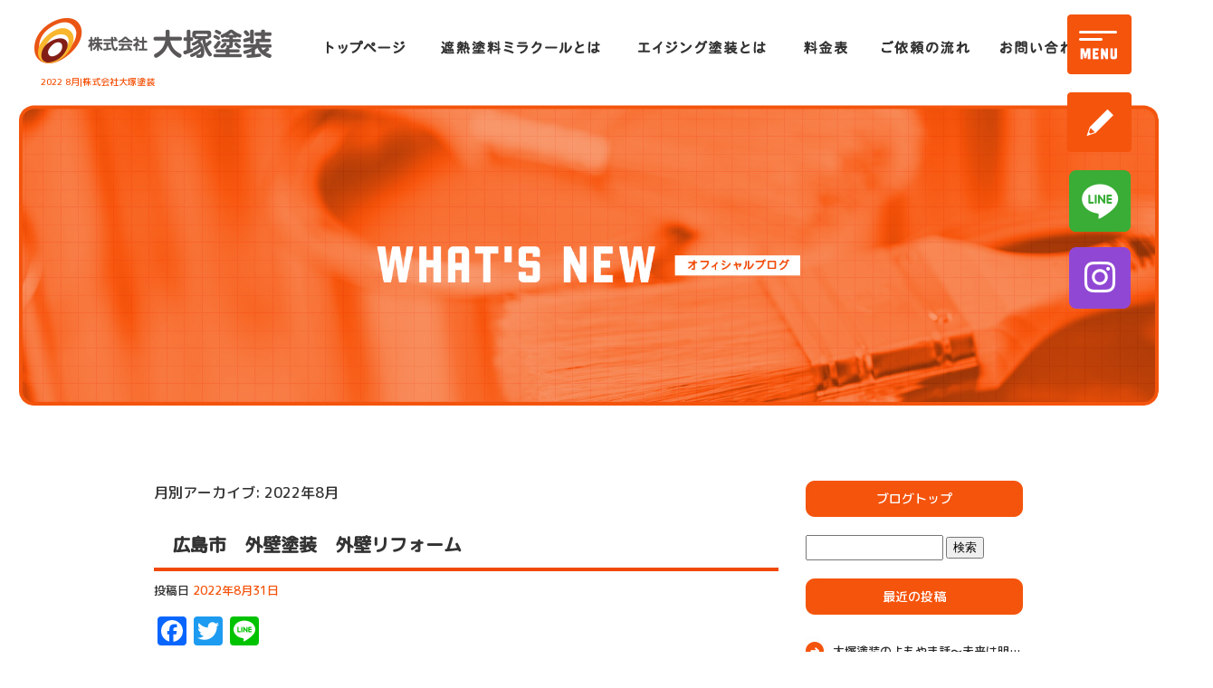

--- FILE ---
content_type: text/html; charset=UTF-8
request_url: https://www.ootsuka-paint.co.jp/archives/date/2022/08
body_size: 14330
content:
<!DOCTYPE html>
<html lang="ja">
<head>
	
<script type="application/ld+json">
{
"@context": "https://schema.org",
"@type": "SiteNavigationElement",
"hasPart": [
{"@type": "WebPage","name": "トップページ",
"url": "https://www.ootsuka-paint.co.jp/"},
{"@type": "WebPage","name": "会社概要",
"url": "https://www.ootsuka-paint.co.jp/company"},
{"@type": "WebPage","name": "まつり社長プロフィール",
"url": "https://www.ootsuka-paint.co.jp/profile"},
{"@type": "WebPage","name": "採用情報",
"url": "https://www.ootsuka-paint.co.jp/recruit"},
{"@type": "WebPage","name": "お問い合わせ",
"url": "https://www.ootsuka-paint.co.jp/contact"},
{"@type": "WebPage","name": "オフィシャルブログ",
"url": "https://www.ootsuka-paint.co.jp/blog"},
{"@type": "WebPage","name": "事業内容",
"url": "https://www.ootsuka-paint.co.jp/business"},
{"@type": "WebPage","name": "遮熱塗料ミラクールとは",
"url": "https://www.ootsuka-paint.co.jp/miracool"},
{"@type": "WebPage","name": "エイジング塗装とは",
"url": "https://www.ootsuka-paint.co.jp/aging"},
{"@type": "WebPage","name": "施工実績",
"url": "https://www.ootsuka-paint.co.jp/works"},
{"@type": "WebPage","name": "料金表",
"url": "https://www.ootsuka-paint.co.jp/price"},
{"@type": "WebPage","name": "ご依頼の流れ",
"url": "https://www.ootsuka-paint.co.jp/flow"}
]}</script>
	
<meta name="thumbnail" content="files/tham.jpeg" />
<script type="application/ld+json">
{
"@context": "http://schema.org",
"@type": "Corporation",
"name": "株式会社大塚塗装",
"address": {
"@type": "PostalAddress",
"postalCode": "7315103",
"addressRegion": "広島県",
"addressLocality": "広島市佐伯区",
"streetAddress": "藤の木3-9-34"
},
"telephone": "+81829274804",
"URL": "https://www.ootsuka-paint.co.jp/"
}
</script>
	
<script type="application/ld+json">
{
"@context": "https://schema.org",
"@type": "FAQPage",
"mainEntity": [{
"@type": "Question",
"name": "広島の外壁塗装の相場価格はいくらですか?",
"acceptedAnswer": {
"@type": "Answer",
"text": "広島で外壁塗装の相場は、一戸建ての外壁を全て塗り替える場合だと120万円程度が相場になると言われております。※使用する塗装の種類などによって価格が変動する可能性があります。"
}
}, {
"@type": "Question",
"name": "外壁塗装・屋根塗装が完了までに、どのくらいの日数がかかりますか?",
"acceptedAnswer": {
"@type": "Answer",
"text": "およそ2週間程度となります。"
}
}, {
"@type": "Question",
"name": "工事の保証はありますか?",
"acceptedAnswer": {
"@type": "Answer",
"text": "10年保証の工事保証があります。"
}
}, {
"@type": "Question",
"name": "お見積もりは無料ですか?",
"acceptedAnswer": {
"@type": "Answer",
"text": "お見積りは無料で行っております。"
}
}, {
"@type": "Question",
"name": "工事中は家の車はどうすればいいですか?",
"acceptedAnswer": {
"@type": "Answer",
"text": "基本的には、車に養生をしていただければ、自宅に駐車していても問題ございません。しかし、移動をお願いする場合もありますので、その際は移動をお願いします。"
}
}
]
}
</script>

<!-- ▼Googleアナリティクスタグ▼ -->

<!-- ▲Googleアナリティクスタグ▲ -->

<!-- All in One SEO Pack 2.8 by Michael Torbert of Semper Fi Web Design[,] -->
<meta name="robots" content="noindex,follow" />
<link rel='next' href='https://www.ootsuka-paint.co.jp/archives/date/2022/08/page/2' />

<link rel="canonical" href="https://www.ootsuka-paint.co.jp/archives/date/2022/08" />
<!-- /all in one seo pack -->
<link rel='dns-prefetch' href='//www.google.com' />
<link rel='dns-prefetch' href='//s.w.org' />
<link rel="alternate" type="application/rss+xml" title="株式会社大塚塗装 &raquo; フィード" href="https://www.ootsuka-paint.co.jp/feed" />
<link rel="alternate" type="application/rss+xml" title="株式会社大塚塗装 &raquo; コメントフィード" href="https://www.ootsuka-paint.co.jp/comments/feed" />
		<script type="text/javascript">
			window._wpemojiSettings = {"baseUrl":"https:\/\/s.w.org\/images\/core\/emoji\/11\/72x72\/","ext":".png","svgUrl":"https:\/\/s.w.org\/images\/core\/emoji\/11\/svg\/","svgExt":".svg","source":{"concatemoji":"https:\/\/www.ootsuka-paint.co.jp\/60016994\/wp-includes\/js\/wp-emoji-release.min.js?ver=4.9.8"}};
			!function(a,b,c){function d(a,b){var c=String.fromCharCode;l.clearRect(0,0,k.width,k.height),l.fillText(c.apply(this,a),0,0);var d=k.toDataURL();l.clearRect(0,0,k.width,k.height),l.fillText(c.apply(this,b),0,0);var e=k.toDataURL();return d===e}function e(a){var b;if(!l||!l.fillText)return!1;switch(l.textBaseline="top",l.font="600 32px Arial",a){case"flag":return!(b=d([55356,56826,55356,56819],[55356,56826,8203,55356,56819]))&&(b=d([55356,57332,56128,56423,56128,56418,56128,56421,56128,56430,56128,56423,56128,56447],[55356,57332,8203,56128,56423,8203,56128,56418,8203,56128,56421,8203,56128,56430,8203,56128,56423,8203,56128,56447]),!b);case"emoji":return b=d([55358,56760,9792,65039],[55358,56760,8203,9792,65039]),!b}return!1}function f(a){var c=b.createElement("script");c.src=a,c.defer=c.type="text/javascript",b.getElementsByTagName("head")[0].appendChild(c)}var g,h,i,j,k=b.createElement("canvas"),l=k.getContext&&k.getContext("2d");for(j=Array("flag","emoji"),c.supports={everything:!0,everythingExceptFlag:!0},i=0;i<j.length;i++)c.supports[j[i]]=e(j[i]),c.supports.everything=c.supports.everything&&c.supports[j[i]],"flag"!==j[i]&&(c.supports.everythingExceptFlag=c.supports.everythingExceptFlag&&c.supports[j[i]]);c.supports.everythingExceptFlag=c.supports.everythingExceptFlag&&!c.supports.flag,c.DOMReady=!1,c.readyCallback=function(){c.DOMReady=!0},c.supports.everything||(h=function(){c.readyCallback()},b.addEventListener?(b.addEventListener("DOMContentLoaded",h,!1),a.addEventListener("load",h,!1)):(a.attachEvent("onload",h),b.attachEvent("onreadystatechange",function(){"complete"===b.readyState&&c.readyCallback()})),g=c.source||{},g.concatemoji?f(g.concatemoji):g.wpemoji&&g.twemoji&&(f(g.twemoji),f(g.wpemoji)))}(window,document,window._wpemojiSettings);
		</script>
		<style type="text/css">
img.wp-smiley,
img.emoji {
	display: inline !important;
	border: none !important;
	box-shadow: none !important;
	height: 1em !important;
	width: 1em !important;
	margin: 0 .07em !important;
	vertical-align: -0.1em !important;
	background: none !important;
	padding: 0 !important;
}
</style>
<link rel='stylesheet' id='simplamodalwindow-css'  href='https://www.ootsuka-paint.co.jp/60016994/wp-content/plugins/light-box-miyamoto/SimplaModalwindow/jquery.SimplaModalwindow.css?ver=4.9.8' type='text/css' media='all' />
<link rel='stylesheet' id='contact-form-7-css'  href='https://www.ootsuka-paint.co.jp/60016994/wp-content/plugins/contact-form-7/includes/css/styles.css?ver=5.1.6' type='text/css' media='all' />
<link rel='stylesheet' id='contact-form-7-confirm-css'  href='https://www.ootsuka-paint.co.jp/60016994/wp-content/plugins/contact-form-7-add-confirm/includes/css/styles.css?ver=5.1' type='text/css' media='all' />
<link rel='stylesheet' id='toc-screen-css'  href='https://www.ootsuka-paint.co.jp/60016994/wp-content/plugins/table-of-contents-plus/screen.min.css?ver=1509' type='text/css' media='all' />
<link rel='stylesheet' id='addtoany-css'  href='https://www.ootsuka-paint.co.jp/60016994/wp-content/plugins/add-to-any/addtoany.min.css?ver=1.15' type='text/css' media='all' />
<script type='text/javascript' src='https://www.ootsuka-paint.co.jp/60016994/wp-includes/js/jquery/jquery.js?ver=1.12.4'></script>
<script type='text/javascript' src='https://www.ootsuka-paint.co.jp/60016994/wp-includes/js/jquery/jquery-migrate.min.js?ver=1.4.1'></script>
<script type='text/javascript' src='https://www.ootsuka-paint.co.jp/60016994/wp-content/plugins/light-box-miyamoto/SimplaModalwindow/jquery.SimplaModalwindow.js?ver=1.7.1'></script>
<script type='text/javascript' src='https://www.ootsuka-paint.co.jp/60016994/wp-content/plugins/add-to-any/addtoany.min.js?ver=1.1'></script>
<link rel='https://api.w.org/' href='https://www.ootsuka-paint.co.jp/wp-json/' />

<script data-cfasync="false">
window.a2a_config=window.a2a_config||{};a2a_config.callbacks=[];a2a_config.overlays=[];a2a_config.templates={};a2a_localize = {
	Share: "共有",
	Save: "ブックマーク",
	Subscribe: "購読",
	Email: "メール",
	Bookmark: "ブックマーク",
	ShowAll: "すべて表示する",
	ShowLess: "小さく表示する",
	FindServices: "サービスを探す",
	FindAnyServiceToAddTo: "追加するサービスを今すぐ探す",
	PoweredBy: "Powered by",
	ShareViaEmail: "メールでシェアする",
	SubscribeViaEmail: "メールで購読する",
	BookmarkInYourBrowser: "ブラウザにブックマーク",
	BookmarkInstructions: "このページをブックマークするには、 Ctrl+D または \u2318+D を押下。",
	AddToYourFavorites: "お気に入りに追加",
	SendFromWebOrProgram: "任意のメールアドレスまたはメールプログラムから送信",
	EmailProgram: "メールプログラム",
	More: "詳細&#8230;"
};

(function(d,s,a,b){a=d.createElement(s);b=d.getElementsByTagName(s)[0];a.async=1;a.src="https://static.addtoany.com/menu/page.js";b.parentNode.insertBefore(a,b);})(document,"script");
</script>
<!-- Global site tag (gtag.js) - Google Analytics -->
<script async src="https://www.googletagmanager.com/gtag/js?id=G-S4ZKN5W082"></script>
<script>
  window.dataLayer = window.dataLayer || [];
  function gtag(){dataLayer.push(arguments);}
  gtag('js', new Date());

  gtag('config', 'G-S4ZKN5W082');
</script>
<style type="text/css">div#toc_container {width: 50%;}</style><meta charset="UTF-8" />
<meta name="viewport" content="width=1400">
<meta name="format-detection" content="telephone=no">
<title>  2022  8月 | 株式会社大塚塗装</title>
<link rel="profile" href="https://gmpg.org/xfn/11" />
<link rel="stylesheet" type="text/css" media="all" href="https://www.ootsuka-paint.co.jp/60016994/wp-content/themes/multipress/style.css" />
<link rel="stylesheet" type="text/css" media="all" href="https://www.ootsuka-paint.co.jp/60016994/wp-content/themes/multipress/theme.css" />
<link rel="stylesheet" type="text/css" media="all" href="https://www.ootsuka-paint.co.jp/60016994/wp-content/themes/multipress/common.css" />
<link rel="icon" href="https://www.ootsuka-paint.co.jp/favicon.ico" />
<link rel="apple-touch-icon" type="image/png" sizes="240x240" href="/apple-touch-icon.png">
<link rel="stylesheet" type="text/css" media="all" href="/files/files_common.css" />
<link rel="stylesheet" type="text/css" media="all" href="/files/files_pc.css" />

<link rel="pingback" href="https://www.ootsuka-paint.co.jp/60016994/xmlrpc.php" />

<!-- デバッグ警告： All in One SEO Pack のメタデータが wp_head のフィルターから再び含まれていました。 2 回と呼ばれます！ -->
<link rel='dns-prefetch' href='//www.google.com' />
<link rel='dns-prefetch' href='//s.w.org' />
<link rel="alternate" type="application/rss+xml" title="株式会社大塚塗装 &raquo; フィード" href="https://www.ootsuka-paint.co.jp/feed" />
<link rel="alternate" type="application/rss+xml" title="株式会社大塚塗装 &raquo; コメントフィード" href="https://www.ootsuka-paint.co.jp/comments/feed" />
<script type='text/javascript' src='https://www.ootsuka-paint.co.jp/60016994/wp-includes/js/wp-embed.min.js?ver=4.9.8'></script>
<link rel='https://api.w.org/' href='https://www.ootsuka-paint.co.jp/wp-json/' />

<script data-cfasync="false">
window.a2a_config=window.a2a_config||{};a2a_config.callbacks=[];a2a_config.overlays=[];a2a_config.templates={};
(function(d,s,a,b){a=d.createElement(s);b=d.getElementsByTagName(s)[0];a.async=1;a.src="https://static.addtoany.com/menu/page.js";b.parentNode.insertBefore(a,b);})(document,"script");
</script>
<!-- Global site tag (gtag.js) - Google Analytics -->
<script async src="https://www.googletagmanager.com/gtag/js?id=G-S4ZKN5W082"></script>
<script>
  window.dataLayer = window.dataLayer || [];
  function gtag(){dataLayer.push(arguments);}
  gtag('js', new Date());

  gtag('config', 'G-S4ZKN5W082');
</script>
<style type="text/css">div#toc_container {width: 50%;}</style>




<meta name="description" content="広島で外壁塗装・屋根塗装、リフォームや工事なら株式会社大塚塗装へ。広島県で唯一”遮熱塗料ミラクール”の”認定施工店”が株式会社大塚塗装です!ミラクールは、太陽光(近赤外線)を反射させ 屋根や壁の温度上昇を抑制し、室内に熱が伝わりにくくします。そのため 一般的な塗料と比べ10°C以上涼しくなり、空調の使用度が減り電気料金のコストダウンにもつながります。お家・店舗・倉庫・工場 どんな建物でもお任せください。まずはお気軽にご相談ください。" />
<meta name="keywords" content="株式会社大塚塗装,エイジング塗装,広島,広島市,塗装,外壁塗装,求人,エイジング塗装,ミラクール,遮熱塗料,パグ,内部塗装、屋根塗装" />

<script type="text/javascript" src="/files/js/effect_pc.js"></script>
<link rel="stylesheet" href="/files/Gallery-master/css/blueimp-gallery.min.css">
<script src="/files/Gallery-master/js/blueimp-gallery.min.js"></script>


<!-- OGPここから -->
<meta property="fb:app_id" content="" />
<meta property="og:type" content="website" />
<meta property="og:locale" content="ja_JP" />
<meta property="og:description" content="">
<meta property="og:title" content="株式会社大塚塗装">
<meta property="og:url" content="https://www.ootsuka-paint.co.jp/">
<meta property="og:image" content="https://www.ootsuka-paint.co.jp/apple-touch-icon.png">
<meta property="og:site_name" content="株式会社大塚塗装">
<!-- OGPここまで -->
</head>


<body  class="blog">

<div id="wrapper">
<div id="blueimp-gallery" class="blueimp-gallery blueimp-gallery-controls">
    <div class="slides"></div>
    <h3 class="title"></h3>
    <p class="description"></p>
    <a class="prev">‹</a>
    <a class="next">›</a>
    <a class="close">×</a>
    <a class="play-pause"></a>
    <ol class="indicator"></ol>
</div>

	<div id="branding_box">

	<div id="site-description">
<a href="https://www.ootsuka-paint.co.jp/" title="株式会社大塚塗装" rel="home">  2022  8月|株式会社大塚塗装</a>
	</div>


<div id="header_information" class="post">

	
<div class="post-data">
<div class="main_header">
<a href="/"><img src="/files/sp1.gif" width="240" height="100" /></a>
</div>

<div class="fixed_btn_top">
  <div id="fixed_btn_blog"><a href="/blog"><img src="/files/btn_blog.png" alt="オフィシャルブログ"></a></div>
  <div id="fixed_btn_line"><a href="https://lin.ee/I2btAoj" target="_blank"><img src="/files/btn_line.png" alt="line"></a></div>
  <div id="fixed_btn_line"><a href="https://www.instagram.com/tuka1109/" target="_blank"><img src="/files/btn_insta.png" alt="Instagram"></a></div>
</div></div>

<div class="clear_float"></div>

	
</div><!-- #header_information -->


	<div id="access" role="navigation">
		<div class="menu-header"><ul id="menu-gnavi" class="menu"><li id="menu-item-34" class="gnavi11 menu-item menu-item-type-post_type menu-item-object-page menu-item-home menu-item-34"><a href="https://www.ootsuka-paint.co.jp/">トップページ</a></li>
<li id="menu-item-33" class="gnavi12 menu-item menu-item-type-post_type menu-item-object-page menu-item-33"><a href="https://www.ootsuka-paint.co.jp/miracool">遮熱塗料ミラクールとは</a></li>
<li id="menu-item-32" class="gnavi13 menu-item menu-item-type-post_type menu-item-object-page menu-item-32"><a href="https://www.ootsuka-paint.co.jp/aging">エイジング塗装とは</a></li>
<li id="menu-item-1047" class="gnavi14 menu-item menu-item-type-post_type menu-item-object-page menu-item-1047"><a href="https://www.ootsuka-paint.co.jp/price">料金表</a></li>
<li id="menu-item-1048" class="gnavi15 menu-item menu-item-type-post_type menu-item-object-page menu-item-1048"><a href="https://www.ootsuka-paint.co.jp/flow">ご依頼の流れ</a></li>
<li id="menu-item-31" class="gnavi16 menu-item menu-item-type-post_type menu-item-object-page menu-item-31"><a href="https://www.ootsuka-paint.co.jp/contact">お問い合わせ</a></li>
</ul></div>	</div><!-- #access -->
	<div id="access02" role="navigation">
  <div class="menu-header"><ul id="menu-hamburger_menu" class="menu"><li id="menu-item-1209" class="h_navi01 menu-item menu-item-type-post_type menu-item-object-page menu-item-1209"><a href="https://www.ootsuka-paint.co.jp/business">事業内容</a></li>
<li id="menu-item-1210" class="h_navi02 menu-item menu-item-type-post_type menu-item-object-page menu-item-1210"><a href="https://www.ootsuka-paint.co.jp/works">施工実績</a></li>
<li id="menu-item-1211" class="h_navi03 menu-item menu-item-type-post_type menu-item-object-page menu-item-1211"><a href="https://www.ootsuka-paint.co.jp/company">会社概要</a></li>
<li id="menu-item-1212" class="h_navi04 menu-item menu-item-type-post_type menu-item-object-page menu-item-1212"><a href="https://www.ootsuka-paint.co.jp/profile">まつり社長プロフィール</a></li>
<li id="menu-item-1213" class="h_navi05 menu-item menu-item-type-post_type menu-item-object-page menu-item-1213"><a href="https://www.ootsuka-paint.co.jp/recruit">採用情報</a></li>
<li id="menu-item-1214" class="h_navi06 menu-item menu-item-type-post_type menu-item-object-page current_page_parent menu-item-1214"><a href="https://www.ootsuka-paint.co.jp/blog">オフィシャルブログ</a></li>
</ul></div></div>

	</div><!-- #branding_box --><div id="main_teaser">


        <img alt="オフィシャルブログ" src="https://www.ootsuka-paint.co.jp/60016994/wp-content/uploads/2022/05/pc_teaser_12.jpg">
</div>

<div id="outer_block">
<div id="inner_block">

	<div id="blog_main">

		<div id="container">


			<h1 class="page-title">
				月別アーカイブ: <span>2022年8月</span>			</h1>





        <div id="post-1338" class="post-1338 post type-post status-publish format-standard hentry category-blogpost">
            <h2 class="entry-title"><a href="https://www.ootsuka-paint.co.jp/archives/1338" title="広島市　外壁塗装　外壁リフォーム へのパーマリンク" rel="bookmark">広島市　外壁塗装　外壁リフォーム</a></h2>

            <div class="entry-meta">
                <span class="meta-prep meta-prep-author">投稿日</span> <a href="https://www.ootsuka-paint.co.jp/archives/1338" title="1:00 PM" rel="bookmark"><span class="entry-date">2022年8月31日</span></a><!-- <span class="meta-sep">by</span>-->  <!--<span class="author vcard"><a class="url fn n" href="https://www.ootsuka-paint.co.jp/archives/author/infoootsuka-paint-co-jp" title="info@ootsuka-paint.co.jp の投稿をすべて表示">info@ootsuka-paint.co.jp</a></span>-->            </div><!-- .entry-meta -->

    
            <div class="entry-content">
                <div class="addtoany_share_save_container addtoany_content addtoany_content_top"><div class="a2a_kit a2a_kit_size_32 addtoany_list" data-a2a-url="https://www.ootsuka-paint.co.jp/archives/1338" data-a2a-title="広島市　外壁塗装　外壁リフォーム"><a class="a2a_button_facebook" href="https://www.addtoany.com/add_to/facebook?linkurl=https%3A%2F%2Fwww.ootsuka-paint.co.jp%2Farchives%2F1338&amp;linkname=%E5%BA%83%E5%B3%B6%E5%B8%82%E3%80%80%E5%A4%96%E5%A3%81%E5%A1%97%E8%A3%85%E3%80%80%E5%A4%96%E5%A3%81%E3%83%AA%E3%83%95%E3%82%A9%E3%83%BC%E3%83%A0" title="Facebook" rel="nofollow noopener" target="_blank"></a><a class="a2a_button_twitter" href="https://www.addtoany.com/add_to/twitter?linkurl=https%3A%2F%2Fwww.ootsuka-paint.co.jp%2Farchives%2F1338&amp;linkname=%E5%BA%83%E5%B3%B6%E5%B8%82%E3%80%80%E5%A4%96%E5%A3%81%E5%A1%97%E8%A3%85%E3%80%80%E5%A4%96%E5%A3%81%E3%83%AA%E3%83%95%E3%82%A9%E3%83%BC%E3%83%A0" title="Twitter" rel="nofollow noopener" target="_blank"></a><a class="a2a_button_line" href="https://www.addtoany.com/add_to/line?linkurl=https%3A%2F%2Fwww.ootsuka-paint.co.jp%2Farchives%2F1338&amp;linkname=%E5%BA%83%E5%B3%B6%E5%B8%82%E3%80%80%E5%A4%96%E5%A3%81%E5%A1%97%E8%A3%85%E3%80%80%E5%A4%96%E5%A3%81%E3%83%AA%E3%83%95%E3%82%A9%E3%83%BC%E3%83%A0" title="Line" rel="nofollow noopener" target="_blank"></a></div></div><div class="photo aligncenter"><a class="modal photoswipe" href='https://www.ootsuka-paint.co.jp/60016994/wp-content/uploads/2022/08/20220831_130045.png'><img width="213" height="320" src="https://www.ootsuka-paint.co.jp/60016994/wp-content/uploads/2022/08/20220831_130045.png" class="attachment-medium size-medium" alt="20220831_130045.png" /></a></div>
<p>?<br />
? https://instagram.com/tuka1109?r=nametag</p>
<p>みなさんこんにちは！&#x2728;</p>
<p>広島県広島市、 外壁塗装、 屋根塗装 、屋根リフォーム外壁リフォーム、　内装塗装、屋根遮熱塗装、外壁遮熱塗装、広島県内、特定遮熱塗装認定店　株式会社大塚塗装です！&#x1f604;</p>
<p>広島市中区、西区、南区、東区、安佐南区、安佐北区、安芸区、佐伯区、廿日市、大竹市、東広島市などを中心に、広島全域に向け、品質保証の安心な工事をご提供致します！&#x1f44d;</p>
<p>いつもブログをご覧頂き、誠にありがとうございます！&#x1f647;&#x200d;&#x2642;&#xfe0f;</p>
<p>今回は、大塚塗装の専務の個人兼、塗装の紹介などしてます、インスタグラムのＱＲコードを貼り付けておきます！良かったら、覗きに来て下さい&#x2757;&#xfe0f;半分は、マツリ社長&#x1f436;と子供達メインの投稿ですが、、、<br />
無言フォローお待ちしてます&#x1f606;</p>
<p>お仕事の方も、遮熱塗装オススメです&#x2757;&#xfe0f;<br />
良かったら、遮熱塗装がどんな塗装なのかだけでも、お話し聞いてもらえたらなと思います&#x1f606;</p>
<p>お気軽にお声かけください！宜しくお願い致します&#x1f647;&#x200d;&#x2642;&#xfe0f;</p>
<div class="clear"> </div>
                            </div><!-- .entry-content -->

    
        </div><!-- #post-## -->

    

        <div id="post-1334" class="post-1334 post type-post status-publish format-standard hentry category-blogpost">
            <h2 class="entry-title"><a href="https://www.ootsuka-paint.co.jp/archives/1334" title="広島市　外壁塗装　外壁リフォーム へのパーマリンク" rel="bookmark">広島市　外壁塗装　外壁リフォーム</a></h2>

            <div class="entry-meta">
                <span class="meta-prep meta-prep-author">投稿日</span> <a href="https://www.ootsuka-paint.co.jp/archives/1334" title="9:42 AM" rel="bookmark"><span class="entry-date">2022年8月30日</span></a><!-- <span class="meta-sep">by</span>-->  <!--<span class="author vcard"><a class="url fn n" href="https://www.ootsuka-paint.co.jp/archives/author/gomeiwaku-kakemasu-masa" title="gomeiwaku-kakemasu-masa の投稿をすべて表示">gomeiwaku-kakemasu-masa</a></span>-->            </div><!-- .entry-meta -->

    
            <div class="entry-content">
                <div class="addtoany_share_save_container addtoany_content addtoany_content_top"><div class="a2a_kit a2a_kit_size_32 addtoany_list" data-a2a-url="https://www.ootsuka-paint.co.jp/archives/1334" data-a2a-title="広島市　外壁塗装　外壁リフォーム"><a class="a2a_button_facebook" href="https://www.addtoany.com/add_to/facebook?linkurl=https%3A%2F%2Fwww.ootsuka-paint.co.jp%2Farchives%2F1334&amp;linkname=%E5%BA%83%E5%B3%B6%E5%B8%82%E3%80%80%E5%A4%96%E5%A3%81%E5%A1%97%E8%A3%85%E3%80%80%E5%A4%96%E5%A3%81%E3%83%AA%E3%83%95%E3%82%A9%E3%83%BC%E3%83%A0" title="Facebook" rel="nofollow noopener" target="_blank"></a><a class="a2a_button_twitter" href="https://www.addtoany.com/add_to/twitter?linkurl=https%3A%2F%2Fwww.ootsuka-paint.co.jp%2Farchives%2F1334&amp;linkname=%E5%BA%83%E5%B3%B6%E5%B8%82%E3%80%80%E5%A4%96%E5%A3%81%E5%A1%97%E8%A3%85%E3%80%80%E5%A4%96%E5%A3%81%E3%83%AA%E3%83%95%E3%82%A9%E3%83%BC%E3%83%A0" title="Twitter" rel="nofollow noopener" target="_blank"></a><a class="a2a_button_line" href="https://www.addtoany.com/add_to/line?linkurl=https%3A%2F%2Fwww.ootsuka-paint.co.jp%2Farchives%2F1334&amp;linkname=%E5%BA%83%E5%B3%B6%E5%B8%82%E3%80%80%E5%A4%96%E5%A3%81%E5%A1%97%E8%A3%85%E3%80%80%E5%A4%96%E5%A3%81%E3%83%AA%E3%83%95%E3%82%A9%E3%83%BC%E3%83%A0" title="Line" rel="nofollow noopener" target="_blank"></a></div></div><div class="photo aligncenter"><a class="modal photoswipe" href='https://www.ootsuka-paint.co.jp/60016994/wp-content/uploads/2022/08/image0_10.jpeg'><img width="240" height="320" src="https://www.ootsuka-paint.co.jp/60016994/wp-content/uploads/2022/08/image0_10.jpeg" class="attachment-medium size-medium" alt="image0_10.jpeg" /></a> <a class="modal photoswipe" href='https://www.ootsuka-paint.co.jp/60016994/wp-content/uploads/2022/08/image0_11.jpeg'><img width="240" height="320" src="https://www.ootsuka-paint.co.jp/60016994/wp-content/uploads/2022/08/image0_11.jpeg" class="attachment-medium size-medium" alt="image0_11.jpeg" /></a></div>
<p>みなさん</p>
<p>こんにちは！</p>
<p>広島県広島市 外壁塗装 屋根塗装 屋根リフォーム　外壁リフォーム　遮熱塗装認定店　<br />
株式会社大塚塗装です！&#x1f604;</p>
<p>広島市安佐南区、安佐北区、廿日市市、佐伯区東区、中区、南区、その他、広島全域に向け、品質保証の安心な工事をご提供致します！</p>
<p>いつもブログをご覧頂き、誠にありがとうございます！</p>
<p>本日は、佐伯区Ｕ様邸足場着工です！<br />
昼からお問い合わせ下さった、お客様の現地調査3件伺わせてもらいます&#x2757;&#xfe0f;&#x1f647;&#x200d;&#x2642;&#xfe0f;感謝です！</p>
<p>遮熱に興味を持っていただき、お問い合わせ下さいました！まだまだ暑い&#x1f525;ですので、遮熱塗装オススメです！&#x1f44d;&#x1f44d;&#x1f44d;</p>
<p>五日市営業所&#x1f3e0;では、遮熱塗装の温度の違いを体感してもらえる、テスト機などを用意してますので、ふらっと立ち寄ってみて下さい&#x1f606;<br />
普段は、現場調査、現場作業などで、外出してる事が、多いですので連絡もらえるたらと思います！&#x1f647;&#x200d;&#x2642;&#xfe0f;<br />
マツリ社長&#x1f436;に会いたいだけでも、ご連絡下さい！&#x1f606;<br />
株式会社　大塚塗装宜しくお願い致します&#x1f647;&#x200d;&#x2642;&#xfe0f;&#x2757;&#xfe0f;</p>
<div class="clear"> </div>
                            </div><!-- .entry-content -->

    
        </div><!-- #post-## -->

    

        <div id="post-1330" class="post-1330 post type-post status-publish format-standard hentry category-blogpost">
            <h2 class="entry-title"><a href="https://www.ootsuka-paint.co.jp/archives/1330" title="広島市　外壁塗装　外壁リフォーム へのパーマリンク" rel="bookmark">広島市　外壁塗装　外壁リフォーム</a></h2>

            <div class="entry-meta">
                <span class="meta-prep meta-prep-author">投稿日</span> <a href="https://www.ootsuka-paint.co.jp/archives/1330" title="3:26 PM" rel="bookmark"><span class="entry-date">2022年8月27日</span></a><!-- <span class="meta-sep">by</span>-->  <!--<span class="author vcard"><a class="url fn n" href="https://www.ootsuka-paint.co.jp/archives/author/gomeiwaku-kakemasu-masa" title="gomeiwaku-kakemasu-masa の投稿をすべて表示">gomeiwaku-kakemasu-masa</a></span>-->            </div><!-- .entry-meta -->

    
            <div class="entry-content">
                <div class="addtoany_share_save_container addtoany_content addtoany_content_top"><div class="a2a_kit a2a_kit_size_32 addtoany_list" data-a2a-url="https://www.ootsuka-paint.co.jp/archives/1330" data-a2a-title="広島市　外壁塗装　外壁リフォーム"><a class="a2a_button_facebook" href="https://www.addtoany.com/add_to/facebook?linkurl=https%3A%2F%2Fwww.ootsuka-paint.co.jp%2Farchives%2F1330&amp;linkname=%E5%BA%83%E5%B3%B6%E5%B8%82%E3%80%80%E5%A4%96%E5%A3%81%E5%A1%97%E8%A3%85%E3%80%80%E5%A4%96%E5%A3%81%E3%83%AA%E3%83%95%E3%82%A9%E3%83%BC%E3%83%A0" title="Facebook" rel="nofollow noopener" target="_blank"></a><a class="a2a_button_twitter" href="https://www.addtoany.com/add_to/twitter?linkurl=https%3A%2F%2Fwww.ootsuka-paint.co.jp%2Farchives%2F1330&amp;linkname=%E5%BA%83%E5%B3%B6%E5%B8%82%E3%80%80%E5%A4%96%E5%A3%81%E5%A1%97%E8%A3%85%E3%80%80%E5%A4%96%E5%A3%81%E3%83%AA%E3%83%95%E3%82%A9%E3%83%BC%E3%83%A0" title="Twitter" rel="nofollow noopener" target="_blank"></a><a class="a2a_button_line" href="https://www.addtoany.com/add_to/line?linkurl=https%3A%2F%2Fwww.ootsuka-paint.co.jp%2Farchives%2F1330&amp;linkname=%E5%BA%83%E5%B3%B6%E5%B8%82%E3%80%80%E5%A4%96%E5%A3%81%E5%A1%97%E8%A3%85%E3%80%80%E5%A4%96%E5%A3%81%E3%83%AA%E3%83%95%E3%82%A9%E3%83%BC%E3%83%A0" title="Line" rel="nofollow noopener" target="_blank"></a></div></div><div class="photo aligncenter"><a class="modal photoswipe" href='https://www.ootsuka-paint.co.jp/60016994/wp-content/uploads/2022/08/image0_9.jpeg'><img width="320" height="240" src="https://www.ootsuka-paint.co.jp/60016994/wp-content/uploads/2022/08/image0_9.jpeg" class="attachment-medium size-medium" alt="image0_9.jpeg" /></a> <a class="modal photoswipe" href='https://www.ootsuka-paint.co.jp/60016994/wp-content/uploads/2022/08/image1_6.jpeg'><img width="320" height="240" src="https://www.ootsuka-paint.co.jp/60016994/wp-content/uploads/2022/08/image1_6.jpeg" class="attachment-medium size-medium" alt="image1_6.jpeg" /></a></div>
<p>みなさん</p>
<p>こんにちは！</p>
<p>広島県広島市 外壁塗装 屋根塗装 屋根リフォーム専門店遮熱塗装認定店　<br />
株式会社大塚塗装です！&#x1f604;</p>
<p>広島市安佐南区、安佐北区、廿日市市、佐伯区、中区、東区、南区を中心に、広島全域に向け、品質保証の安心な工事をご提供致します！</p>
<p>いつもブログをご覧頂き、誠にありがとうございます！</p>
<p>本日は、遮熱塗装の下塗りの段階で、サーモカメラで、表面温度を計ってみました！午前7時曇りの日だったので、この天気では、あまり温度差が出ないかなぁー&#x2753;と思いましたがなんと15℃も差がでてました！青で囲った所が塗装した範囲です！直射日光で、外気温が35度くらいだと、表面温度は、30℃以上違ってきます！&#x1f635;その為建物の中の温度を下げるという事です&#x1f604;国土交通省、環境省が認めてる、塗料です！&#x1f44d;<br />
他で遮熱塗装のご提案がありましたら、一度大塚塗装にも、ご相談下さい&#x2757;&#xfe0f;&#x2757;&#xfe0f;遮熱塗装以外の塗装でも、20年以上の経験があるので、いろいろな提案ができます！！&#x2728;&#x2728;&#x2728;&#x2728;&#x2728;&#x2728;</p>
<p>是非一度大塚塗装にお気軽にご相談下さい！</p>
<p>マツリ社長&#x1f436;も骨&#x1f9b4;を咥えてお待ちしております&#x1f606;</p>
<div class="clear"> </div>
                            </div><!-- .entry-content -->

    
        </div><!-- #post-## -->

    

        <div id="post-1326" class="post-1326 post type-post status-publish format-standard hentry category-blogpost">
            <h2 class="entry-title"><a href="https://www.ootsuka-paint.co.jp/archives/1326" title="広島市　外壁塗装 へのパーマリンク" rel="bookmark">広島市　外壁塗装</a></h2>

            <div class="entry-meta">
                <span class="meta-prep meta-prep-author">投稿日</span> <a href="https://www.ootsuka-paint.co.jp/archives/1326" title="12:52 PM" rel="bookmark"><span class="entry-date">2022年8月26日</span></a><!-- <span class="meta-sep">by</span>-->  <!--<span class="author vcard"><a class="url fn n" href="https://www.ootsuka-paint.co.jp/archives/author/gomeiwaku-kakemasu-masa" title="gomeiwaku-kakemasu-masa の投稿をすべて表示">gomeiwaku-kakemasu-masa</a></span>-->            </div><!-- .entry-meta -->

    
            <div class="entry-content">
                <div class="addtoany_share_save_container addtoany_content addtoany_content_top"><div class="a2a_kit a2a_kit_size_32 addtoany_list" data-a2a-url="https://www.ootsuka-paint.co.jp/archives/1326" data-a2a-title="広島市　外壁塗装"><a class="a2a_button_facebook" href="https://www.addtoany.com/add_to/facebook?linkurl=https%3A%2F%2Fwww.ootsuka-paint.co.jp%2Farchives%2F1326&amp;linkname=%E5%BA%83%E5%B3%B6%E5%B8%82%E3%80%80%E5%A4%96%E5%A3%81%E5%A1%97%E8%A3%85" title="Facebook" rel="nofollow noopener" target="_blank"></a><a class="a2a_button_twitter" href="https://www.addtoany.com/add_to/twitter?linkurl=https%3A%2F%2Fwww.ootsuka-paint.co.jp%2Farchives%2F1326&amp;linkname=%E5%BA%83%E5%B3%B6%E5%B8%82%E3%80%80%E5%A4%96%E5%A3%81%E5%A1%97%E8%A3%85" title="Twitter" rel="nofollow noopener" target="_blank"></a><a class="a2a_button_line" href="https://www.addtoany.com/add_to/line?linkurl=https%3A%2F%2Fwww.ootsuka-paint.co.jp%2Farchives%2F1326&amp;linkname=%E5%BA%83%E5%B3%B6%E5%B8%82%E3%80%80%E5%A4%96%E5%A3%81%E5%A1%97%E8%A3%85" title="Line" rel="nofollow noopener" target="_blank"></a></div></div><div class="photo aligncenter"><a class="modal photoswipe" href='https://www.ootsuka-paint.co.jp/60016994/wp-content/uploads/2022/08/image0_8.jpeg'><img width="320" height="240" src="https://www.ootsuka-paint.co.jp/60016994/wp-content/uploads/2022/08/image0_8.jpeg" class="attachment-medium size-medium" alt="image0_8.jpeg" /></a> <a class="modal photoswipe" href='https://www.ootsuka-paint.co.jp/60016994/wp-content/uploads/2022/08/image1_5.jpeg'><img width="320" height="240" src="https://www.ootsuka-paint.co.jp/60016994/wp-content/uploads/2022/08/image1_5.jpeg" class="attachment-medium size-medium" alt="image1_5.jpeg" /></a></div>
<p>みなさん</p>
<p>こんにちは！</p>
<p>広島県広島市 外壁塗装 屋根塗装 屋根リフォーム専門店遮熱塗装認定店　<br />
株式会社大塚塗装です！&#x1f604;</p>
<p>広島市安佐南区、安佐北区、廿日市市、佐伯区を中心に、広島全域に向け、品質保証の安心な工事をご提供致します！</p>
<p>いつもブログをご覧頂き、誠にありがとうございます！</p>
<p>本日は、佐伯区I様邸、高圧洗浄スタートです！</p>
<p>安佐南区K様邸も引き続き作業中です！&#x2728;</p>
<p>写真は、以前施行させて頂きました。造形モルタルに、エイジング塗装しました！<br />
これはちなみに、お家の中です&#x1f631;すごくないですか&#x2049;&#xfe0f;</p>
<p>こんな事も、実は大塚塗装やってます&#x1f606;</p>
<p>遮熱塗装認定店と言ってますが普通の塗装も、20年以上やってます！</p>
<p>なので、知識と経験力は自信あります&#x1f44d;</p>
<p>塗装の事ならなんでもご相談下さい&#x2757;&#xfe0f;<br />
宜しくお願い致します&#x2757;&#xfe0f;マツリ社長&#x1f436;もお待ちしております！&#x2757;&#xfe0f;</p>
<div class="clear"> </div>
                            </div><!-- .entry-content -->

    
        </div><!-- #post-## -->

    

        <div id="post-1319" class="post-1319 post type-post status-publish format-standard hentry category-blogpost">
            <h2 class="entry-title"><a href="https://www.ootsuka-paint.co.jp/archives/1319" title="広島市　外壁塗装 へのパーマリンク" rel="bookmark">広島市　外壁塗装</a></h2>

            <div class="entry-meta">
                <span class="meta-prep meta-prep-author">投稿日</span> <a href="https://www.ootsuka-paint.co.jp/archives/1319" title="4:30 PM" rel="bookmark"><span class="entry-date">2022年8月24日</span></a><!-- <span class="meta-sep">by</span>-->  <!--<span class="author vcard"><a class="url fn n" href="https://www.ootsuka-paint.co.jp/archives/author/gomeiwaku-kakemasu-masa" title="gomeiwaku-kakemasu-masa の投稿をすべて表示">gomeiwaku-kakemasu-masa</a></span>-->            </div><!-- .entry-meta -->

    
            <div class="entry-content">
                <div class="addtoany_share_save_container addtoany_content addtoany_content_top"><div class="a2a_kit a2a_kit_size_32 addtoany_list" data-a2a-url="https://www.ootsuka-paint.co.jp/archives/1319" data-a2a-title="広島市　外壁塗装"><a class="a2a_button_facebook" href="https://www.addtoany.com/add_to/facebook?linkurl=https%3A%2F%2Fwww.ootsuka-paint.co.jp%2Farchives%2F1319&amp;linkname=%E5%BA%83%E5%B3%B6%E5%B8%82%E3%80%80%E5%A4%96%E5%A3%81%E5%A1%97%E8%A3%85" title="Facebook" rel="nofollow noopener" target="_blank"></a><a class="a2a_button_twitter" href="https://www.addtoany.com/add_to/twitter?linkurl=https%3A%2F%2Fwww.ootsuka-paint.co.jp%2Farchives%2F1319&amp;linkname=%E5%BA%83%E5%B3%B6%E5%B8%82%E3%80%80%E5%A4%96%E5%A3%81%E5%A1%97%E8%A3%85" title="Twitter" rel="nofollow noopener" target="_blank"></a><a class="a2a_button_line" href="https://www.addtoany.com/add_to/line?linkurl=https%3A%2F%2Fwww.ootsuka-paint.co.jp%2Farchives%2F1319&amp;linkname=%E5%BA%83%E5%B3%B6%E5%B8%82%E3%80%80%E5%A4%96%E5%A3%81%E5%A1%97%E8%A3%85" title="Line" rel="nofollow noopener" target="_blank"></a></div></div><div class="photo aligncenter">
<p><img class="alignnone size-medium wp-image-1322" src="https://www.ootsuka-paint.co.jp/60016994/wp-content/uploads/2022/08/image0-1-400x180.jpeg" alt="" width="400" height="180" srcset="https://www.ootsuka-paint.co.jp/60016994/wp-content/uploads/2022/08/image0-1-400x180.jpeg 400w, https://www.ootsuka-paint.co.jp/60016994/wp-content/uploads/2022/08/image0-1-768x345.jpeg 768w, https://www.ootsuka-paint.co.jp/60016994/wp-content/uploads/2022/08/image0-1-700x315.jpeg 700w" sizes="(max-width: 400px) 100vw, 400px" /></p>
<p><img class="alignnone size-full wp-image-1323" src="https://www.ootsuka-paint.co.jp/60016994/wp-content/uploads/2022/08/image1-1.jpeg" alt="" width="320" height="240" /></p>
<p style="text-align: left;">みなさん</p>
<p style="text-align: left;">こんにちは！</p>
<p style="text-align: left;">広島県広島市 外壁塗装 屋根塗装 屋根リフォーム専門店　『遮熱塗装認定店』<br />
株式会社大塚塗装です！</p>
<p style="text-align: left;">広島市安佐南区、安佐北区、廿日市市、佐伯区を中心に、広島全域に向け、品質保証の安心な工事をご提供致します！</p>
<p style="text-align: left;">いつもブログをご覧頂き、誠にありがとうございます！<br />
本日は、安佐南区K様邸の続きと、マンション屋上に、遮熱塗装工事です！</p>
<p style="text-align: left;">まだまだ暑い毎日です！遮熱塗装をする事で内部温度を下げます！&#x2744;&#xfe0f;更に内部温度が下がる事により、クーラーの設定温度、風量の設定も下がり、電気代も下がり、良い事しかないです！！これからの時代、絶対に遮熱塗装がオススメです&#x203c;&#xfe0f;&#x270c;&#xfe0f;もっと詳しく知りたい方は、是非お気軽にお問い合わせ下さい！！<br />
遮熱塗装の魅力を聞いてもらいたいです！！&#x200d;&#x2642;&#xfe0f;<br />
マツリ社長にも会いに来て下さい☆</p>
<p style="text-align: left;">宜しくお願い致します</p>
</div>
                            </div><!-- .entry-content -->

    
        </div><!-- #post-## -->

    

        <div id="post-1314" class="post-1314 post type-post status-publish format-standard hentry category-blogpost">
            <h2 class="entry-title"><a href="https://www.ootsuka-paint.co.jp/archives/1314" title="広島市　外壁塗装 へのパーマリンク" rel="bookmark">広島市　外壁塗装</a></h2>

            <div class="entry-meta">
                <span class="meta-prep meta-prep-author">投稿日</span> <a href="https://www.ootsuka-paint.co.jp/archives/1314" title="12:36 PM" rel="bookmark"><span class="entry-date">2022年8月19日</span></a><!-- <span class="meta-sep">by</span>-->  <!--<span class="author vcard"><a class="url fn n" href="https://www.ootsuka-paint.co.jp/archives/author/gomeiwaku-kakemasu-masa" title="gomeiwaku-kakemasu-masa の投稿をすべて表示">gomeiwaku-kakemasu-masa</a></span>-->            </div><!-- .entry-meta -->

    
            <div class="entry-content">
                <div class="addtoany_share_save_container addtoany_content addtoany_content_top"><div class="a2a_kit a2a_kit_size_32 addtoany_list" data-a2a-url="https://www.ootsuka-paint.co.jp/archives/1314" data-a2a-title="広島市　外壁塗装"><a class="a2a_button_facebook" href="https://www.addtoany.com/add_to/facebook?linkurl=https%3A%2F%2Fwww.ootsuka-paint.co.jp%2Farchives%2F1314&amp;linkname=%E5%BA%83%E5%B3%B6%E5%B8%82%E3%80%80%E5%A4%96%E5%A3%81%E5%A1%97%E8%A3%85" title="Facebook" rel="nofollow noopener" target="_blank"></a><a class="a2a_button_twitter" href="https://www.addtoany.com/add_to/twitter?linkurl=https%3A%2F%2Fwww.ootsuka-paint.co.jp%2Farchives%2F1314&amp;linkname=%E5%BA%83%E5%B3%B6%E5%B8%82%E3%80%80%E5%A4%96%E5%A3%81%E5%A1%97%E8%A3%85" title="Twitter" rel="nofollow noopener" target="_blank"></a><a class="a2a_button_line" href="https://www.addtoany.com/add_to/line?linkurl=https%3A%2F%2Fwww.ootsuka-paint.co.jp%2Farchives%2F1314&amp;linkname=%E5%BA%83%E5%B3%B6%E5%B8%82%E3%80%80%E5%A4%96%E5%A3%81%E5%A1%97%E8%A3%85" title="Line" rel="nofollow noopener" target="_blank"></a></div></div><div class="photo aligncenter"><a class="modal photoswipe" href='https://www.ootsuka-paint.co.jp/60016994/wp-content/uploads/2022/08/image0_6.jpeg'><img width="400" height="300" src="https://www.ootsuka-paint.co.jp/60016994/wp-content/uploads/2022/08/image0_6-400x300.jpeg" class="attachment-medium size-medium" alt="image0_6.jpeg" /></a> <a class="modal photoswipe" href='https://www.ootsuka-paint.co.jp/60016994/wp-content/uploads/2022/08/image1_4.jpeg'><img width="400" height="302" src="https://www.ootsuka-paint.co.jp/60016994/wp-content/uploads/2022/08/image1_4-400x302.jpeg" class="attachment-medium size-medium" alt="image1_4.jpeg" /></a></div>
<p>みなさん</p>
<p>こんにちは！</p>
<p>広島県広島市 外壁塗装 屋根塗装 屋根リフォーム専門店遮熱塗装認定店　<br />
株式会社大塚塗装です！&#x1f604;</p>
<p>広島市安佐南区、安佐北区、廿日市市、佐伯区を中心に、広島全域に向け、品質保証の安心な工事をご提供致します！</p>
<p>本日は、安佐南区K様邸にて、高圧洗浄施工からスタートです！午後からは、内装塗装<br />
です！忙しくさせてもらい感謝です&#x1f647;</p>
<p>それと、光町マンション屋上防水も昨日契約頂きました。ありがとうございます&#x1f62d;</p>
<p>いつもブログをご覧頂き、誠にありがとうございます！<br />
マツリ社長&#x1f436;にも、会いに来てもらえると嬉しいです&#x1f603;</p>
<p>外壁塗装、内装塗装、遮熱塗装、エイジング塗装など、塗装の事ならお気軽に、ご相談お待ちしております！</p>
<p>宜しくお願い致します&#x1f647;&#x200d;&#x2642;&#xfe0f;</p>
<div class="clear"> </div>
                            </div><!-- .entry-content -->

    
        </div><!-- #post-## -->

    

        <div id="post-1307" class="post-1307 post type-post status-publish format-standard hentry category-blogpost">
            <h2 class="entry-title"><a href="https://www.ootsuka-paint.co.jp/archives/1307" title="広島市　外壁塗装 へのパーマリンク" rel="bookmark">広島市　外壁塗装</a></h2>

            <div class="entry-meta">
                <span class="meta-prep meta-prep-author">投稿日</span> <a href="https://www.ootsuka-paint.co.jp/archives/1307" title="6:48 AM" rel="bookmark"><span class="entry-date">2022年8月17日</span></a><!-- <span class="meta-sep">by</span>-->  <!--<span class="author vcard"><a class="url fn n" href="https://www.ootsuka-paint.co.jp/archives/author/gomeiwaku-kakemasu-masa" title="gomeiwaku-kakemasu-masa の投稿をすべて表示">gomeiwaku-kakemasu-masa</a></span>-->            </div><!-- .entry-meta -->

    
            <div class="entry-content">
                <div class="addtoany_share_save_container addtoany_content addtoany_content_top"><div class="a2a_kit a2a_kit_size_32 addtoany_list" data-a2a-url="https://www.ootsuka-paint.co.jp/archives/1307" data-a2a-title="広島市　外壁塗装"><a class="a2a_button_facebook" href="https://www.addtoany.com/add_to/facebook?linkurl=https%3A%2F%2Fwww.ootsuka-paint.co.jp%2Farchives%2F1307&amp;linkname=%E5%BA%83%E5%B3%B6%E5%B8%82%E3%80%80%E5%A4%96%E5%A3%81%E5%A1%97%E8%A3%85" title="Facebook" rel="nofollow noopener" target="_blank"></a><a class="a2a_button_twitter" href="https://www.addtoany.com/add_to/twitter?linkurl=https%3A%2F%2Fwww.ootsuka-paint.co.jp%2Farchives%2F1307&amp;linkname=%E5%BA%83%E5%B3%B6%E5%B8%82%E3%80%80%E5%A4%96%E5%A3%81%E5%A1%97%E8%A3%85" title="Twitter" rel="nofollow noopener" target="_blank"></a><a class="a2a_button_line" href="https://www.addtoany.com/add_to/line?linkurl=https%3A%2F%2Fwww.ootsuka-paint.co.jp%2Farchives%2F1307&amp;linkname=%E5%BA%83%E5%B3%B6%E5%B8%82%E3%80%80%E5%A4%96%E5%A3%81%E5%A1%97%E8%A3%85" title="Line" rel="nofollow noopener" target="_blank"></a></div></div><div class="photo aligncenter"><a class="modal photoswipe" href='https://www.ootsuka-paint.co.jp/60016994/wp-content/uploads/2022/08/image1_3.jpeg'><img width="400" height="308" src="https://www.ootsuka-paint.co.jp/60016994/wp-content/uploads/2022/08/image1_3-400x308.jpeg" class="attachment-medium size-medium" alt="image1_3.jpeg" /></a></div>
<p>みなさんこんにちは！</p>
<p>広島県広島市 外壁塗装 屋根塗装 屋根リフォーム　内装塗装、エイジング塗装、遮熱塗装認定店です！&#x1f60e;</p>
<p>広島市安佐南区、安佐北区、廿日市市、佐伯区を中心に、広島全域に向け、品質保証の安心な工事をご提供致します！&#x1f606;</p>
<p>いつもブログをご覧頂き、誠にありがとうございます！&#x2757;&#xfe0f;&#x1f647;&#x200d;&#x2642;&#xfe0f;</p>
<p>本日は、お天気が雨ですが、内装の塗装に入らせてもらってます！<br />
大塚塗装では、どうせ塗るなら、オシャレに<br />
そして、どうせ塗るなら普通の塗料はもったいないです！絶対に遮熱塗料です！</p>
<p>マツリ社長&#x1f436;も、お問い合わせお待ちしております&#x1f606;</p>
<p>お電話、メール、LINEなど、お気軽にお問い合わせ下さい☆ 宜しくお願い致します&#x1f63d;</p>
<div class="clear"> </div>
                            </div><!-- .entry-content -->

    
        </div><!-- #post-## -->

    

        <div id="post-1304" class="post-1304 post type-post status-publish format-standard hentry category-blogpost">
            <h2 class="entry-title"><a href="https://www.ootsuka-paint.co.jp/archives/1304" title="明日も元気に営業してます！ へのパーマリンク" rel="bookmark">明日も元気に営業してます！</a></h2>

            <div class="entry-meta">
                <span class="meta-prep meta-prep-author">投稿日</span> <a href="https://www.ootsuka-paint.co.jp/archives/1304" title="9:53 PM" rel="bookmark"><span class="entry-date">2022年8月16日</span></a><!-- <span class="meta-sep">by</span>-->  <!--<span class="author vcard"><a class="url fn n" href="https://www.ootsuka-paint.co.jp/archives/author/gomeiwaku-kakemasu-masa" title="gomeiwaku-kakemasu-masa の投稿をすべて表示">gomeiwaku-kakemasu-masa</a></span>-->            </div><!-- .entry-meta -->

    
            <div class="entry-content">
                <div class="addtoany_share_save_container addtoany_content addtoany_content_top"><div class="a2a_kit a2a_kit_size_32 addtoany_list" data-a2a-url="https://www.ootsuka-paint.co.jp/archives/1304" data-a2a-title="明日も元気に営業してます！"><a class="a2a_button_facebook" href="https://www.addtoany.com/add_to/facebook?linkurl=https%3A%2F%2Fwww.ootsuka-paint.co.jp%2Farchives%2F1304&amp;linkname=%E6%98%8E%E6%97%A5%E3%82%82%E5%85%83%E6%B0%97%E3%81%AB%E5%96%B6%E6%A5%AD%E3%81%97%E3%81%A6%E3%81%BE%E3%81%99%EF%BC%81" title="Facebook" rel="nofollow noopener" target="_blank"></a><a class="a2a_button_twitter" href="https://www.addtoany.com/add_to/twitter?linkurl=https%3A%2F%2Fwww.ootsuka-paint.co.jp%2Farchives%2F1304&amp;linkname=%E6%98%8E%E6%97%A5%E3%82%82%E5%85%83%E6%B0%97%E3%81%AB%E5%96%B6%E6%A5%AD%E3%81%97%E3%81%A6%E3%81%BE%E3%81%99%EF%BC%81" title="Twitter" rel="nofollow noopener" target="_blank"></a><a class="a2a_button_line" href="https://www.addtoany.com/add_to/line?linkurl=https%3A%2F%2Fwww.ootsuka-paint.co.jp%2Farchives%2F1304&amp;linkname=%E6%98%8E%E6%97%A5%E3%82%82%E5%85%83%E6%B0%97%E3%81%AB%E5%96%B6%E6%A5%AD%E3%81%97%E3%81%A6%E3%81%BE%E3%81%99%EF%BC%81" title="Line" rel="nofollow noopener" target="_blank"></a></div></div><div class="photo aligncenter"><a class="modal photoswipe" href='https://www.ootsuka-paint.co.jp/60016994/wp-content/uploads/2022/08/image0_5.jpeg'><img width="320" height="240" src="https://www.ootsuka-paint.co.jp/60016994/wp-content/uploads/2022/08/image0_5.jpeg" class="attachment-medium size-medium" alt="image0_5.jpeg" /></a></div>
<p>みなさん</p>
<p>こんにちは！</p>
<p>広島県広島市 外壁塗装 屋根塗装 屋根リフォーム遮熱塗装認定店五日市に営業所を構えております、株式会社　大塚塗装です！</p>
<p>広島市安佐南区、安佐北区、廿日市市、佐伯区を中心に、広島全域に向け、品質保証の安心な工事をご提供致します！&#x1f604;特に遮熱塗装は、本当にオススメです！&#x1f606;お話しだけでも、遮熱塗装とは、どのような工事なのかだけでも聞いてもらいたいです！！&#x1f60e;</p>
<p>いつもブログをご覧頂き、誠にありがとうございます！是非大塚塗装を宜しくお願い致します！</p>
<p>株式会社大塚塗装</p>
<div class="clear"> </div>
                            </div><!-- .entry-content -->

    
        </div><!-- #post-## -->

    

        <div id="post-1301" class="post-1301 post type-post status-publish format-standard hentry category-blogpost">
            <h2 class="entry-title"><a href="https://www.ootsuka-paint.co.jp/archives/1301" title="広島市　外壁塗装 へのパーマリンク" rel="bookmark">広島市　外壁塗装</a></h2>

            <div class="entry-meta">
                <span class="meta-prep meta-prep-author">投稿日</span> <a href="https://www.ootsuka-paint.co.jp/archives/1301" title="10:47 AM" rel="bookmark"><span class="entry-date">2022年8月16日</span></a><!-- <span class="meta-sep">by</span>-->  <!--<span class="author vcard"><a class="url fn n" href="https://www.ootsuka-paint.co.jp/archives/author/beniko0975" title="beniko0975 の投稿をすべて表示">beniko0975</a></span>-->            </div><!-- .entry-meta -->

    
            <div class="entry-content">
                <div class="addtoany_share_save_container addtoany_content addtoany_content_top"><div class="a2a_kit a2a_kit_size_32 addtoany_list" data-a2a-url="https://www.ootsuka-paint.co.jp/archives/1301" data-a2a-title="広島市　外壁塗装"><a class="a2a_button_facebook" href="https://www.addtoany.com/add_to/facebook?linkurl=https%3A%2F%2Fwww.ootsuka-paint.co.jp%2Farchives%2F1301&amp;linkname=%E5%BA%83%E5%B3%B6%E5%B8%82%E3%80%80%E5%A4%96%E5%A3%81%E5%A1%97%E8%A3%85" title="Facebook" rel="nofollow noopener" target="_blank"></a><a class="a2a_button_twitter" href="https://www.addtoany.com/add_to/twitter?linkurl=https%3A%2F%2Fwww.ootsuka-paint.co.jp%2Farchives%2F1301&amp;linkname=%E5%BA%83%E5%B3%B6%E5%B8%82%E3%80%80%E5%A4%96%E5%A3%81%E5%A1%97%E8%A3%85" title="Twitter" rel="nofollow noopener" target="_blank"></a><a class="a2a_button_line" href="https://www.addtoany.com/add_to/line?linkurl=https%3A%2F%2Fwww.ootsuka-paint.co.jp%2Farchives%2F1301&amp;linkname=%E5%BA%83%E5%B3%B6%E5%B8%82%E3%80%80%E5%A4%96%E5%A3%81%E5%A1%97%E8%A3%85" title="Line" rel="nofollow noopener" target="_blank"></a></div></div><div class="photo aligncenter"><a class="modal photoswipe" href='https://www.ootsuka-paint.co.jp/60016994/wp-content/uploads/2022/08/image0_4.jpeg'><img width="400" height="300" src="https://www.ootsuka-paint.co.jp/60016994/wp-content/uploads/2022/08/image0_4-400x300.jpeg" class="attachment-medium size-medium" alt="image0_4.jpeg" /></a></div>
<p>?外壁塗装工事では、劣化部分を補修し、新たな塗料を塗装することで、外壁から失われた保護機能を回復させることができます。 具体的には、まず高圧洗浄で汚れや藻やコケ・カビを落とし、下地処理でクラックの補修などを行ったのち、塗料を塗っていきます。</p>
<p>株式会社大塚塗装は広島県広島市に拠点を置き、広島市をメイン対応エリアとし 外壁塗装・屋根塗装・内装塗装・防水工事など 塗装工事全般を承っております。</p>
<p>広島県 地域密着がウリ！<br />
海にも面しており、山も多い広島県。地域に根差しているからこそ良いところも良くないところも熟知しております。その土地や周辺の環境に合わせた工法や塗料をお客様のご要望に合わせながら提案いたします。</p>
<p>当社は分かりやすいご説明をお約束します。<br />
それが当社にとって”儲け”にならなくても、メリット・デメリットをしっかりお伝えし ご納得の上で工事内容をお選びいただきます。<br />
例えば 打ち合わせ途中でも作業開始後でも、お客様のご要望に合わせると劣化しやすい環境にある、でも改善するにはもうワンランク高い塗料が必要だ。や、そのご要望であればもう少しお安い塗料もありますが その場合はここを妥協しないといけない。<br />
などメリットだけでなく、デメリットもしっかりお伝えします。</p>
<p>見積もりや打ち合わせ内容で、うっかり専門用語を使ってしまって”よく分からなかった”場合は「一旦ストップしてください！」と気兼ねなく言ってくださいね。</p>
<p>中でも外壁塗装は見た目をオシャレ・キレイに見せるだけでなく、太陽の光や雨風などの自然現象から私たちを守ってくれています。</p>
<p>一般的に「(新築で)築10年以上経過した」頃に塗り替えの目途とされる方が多いですが、家族が増えた、中古物件を購入したなどで10年経たずに塗り替えられる方もいらっしゃいます。</p>
<p>色から耐久性までありとあらゆる塗料がございますので、そういった提案も弊社では行っています。</p>
<p>みなさまの住まいに、外壁のひび割れや塗装の剥がれはございませんか？気にになる症状を発見されましたらお気軽にお問い合わせください。</p>
<div class="clear"> </div>
                            </div><!-- .entry-content -->

    
        </div><!-- #post-## -->

    

        <div id="post-1298" class="post-1298 post type-post status-publish format-standard hentry category-blogpost">
            <h2 class="entry-title"><a href="https://www.ootsuka-paint.co.jp/archives/1298" title="広島市　外壁塗装 へのパーマリンク" rel="bookmark">広島市　外壁塗装</a></h2>

            <div class="entry-meta">
                <span class="meta-prep meta-prep-author">投稿日</span> <a href="https://www.ootsuka-paint.co.jp/archives/1298" title="12:29 PM" rel="bookmark"><span class="entry-date">2022年8月11日</span></a><!-- <span class="meta-sep">by</span>-->  <!--<span class="author vcard"><a class="url fn n" href="https://www.ootsuka-paint.co.jp/archives/author/beniko0975" title="beniko0975 の投稿をすべて表示">beniko0975</a></span>-->            </div><!-- .entry-meta -->

    
            <div class="entry-content">
                <div class="addtoany_share_save_container addtoany_content addtoany_content_top"><div class="a2a_kit a2a_kit_size_32 addtoany_list" data-a2a-url="https://www.ootsuka-paint.co.jp/archives/1298" data-a2a-title="広島市　外壁塗装"><a class="a2a_button_facebook" href="https://www.addtoany.com/add_to/facebook?linkurl=https%3A%2F%2Fwww.ootsuka-paint.co.jp%2Farchives%2F1298&amp;linkname=%E5%BA%83%E5%B3%B6%E5%B8%82%E3%80%80%E5%A4%96%E5%A3%81%E5%A1%97%E8%A3%85" title="Facebook" rel="nofollow noopener" target="_blank"></a><a class="a2a_button_twitter" href="https://www.addtoany.com/add_to/twitter?linkurl=https%3A%2F%2Fwww.ootsuka-paint.co.jp%2Farchives%2F1298&amp;linkname=%E5%BA%83%E5%B3%B6%E5%B8%82%E3%80%80%E5%A4%96%E5%A3%81%E5%A1%97%E8%A3%85" title="Twitter" rel="nofollow noopener" target="_blank"></a><a class="a2a_button_line" href="https://www.addtoany.com/add_to/line?linkurl=https%3A%2F%2Fwww.ootsuka-paint.co.jp%2Farchives%2F1298&amp;linkname=%E5%BA%83%E5%B3%B6%E5%B8%82%E3%80%80%E5%A4%96%E5%A3%81%E5%A1%97%E8%A3%85" title="Line" rel="nofollow noopener" target="_blank"></a></div></div><div class="photo aligncenter"><a class="modal photoswipe" href='https://www.ootsuka-paint.co.jp/60016994/wp-content/uploads/2022/08/image0_3.jpeg'><img width="400" height="300" src="https://www.ootsuka-paint.co.jp/60016994/wp-content/uploads/2022/08/image0_3-400x300.jpeg" class="attachment-medium size-medium" alt="image0_3.jpeg" /></a></div>
<p>外壁塗装工事では、劣化部分を補修し、新たな塗料を塗装することで、外壁から失われた保護機能を回復させることができます。 具体的には、まず高圧洗浄で汚れや藻やコケ・カビを落とし、下地処理でクラックの補修などを行ったのち、塗料を塗っていきます。</p>
<p>株式会社大塚塗装は広島県広島市に拠点を置き、広島市をメイン対応エリアとし 外壁塗装・屋根塗装・内装塗装・防水工事など 塗装工事全般を承っております。</p>
<p>広島県 地域密着がウリ！<br />
海にも面しており、山も多い広島県。地域に根差しているからこそ良いところも良くないところも熟知しております。その土地や周辺の環境に合わせた工法や塗料をお客様のご要望に合わせながら提案いたします。</p>
<p>当社は分かりやすいご説明をお約束します。<br />
それが当社にとって”儲け”にならなくても、メリット・デメリットをしっかりお伝えし ご納得の上で工事内容をお選びいただきます。<br />
例えば 打ち合わせ途中でも作業開始後でも、お客様のご要望に合わせると劣化しやすい環境にある、でも改善するにはもうワンランク高い塗料が必要だ。や、そのご要望であればもう少しお安い塗料もありますが その場合はここを妥協しないといけない。<br />
などメリットだけでなく、デメリットもしっかりお伝えします。</p>
<p>見積もりや打ち合わせ内容で、うっかり専門用語を使ってしまって”よく分からなかった”場合は「一旦ストップしてください！」と気兼ねなく言ってくださいね。</p>
<p>中でも外壁塗装は見た目をオシャレ・キレイに見せるだけでなく、太陽の光や雨風などの自然現象から私たちを守ってくれています。</p>
<p>一般的に「(新築で)築10年以上経過した」頃に塗り替えの目途とされる方が多いですが、家族が増えた、中古物件を購入したなどで10年経たずに塗り替えられる方もいらっしゃいます。</p>
<p>色から耐久性までありとあらゆる塗料がございますので、そういった提案も弊社では行っています。</p>
<p>みなさまの住まいに、外壁のひび割れや塗装の剥がれはございませんか？気にになる症状を発見されましたらお気軽にお問い合わせください。</p>
<div class="clear"> </div>
                            </div><!-- .entry-content -->

    
        </div><!-- #post-## -->

    


                <div id="nav-below" class="navigation">
                    <div class="nav-previous"><a href="https://www.ootsuka-paint.co.jp/archives/date/2022/08/page/2" ><span class="meta-nav">&larr;</span> 古い投稿</a></div>
                    <div class="nav-next"></div>
                </div><!-- #nav-below -->

		</div><!-- #container -->


		<div id="primary" class="widget-area" role="complementary">
			<ul class="xoxo">


<li id="text-6" class="widget-container widget_text">			<div class="textwidget"><div class="widget-title2 unity_title">
<a href="/blog">ブログトップ</a>
</div></div>
		</li><li id="search-2" class="widget-container widget_search"><form role="search" method="get" id="searchform" class="searchform" action="https://www.ootsuka-paint.co.jp/">
				<div>
					<label class="screen-reader-text" for="s">検索:</label>
					<input type="text" value="" name="s" id="s" />
					<input type="submit" id="searchsubmit" value="検索" />
				</div>
			</form></li>		<li id="recent-posts-2" class="widget-container widget_recent_entries">		<h3 class="widget-title unity_title">最近の投稿</h3>		<ul>
											<li>
					<a href="https://www.ootsuka-paint.co.jp/archives/1558">大塚塗装のよもやま話～未来は明るい&#x2728;～</a>
									</li>
											<li>
					<a href="https://www.ootsuka-paint.co.jp/archives/1563">大塚塗装のよもやま話～「手に職」だけじゃない&#x1f4bc;&#x1f525;～</a>
									</li>
											<li>
					<a href="https://www.ootsuka-paint.co.jp/archives/1561">大塚塗装のよもやま話～「職人技×科学」～</a>
									</li>
											<li>
					<a href="https://www.ootsuka-paint.co.jp/archives/1557">大塚塗装のよもやま話～「建物を守る最後の砦」&#x1f3e0;&#x1f6e1;&#xfe0f;～</a>
									</li>
											<li>
					<a href="https://www.ootsuka-paint.co.jp/archives/1552">大塚塗装のよもやま話～ベランダ防水（FRP／ウレタン）～</a>
									</li>
					</ul>
		</li><li id="archives-2" class="widget-container widget_archive"><h3 class="widget-title unity_title">アーカイブ</h3>		<ul>
			<li><a href='https://www.ootsuka-paint.co.jp/archives/date/2025/12'>2025年12月</a></li>
	<li><a href='https://www.ootsuka-paint.co.jp/archives/date/2025/11'>2025年11月</a></li>
	<li><a href='https://www.ootsuka-paint.co.jp/archives/date/2025/10'>2025年10月</a></li>
	<li><a href='https://www.ootsuka-paint.co.jp/archives/date/2025/09'>2025年9月</a></li>
	<li><a href='https://www.ootsuka-paint.co.jp/archives/date/2025/08'>2025年8月</a></li>
	<li><a href='https://www.ootsuka-paint.co.jp/archives/date/2025/07'>2025年7月</a></li>
	<li><a href='https://www.ootsuka-paint.co.jp/archives/date/2025/06'>2025年6月</a></li>
	<li><a href='https://www.ootsuka-paint.co.jp/archives/date/2025/03'>2025年3月</a></li>
	<li><a href='https://www.ootsuka-paint.co.jp/archives/date/2024/11'>2024年11月</a></li>
	<li><a href='https://www.ootsuka-paint.co.jp/archives/date/2024/08'>2024年8月</a></li>
	<li><a href='https://www.ootsuka-paint.co.jp/archives/date/2024/06'>2024年6月</a></li>
	<li><a href='https://www.ootsuka-paint.co.jp/archives/date/2023/08'>2023年8月</a></li>
	<li><a href='https://www.ootsuka-paint.co.jp/archives/date/2023/06'>2023年6月</a></li>
	<li><a href='https://www.ootsuka-paint.co.jp/archives/date/2023/05'>2023年5月</a></li>
	<li><a href='https://www.ootsuka-paint.co.jp/archives/date/2023/04'>2023年4月</a></li>
	<li><a href='https://www.ootsuka-paint.co.jp/archives/date/2023/03'>2023年3月</a></li>
	<li><a href='https://www.ootsuka-paint.co.jp/archives/date/2023/02'>2023年2月</a></li>
	<li><a href='https://www.ootsuka-paint.co.jp/archives/date/2023/01'>2023年1月</a></li>
	<li><a href='https://www.ootsuka-paint.co.jp/archives/date/2022/12'>2022年12月</a></li>
	<li><a href='https://www.ootsuka-paint.co.jp/archives/date/2022/11'>2022年11月</a></li>
	<li><a href='https://www.ootsuka-paint.co.jp/archives/date/2022/10'>2022年10月</a></li>
	<li><a href='https://www.ootsuka-paint.co.jp/archives/date/2022/09'>2022年9月</a></li>
	<li><a href='https://www.ootsuka-paint.co.jp/archives/date/2022/08'>2022年8月</a></li>
	<li><a href='https://www.ootsuka-paint.co.jp/archives/date/2022/05'>2022年5月</a></li>
		</ul>
		</li><li id="categories-2" class="widget-container widget_categories"><h3 class="widget-title unity_title">カテゴリー</h3>		<ul>
	<li class="cat-item cat-item-1"><a href="https://www.ootsuka-paint.co.jp/archives/category/blogpost" >日記</a>
</li>
		</ul>
</li><li id="calendar-2" class="widget-container widget_calendar"><h3 class="widget-title unity_title">投稿日カレンダー</h3><div id="calendar_wrap" class="calendar_wrap"><table id="wp-calendar">
	<caption>2022年8月</caption>
	<thead>
	<tr>
		<th scope="col" title="日曜日">日</th>
		<th scope="col" title="月曜日">月</th>
		<th scope="col" title="火曜日">火</th>
		<th scope="col" title="水曜日">水</th>
		<th scope="col" title="木曜日">木</th>
		<th scope="col" title="金曜日">金</th>
		<th scope="col" title="土曜日">土</th>
	</tr>
	</thead>

	<tfoot>
	<tr>
		<td colspan="3" id="prev"><a href="https://www.ootsuka-paint.co.jp/archives/date/2022/05">&laquo; 5月</a></td>
		<td class="pad">&nbsp;</td>
		<td colspan="3" id="next"><a href="https://www.ootsuka-paint.co.jp/archives/date/2022/09">9月 &raquo;</a></td>
	</tr>
	</tfoot>

	<tbody>
	<tr>
		<td colspan="1" class="pad">&nbsp;</td><td>1</td><td>2</td><td>3</td><td>4</td><td><a href="https://www.ootsuka-paint.co.jp/archives/date/2022/08/05" aria-label="2022年8月5日 に投稿を公開">5</a></td><td>6</td>
	</tr>
	<tr>
		<td><a href="https://www.ootsuka-paint.co.jp/archives/date/2022/08/07" aria-label="2022年8月7日 に投稿を公開">7</a></td><td>8</td><td>9</td><td>10</td><td><a href="https://www.ootsuka-paint.co.jp/archives/date/2022/08/11" aria-label="2022年8月11日 に投稿を公開">11</a></td><td>12</td><td>13</td>
	</tr>
	<tr>
		<td>14</td><td>15</td><td><a href="https://www.ootsuka-paint.co.jp/archives/date/2022/08/16" aria-label="2022年8月16日 に投稿を公開">16</a></td><td><a href="https://www.ootsuka-paint.co.jp/archives/date/2022/08/17" aria-label="2022年8月17日 に投稿を公開">17</a></td><td>18</td><td><a href="https://www.ootsuka-paint.co.jp/archives/date/2022/08/19" aria-label="2022年8月19日 に投稿を公開">19</a></td><td>20</td>
	</tr>
	<tr>
		<td>21</td><td>22</td><td>23</td><td><a href="https://www.ootsuka-paint.co.jp/archives/date/2022/08/24" aria-label="2022年8月24日 に投稿を公開">24</a></td><td>25</td><td><a href="https://www.ootsuka-paint.co.jp/archives/date/2022/08/26" aria-label="2022年8月26日 に投稿を公開">26</a></td><td><a href="https://www.ootsuka-paint.co.jp/archives/date/2022/08/27" aria-label="2022年8月27日 に投稿を公開">27</a></td>
	</tr>
	<tr>
		<td>28</td><td>29</td><td><a href="https://www.ootsuka-paint.co.jp/archives/date/2022/08/30" aria-label="2022年8月30日 に投稿を公開">30</a></td><td><a href="https://www.ootsuka-paint.co.jp/archives/date/2022/08/31" aria-label="2022年8月31日 に投稿を公開">31</a></td>
		<td class="pad" colspan="3">&nbsp;</td>
	</tr>
	</tbody>
	</table></div></li>			</ul>
		</div><!-- #primary .widget-area -->


</div><!-- #main -->

</div><!-- #inner_block -->
</div><!-- #outer_block -->

<div id="footer_block">
	<div id="footer_box">
		<div id="footer_sitemap_block">



    <div id="footer-widget-area" role="complementary">

<div id="first" class="widget-area">
  <ul class="xoxo">
<div class="menu-header"><ul id="menu-footer_navi" class="menu"><li id="menu-item-59" class="menu-item menu-item-type-post_type menu-item-object-page menu-item-home menu-item-59"><a href="https://www.ootsuka-paint.co.jp/">トップページ</a></li>
<li id="menu-item-1054" class="menu-item menu-item-type-post_type menu-item-object-page menu-item-1054"><a href="https://www.ootsuka-paint.co.jp/company">会社概要</a></li>
<li id="menu-item-1055" class="menu-item menu-item-type-post_type menu-item-object-page menu-item-1055"><a href="https://www.ootsuka-paint.co.jp/profile">まつり社長プロフィール</a></li>
<li id="menu-item-1056" class="menu-item menu-item-type-post_type menu-item-object-page menu-item-1056"><a href="https://www.ootsuka-paint.co.jp/recruit">採用情報</a></li>
<li id="menu-item-63" class="menu-item menu-item-type-post_type menu-item-object-page menu-item-63"><a href="https://www.ootsuka-paint.co.jp/contact">お問い合わせ</a></li>
<li id="menu-item-64" class="menu-item menu-item-type-post_type menu-item-object-page current_page_parent menu-item-64"><a href="https://www.ootsuka-paint.co.jp/blog">オフィシャルブログ</a></li>
<li id="menu-item-60" class="menu-item menu-item-type-post_type menu-item-object-page menu-item-60"><a href="https://www.ootsuka-paint.co.jp/business">事業内容</a></li>
<li id="menu-item-61" class="menu-item menu-item-type-post_type menu-item-object-page menu-item-61"><a href="https://www.ootsuka-paint.co.jp/miracool">遮熱塗料ミラクールとは</a></li>
<li id="menu-item-62" class="menu-item menu-item-type-post_type menu-item-object-page menu-item-62"><a href="https://www.ootsuka-paint.co.jp/aging">エイジング塗装とは</a></li>
<li id="menu-item-87" class="menu-item menu-item-type-post_type menu-item-object-page menu-item-87"><a href="https://www.ootsuka-paint.co.jp/works">施工実績</a></li>
<li id="menu-item-1052" class="menu-item menu-item-type-post_type menu-item-object-page menu-item-1052"><a href="https://www.ootsuka-paint.co.jp/price">料金表</a></li>
<li id="menu-item-1053" class="menu-item menu-item-type-post_type menu-item-object-page menu-item-1053"><a href="https://www.ootsuka-paint.co.jp/flow">ご依頼の流れ</a></li>
</ul></div>  </ul>
</div>

  </div><!-- #footer-widget-area -->
		</div><!--#footer_sitemap_block-->

		<div class="footer_infomation">


<div id="footer_information" class="post">

		<div class="entry-post">

		<div class="post-data">
			<p>〒731-5103  広島県広島市佐伯区藤の木3-9-34</p>
<p>TEL:082-927-4804</p>



<div id="fixed_btn_lp"><a href="/lp" target="_blank"><img src="/files/btn_lp.png" alt="ミラクールについて
もっと知りたい！"></a></div>

<div id="footer_link">
<div id="link_contact"><a href="/contact"></a></div>
<div id="link_line"><a href="https://lin.ee/I2btAoj" target="_blank"></a></div>
<div id="link_insta"><a href="https://www.instagram.com/tuka1109/" target="_blank"></a></div>
</div>


<div id="float_top_btn"><a href="#"><img src="/files/top_btn.png" alt="先頭へ戻る"></a></div>

<!-- 素早くレスポンシブ処理 -->
<script type="text/javascript">
jQuery(function($){
    var target = "#video_teaser";//トップ 動画
    var target_img = "#video_teaser video";
    var target_sub = "#main_teaser";//中ページ
    var target_sub_img = "#main_teaser img";
    //中ページ
    if($(target_sub).length){
        target = target_sub;
        target_img = target_sub_img;
    }
    var imageObj = new Image();
    imageObj.onload = function(){
        //スケール
        var scale = $(target).width() / imageObj.width;
        //トップページ スライダー・中ページ
        var h = Math.round(imageObj.height*scale);
        $(target_img).css({"width": "100%", "height": "auto", "left": 0});
        $(target).css({"height": h+"px"});
        $("#branding_box").css({"height": h+"px"});
    };
    var src = (-1 < target_img.indexOf("video") ? "poster" : "src" );
    imageObj.src = $(target_img).attr(src);
});
</script>

  <script type="text/javascript"><!--
  jQuery(function($){
    //パララックス対策
    var ua = navigator.userAgent;
    var ua2 = window.navigator.userAgent.toLowerCase();
    if((ua.indexOf('Android') > 0 && ua.indexOf('Mobile') == -1) || ua.indexOf('Kindle') > 0 || ua.indexOf('Silk') > 0 || ua.indexOf('msie') > 0 || ua.indexOf('Trident') > 0 || ua.indexOf('Edge') > 0 || ua2.indexOf('ipad') > -1 || ua2.indexOf('macintosh') > -1 && 'ontouchend' in document){
      $('div').css({'background-attachment': 'scroll' });
    }
  /*------------------------------------------------------------------------------------*/
  /* 画面幅に合わせる                             */
  /*------------------------------------------------------------------------------------*/
  $(window).on('ready load resize', function(){
    var target = '#video_teaser';//トップ スライダー動画
    var target_img = '#video_teaser video';//ビデオティザーの中のvideo
    var target_sub = '#main_teaser';//中ページ
    var target_sub_img = '#main_teaser img';
	//中ページ
    if($('body').width() > 500){
      $(target_sub_img).css({
        'width' : '100%',
        'height' : 'auto',
        'left' : 0,
      });
      $('#header_information').css({
        'height' : 0 + 'px'
      });
      $('#branding_box').css({
        'height' : $(target_sub_img).height() + 110 + 'px'
      });
}
    $(target_sub).css({ 'height' : $(target_sub_img).height() });

	//トップページ メイン画像・スライダー
    if($('body').width() > 500){
      $(target_img).css({
        'width' : '100%',
        'height' : 'auto',
        'left' : 0,
      });
      $('#page_6 #header_information').css({
        'height' : 0 + 'px'
      });
      $('#page_6 #branding_box').css({
        'height' : $(target_img).height() + 110 + 'px'
      });
}
    $(target).css({ 'height' : $(target_img).height() });

  });
  });
  --></script>


<script type="text/javascript">
jQuery(function($) {
  // グローバルナビの追尾
  var nav = $('#access');
  var nav2 = $('.main_header img, .header_class img ');
  var offset = 0;
  if(!$('.fixed').length){
    offset = nav.offset();
  }else{
      resetOffset();
  }
  $(window).on('load resize', function(){
      resetOffset();
  });
  $(window).scroll(resetOffset);
  
  function resetOffset(){
    nav.removeClass('fixed');
    nav2.removeClass('fixed');
    offset = nav.offset();
    if($(window).scrollTop() > offset.top) {
      nav.addClass('fixed');
      nav2.addClass('fixed');
    }
  }
    });
</script>

<script type="text/javascript">
jQuery(function($){
  //ハンバーガーメニュー
     $('#header_information').append('<div id="menu_btn"></div>');
$('#menu_btn').on('click', function(){
    $('body').toggleClass('open');
  });
});
</script>

<script type="text/javascript">
  jQuery(function($){
var left_fixed_Btn = $('#fixed_btn_lp');
left_fixed_Btn.hide();
//スクロールが100に達したらボタン表示
$(window).scroll(function () {
    if ($(this).scrollTop() > 100) {
        left_fixed_Btn.fadeIn();
    } else {
        left_fixed_Btn.fadeOut();
    }
});
});
</script>

<!-- デザインブロックに画像追加 -->
<script type="text/javascript">
    jQuery(function ($) {
        var img01 = '<div class="blockimg img01"></div>';
        var img02 = '<div class="blockimg img02"></div>';
        var img03 = '<div class="blockimg img03"></div>';
        $('#xz2chuvvk873ps0133i3,#ntfrf2r0sz6ndqs7lxgu,#kjqmtznhebcb5xwrj0z1,#qm35s4z0fjx96s1q953i,#xwcje0szbzyyy67q9cxb,#m095ouwnuf634f1mwg16,#y9lciy3vgyh39ndtce5q ').append(img01 + img02);
        $('#v1v67563czl2ro34hgo8').append(img01 + img02);
        $('#wr0nhsyst5mijnnl4hh6 ').append(img01);
        $('#rrn1dpwj1dr5ciupgzqz,#fjtj8e3iz98ieusqmm5k,#srg3fhuhooppykyellhs,#a2a62203lh8dhmpbd50m,#apkj1z69tlxtyhledp87,#l24y0q37h26cnab5f1pn,#scfqtrbc0gnb3hcw81i4,#ykrxdlkgqzotngtyynzz').append(img01 + img02 + img03);
        $('#gasqbedeyqzziqhvfetv,#door2igh2e6mqi79skma').append(img01 + img02);
        $('#wx2x68z5ofds80lh0t1r ').append(img01 + img02 + img03);
        $('#sxethjdho7o4exx8ovnl ').append(img01);
        $('#h83bdxcsum9cljrrzfig ').append(img01);
        $('#xdwseam8xudchm7lvdvg').append(img01);
        $('#pddx3oynfbszkbc67dva').append(img01);
        $('#h27bnczb7ctq8d2vdmm6').append(img01);
        $('#p62ucqz1z6ex974fhr94 ').append(img01 + img02);
        $('#n6ymk8akjayyauzky2qs ').append(img01 + img02);
        $('#lghkgr7xb7hp7p840wxg').append(img01 + img02);
        $(window).bind('load resize scroll', function () {
           $('.easys_content_inner,.blockimg').each(function ()  {
                if (($(window).scrollTop() >= $(this).offset().top - $(window).height() * 0.8)
                    || ($(window).scrollTop() >= $('body').height() - $(window).height() * 1.2)) {
                    $(this).addClass('moved');
                }
            });
        });
    });
</script>


<script type="text/javascript">
jQuery(function ($) {
    //ブログ背景動画
    $('#mcjm4i1sgutqg0x0egdd').append('<div id="video01"> <video src="/files/blog_bg.mp4" width="100%" poster="/files/blog_bg.png" onclick="this.play();" autoplay muted loop playsinline> <object data="/files/blog_bg.mp4" type="video/mp4" width="100%">  <param name="src" value="/files/blog_bg.mp4"> <param name="autoplay" value="true">  <param name="muted" value="true"> <param name="loop" value="true"><param name="quality" value="autolow" /> <param name="wmode" value="transparent" />  <embed src="/files/blog_bg.mp4" width="100%" autoplay="true" muted="true" loop="true">      </object></video></div>');
});
    </script>

		</div>

<div class="clear_float"></div>

	</div>
	
</div><!-- #footer_information -->


		</div><!-- .footer_infomation -->
	</div><!--footer_box-->

<address id="copyright">Copyright (C) 株式会社大塚塗装 All Rights Reserved.</address>

</div><!--footer_block-->

</div><!--wrapper-->
<script type='text/javascript'>
/* <![CDATA[ */
var wpcf7 = {"apiSettings":{"root":"https:\/\/www.ootsuka-paint.co.jp\/wp-json\/contact-form-7\/v1","namespace":"contact-form-7\/v1"}};
var wpcf7 = {"apiSettings":{"root":"https:\/\/www.ootsuka-paint.co.jp\/wp-json\/contact-form-7\/v1","namespace":"contact-form-7\/v1"}};
/* ]]> */
</script>
<script type='text/javascript' src='https://www.ootsuka-paint.co.jp/60016994/wp-content/plugins/contact-form-7/includes/js/scripts.js?ver=5.1.6'></script>
<script type='text/javascript' src='https://www.ootsuka-paint.co.jp/60016994/wp-includes/js/jquery/jquery.form.min.js?ver=4.2.1'></script>
<script type='text/javascript' src='https://www.ootsuka-paint.co.jp/60016994/wp-content/plugins/contact-form-7-add-confirm/includes/js/scripts.js?ver=5.1'></script>
<script type='text/javascript'>
/* <![CDATA[ */
var tocplus = {"visibility_show":"show","visibility_hide":"hide","width":"50%"};
var tocplus = {"visibility_show":"show","visibility_hide":"hide","width":"50%"};
/* ]]> */
</script>
<script type='text/javascript' src='https://www.ootsuka-paint.co.jp/60016994/wp-content/plugins/table-of-contents-plus/front.min.js?ver=1509'></script>
<script type='text/javascript' src='https://www.google.com/recaptcha/api.js?render=6LcfGC0pAAAAAAlNXLDIM-yaELCl6lOsO4FvWFxd&#038;ver=3.0'></script>
<script type="text/javascript">
( function( grecaptcha, sitekey, actions ) {

	var wpcf7recaptcha = {

		execute: function( action ) {
			grecaptcha.execute(
				sitekey,
				{ action: action }
			).then( function( token ) {
				var forms = document.getElementsByTagName( 'form' );

				for ( var i = 0; i < forms.length; i++ ) {
					var fields = forms[ i ].getElementsByTagName( 'input' );

					for ( var j = 0; j < fields.length; j++ ) {
						var field = fields[ j ];

						if ( 'g-recaptcha-response' === field.getAttribute( 'name' ) ) {
							field.setAttribute( 'value', token );
							break;
						}
					}
				}
			} );
		},

		executeOnHomepage: function() {
			wpcf7recaptcha.execute( actions[ 'homepage' ] );
		},

		executeOnContactform: function() {
			wpcf7recaptcha.execute( actions[ 'contactform' ] );
		},

	};

	grecaptcha.ready(
		wpcf7recaptcha.executeOnHomepage
	);

	document.addEventListener( 'change',
		wpcf7recaptcha.executeOnContactform, false
	);

	document.addEventListener( 'wpcf7submit',
		wpcf7recaptcha.executeOnHomepage, false
	);

} )(
	grecaptcha,
	'6LcfGC0pAAAAAAlNXLDIM-yaELCl6lOsO4FvWFxd',
	{"homepage":"homepage","contactform":"contactform"}
);
</script>

</body>
</html>

--- FILE ---
content_type: text/html; charset=utf-8
request_url: https://www.google.com/recaptcha/api2/anchor?ar=1&k=6LcfGC0pAAAAAAlNXLDIM-yaELCl6lOsO4FvWFxd&co=aHR0cHM6Ly93d3cub290c3VrYS1wYWludC5jby5qcDo0NDM.&hl=en&v=PoyoqOPhxBO7pBk68S4YbpHZ&size=invisible&anchor-ms=20000&execute-ms=30000&cb=7s07vubaw5ic
body_size: 48846
content:
<!DOCTYPE HTML><html dir="ltr" lang="en"><head><meta http-equiv="Content-Type" content="text/html; charset=UTF-8">
<meta http-equiv="X-UA-Compatible" content="IE=edge">
<title>reCAPTCHA</title>
<style type="text/css">
/* cyrillic-ext */
@font-face {
  font-family: 'Roboto';
  font-style: normal;
  font-weight: 400;
  font-stretch: 100%;
  src: url(//fonts.gstatic.com/s/roboto/v48/KFO7CnqEu92Fr1ME7kSn66aGLdTylUAMa3GUBHMdazTgWw.woff2) format('woff2');
  unicode-range: U+0460-052F, U+1C80-1C8A, U+20B4, U+2DE0-2DFF, U+A640-A69F, U+FE2E-FE2F;
}
/* cyrillic */
@font-face {
  font-family: 'Roboto';
  font-style: normal;
  font-weight: 400;
  font-stretch: 100%;
  src: url(//fonts.gstatic.com/s/roboto/v48/KFO7CnqEu92Fr1ME7kSn66aGLdTylUAMa3iUBHMdazTgWw.woff2) format('woff2');
  unicode-range: U+0301, U+0400-045F, U+0490-0491, U+04B0-04B1, U+2116;
}
/* greek-ext */
@font-face {
  font-family: 'Roboto';
  font-style: normal;
  font-weight: 400;
  font-stretch: 100%;
  src: url(//fonts.gstatic.com/s/roboto/v48/KFO7CnqEu92Fr1ME7kSn66aGLdTylUAMa3CUBHMdazTgWw.woff2) format('woff2');
  unicode-range: U+1F00-1FFF;
}
/* greek */
@font-face {
  font-family: 'Roboto';
  font-style: normal;
  font-weight: 400;
  font-stretch: 100%;
  src: url(//fonts.gstatic.com/s/roboto/v48/KFO7CnqEu92Fr1ME7kSn66aGLdTylUAMa3-UBHMdazTgWw.woff2) format('woff2');
  unicode-range: U+0370-0377, U+037A-037F, U+0384-038A, U+038C, U+038E-03A1, U+03A3-03FF;
}
/* math */
@font-face {
  font-family: 'Roboto';
  font-style: normal;
  font-weight: 400;
  font-stretch: 100%;
  src: url(//fonts.gstatic.com/s/roboto/v48/KFO7CnqEu92Fr1ME7kSn66aGLdTylUAMawCUBHMdazTgWw.woff2) format('woff2');
  unicode-range: U+0302-0303, U+0305, U+0307-0308, U+0310, U+0312, U+0315, U+031A, U+0326-0327, U+032C, U+032F-0330, U+0332-0333, U+0338, U+033A, U+0346, U+034D, U+0391-03A1, U+03A3-03A9, U+03B1-03C9, U+03D1, U+03D5-03D6, U+03F0-03F1, U+03F4-03F5, U+2016-2017, U+2034-2038, U+203C, U+2040, U+2043, U+2047, U+2050, U+2057, U+205F, U+2070-2071, U+2074-208E, U+2090-209C, U+20D0-20DC, U+20E1, U+20E5-20EF, U+2100-2112, U+2114-2115, U+2117-2121, U+2123-214F, U+2190, U+2192, U+2194-21AE, U+21B0-21E5, U+21F1-21F2, U+21F4-2211, U+2213-2214, U+2216-22FF, U+2308-230B, U+2310, U+2319, U+231C-2321, U+2336-237A, U+237C, U+2395, U+239B-23B7, U+23D0, U+23DC-23E1, U+2474-2475, U+25AF, U+25B3, U+25B7, U+25BD, U+25C1, U+25CA, U+25CC, U+25FB, U+266D-266F, U+27C0-27FF, U+2900-2AFF, U+2B0E-2B11, U+2B30-2B4C, U+2BFE, U+3030, U+FF5B, U+FF5D, U+1D400-1D7FF, U+1EE00-1EEFF;
}
/* symbols */
@font-face {
  font-family: 'Roboto';
  font-style: normal;
  font-weight: 400;
  font-stretch: 100%;
  src: url(//fonts.gstatic.com/s/roboto/v48/KFO7CnqEu92Fr1ME7kSn66aGLdTylUAMaxKUBHMdazTgWw.woff2) format('woff2');
  unicode-range: U+0001-000C, U+000E-001F, U+007F-009F, U+20DD-20E0, U+20E2-20E4, U+2150-218F, U+2190, U+2192, U+2194-2199, U+21AF, U+21E6-21F0, U+21F3, U+2218-2219, U+2299, U+22C4-22C6, U+2300-243F, U+2440-244A, U+2460-24FF, U+25A0-27BF, U+2800-28FF, U+2921-2922, U+2981, U+29BF, U+29EB, U+2B00-2BFF, U+4DC0-4DFF, U+FFF9-FFFB, U+10140-1018E, U+10190-1019C, U+101A0, U+101D0-101FD, U+102E0-102FB, U+10E60-10E7E, U+1D2C0-1D2D3, U+1D2E0-1D37F, U+1F000-1F0FF, U+1F100-1F1AD, U+1F1E6-1F1FF, U+1F30D-1F30F, U+1F315, U+1F31C, U+1F31E, U+1F320-1F32C, U+1F336, U+1F378, U+1F37D, U+1F382, U+1F393-1F39F, U+1F3A7-1F3A8, U+1F3AC-1F3AF, U+1F3C2, U+1F3C4-1F3C6, U+1F3CA-1F3CE, U+1F3D4-1F3E0, U+1F3ED, U+1F3F1-1F3F3, U+1F3F5-1F3F7, U+1F408, U+1F415, U+1F41F, U+1F426, U+1F43F, U+1F441-1F442, U+1F444, U+1F446-1F449, U+1F44C-1F44E, U+1F453, U+1F46A, U+1F47D, U+1F4A3, U+1F4B0, U+1F4B3, U+1F4B9, U+1F4BB, U+1F4BF, U+1F4C8-1F4CB, U+1F4D6, U+1F4DA, U+1F4DF, U+1F4E3-1F4E6, U+1F4EA-1F4ED, U+1F4F7, U+1F4F9-1F4FB, U+1F4FD-1F4FE, U+1F503, U+1F507-1F50B, U+1F50D, U+1F512-1F513, U+1F53E-1F54A, U+1F54F-1F5FA, U+1F610, U+1F650-1F67F, U+1F687, U+1F68D, U+1F691, U+1F694, U+1F698, U+1F6AD, U+1F6B2, U+1F6B9-1F6BA, U+1F6BC, U+1F6C6-1F6CF, U+1F6D3-1F6D7, U+1F6E0-1F6EA, U+1F6F0-1F6F3, U+1F6F7-1F6FC, U+1F700-1F7FF, U+1F800-1F80B, U+1F810-1F847, U+1F850-1F859, U+1F860-1F887, U+1F890-1F8AD, U+1F8B0-1F8BB, U+1F8C0-1F8C1, U+1F900-1F90B, U+1F93B, U+1F946, U+1F984, U+1F996, U+1F9E9, U+1FA00-1FA6F, U+1FA70-1FA7C, U+1FA80-1FA89, U+1FA8F-1FAC6, U+1FACE-1FADC, U+1FADF-1FAE9, U+1FAF0-1FAF8, U+1FB00-1FBFF;
}
/* vietnamese */
@font-face {
  font-family: 'Roboto';
  font-style: normal;
  font-weight: 400;
  font-stretch: 100%;
  src: url(//fonts.gstatic.com/s/roboto/v48/KFO7CnqEu92Fr1ME7kSn66aGLdTylUAMa3OUBHMdazTgWw.woff2) format('woff2');
  unicode-range: U+0102-0103, U+0110-0111, U+0128-0129, U+0168-0169, U+01A0-01A1, U+01AF-01B0, U+0300-0301, U+0303-0304, U+0308-0309, U+0323, U+0329, U+1EA0-1EF9, U+20AB;
}
/* latin-ext */
@font-face {
  font-family: 'Roboto';
  font-style: normal;
  font-weight: 400;
  font-stretch: 100%;
  src: url(//fonts.gstatic.com/s/roboto/v48/KFO7CnqEu92Fr1ME7kSn66aGLdTylUAMa3KUBHMdazTgWw.woff2) format('woff2');
  unicode-range: U+0100-02BA, U+02BD-02C5, U+02C7-02CC, U+02CE-02D7, U+02DD-02FF, U+0304, U+0308, U+0329, U+1D00-1DBF, U+1E00-1E9F, U+1EF2-1EFF, U+2020, U+20A0-20AB, U+20AD-20C0, U+2113, U+2C60-2C7F, U+A720-A7FF;
}
/* latin */
@font-face {
  font-family: 'Roboto';
  font-style: normal;
  font-weight: 400;
  font-stretch: 100%;
  src: url(//fonts.gstatic.com/s/roboto/v48/KFO7CnqEu92Fr1ME7kSn66aGLdTylUAMa3yUBHMdazQ.woff2) format('woff2');
  unicode-range: U+0000-00FF, U+0131, U+0152-0153, U+02BB-02BC, U+02C6, U+02DA, U+02DC, U+0304, U+0308, U+0329, U+2000-206F, U+20AC, U+2122, U+2191, U+2193, U+2212, U+2215, U+FEFF, U+FFFD;
}
/* cyrillic-ext */
@font-face {
  font-family: 'Roboto';
  font-style: normal;
  font-weight: 500;
  font-stretch: 100%;
  src: url(//fonts.gstatic.com/s/roboto/v48/KFO7CnqEu92Fr1ME7kSn66aGLdTylUAMa3GUBHMdazTgWw.woff2) format('woff2');
  unicode-range: U+0460-052F, U+1C80-1C8A, U+20B4, U+2DE0-2DFF, U+A640-A69F, U+FE2E-FE2F;
}
/* cyrillic */
@font-face {
  font-family: 'Roboto';
  font-style: normal;
  font-weight: 500;
  font-stretch: 100%;
  src: url(//fonts.gstatic.com/s/roboto/v48/KFO7CnqEu92Fr1ME7kSn66aGLdTylUAMa3iUBHMdazTgWw.woff2) format('woff2');
  unicode-range: U+0301, U+0400-045F, U+0490-0491, U+04B0-04B1, U+2116;
}
/* greek-ext */
@font-face {
  font-family: 'Roboto';
  font-style: normal;
  font-weight: 500;
  font-stretch: 100%;
  src: url(//fonts.gstatic.com/s/roboto/v48/KFO7CnqEu92Fr1ME7kSn66aGLdTylUAMa3CUBHMdazTgWw.woff2) format('woff2');
  unicode-range: U+1F00-1FFF;
}
/* greek */
@font-face {
  font-family: 'Roboto';
  font-style: normal;
  font-weight: 500;
  font-stretch: 100%;
  src: url(//fonts.gstatic.com/s/roboto/v48/KFO7CnqEu92Fr1ME7kSn66aGLdTylUAMa3-UBHMdazTgWw.woff2) format('woff2');
  unicode-range: U+0370-0377, U+037A-037F, U+0384-038A, U+038C, U+038E-03A1, U+03A3-03FF;
}
/* math */
@font-face {
  font-family: 'Roboto';
  font-style: normal;
  font-weight: 500;
  font-stretch: 100%;
  src: url(//fonts.gstatic.com/s/roboto/v48/KFO7CnqEu92Fr1ME7kSn66aGLdTylUAMawCUBHMdazTgWw.woff2) format('woff2');
  unicode-range: U+0302-0303, U+0305, U+0307-0308, U+0310, U+0312, U+0315, U+031A, U+0326-0327, U+032C, U+032F-0330, U+0332-0333, U+0338, U+033A, U+0346, U+034D, U+0391-03A1, U+03A3-03A9, U+03B1-03C9, U+03D1, U+03D5-03D6, U+03F0-03F1, U+03F4-03F5, U+2016-2017, U+2034-2038, U+203C, U+2040, U+2043, U+2047, U+2050, U+2057, U+205F, U+2070-2071, U+2074-208E, U+2090-209C, U+20D0-20DC, U+20E1, U+20E5-20EF, U+2100-2112, U+2114-2115, U+2117-2121, U+2123-214F, U+2190, U+2192, U+2194-21AE, U+21B0-21E5, U+21F1-21F2, U+21F4-2211, U+2213-2214, U+2216-22FF, U+2308-230B, U+2310, U+2319, U+231C-2321, U+2336-237A, U+237C, U+2395, U+239B-23B7, U+23D0, U+23DC-23E1, U+2474-2475, U+25AF, U+25B3, U+25B7, U+25BD, U+25C1, U+25CA, U+25CC, U+25FB, U+266D-266F, U+27C0-27FF, U+2900-2AFF, U+2B0E-2B11, U+2B30-2B4C, U+2BFE, U+3030, U+FF5B, U+FF5D, U+1D400-1D7FF, U+1EE00-1EEFF;
}
/* symbols */
@font-face {
  font-family: 'Roboto';
  font-style: normal;
  font-weight: 500;
  font-stretch: 100%;
  src: url(//fonts.gstatic.com/s/roboto/v48/KFO7CnqEu92Fr1ME7kSn66aGLdTylUAMaxKUBHMdazTgWw.woff2) format('woff2');
  unicode-range: U+0001-000C, U+000E-001F, U+007F-009F, U+20DD-20E0, U+20E2-20E4, U+2150-218F, U+2190, U+2192, U+2194-2199, U+21AF, U+21E6-21F0, U+21F3, U+2218-2219, U+2299, U+22C4-22C6, U+2300-243F, U+2440-244A, U+2460-24FF, U+25A0-27BF, U+2800-28FF, U+2921-2922, U+2981, U+29BF, U+29EB, U+2B00-2BFF, U+4DC0-4DFF, U+FFF9-FFFB, U+10140-1018E, U+10190-1019C, U+101A0, U+101D0-101FD, U+102E0-102FB, U+10E60-10E7E, U+1D2C0-1D2D3, U+1D2E0-1D37F, U+1F000-1F0FF, U+1F100-1F1AD, U+1F1E6-1F1FF, U+1F30D-1F30F, U+1F315, U+1F31C, U+1F31E, U+1F320-1F32C, U+1F336, U+1F378, U+1F37D, U+1F382, U+1F393-1F39F, U+1F3A7-1F3A8, U+1F3AC-1F3AF, U+1F3C2, U+1F3C4-1F3C6, U+1F3CA-1F3CE, U+1F3D4-1F3E0, U+1F3ED, U+1F3F1-1F3F3, U+1F3F5-1F3F7, U+1F408, U+1F415, U+1F41F, U+1F426, U+1F43F, U+1F441-1F442, U+1F444, U+1F446-1F449, U+1F44C-1F44E, U+1F453, U+1F46A, U+1F47D, U+1F4A3, U+1F4B0, U+1F4B3, U+1F4B9, U+1F4BB, U+1F4BF, U+1F4C8-1F4CB, U+1F4D6, U+1F4DA, U+1F4DF, U+1F4E3-1F4E6, U+1F4EA-1F4ED, U+1F4F7, U+1F4F9-1F4FB, U+1F4FD-1F4FE, U+1F503, U+1F507-1F50B, U+1F50D, U+1F512-1F513, U+1F53E-1F54A, U+1F54F-1F5FA, U+1F610, U+1F650-1F67F, U+1F687, U+1F68D, U+1F691, U+1F694, U+1F698, U+1F6AD, U+1F6B2, U+1F6B9-1F6BA, U+1F6BC, U+1F6C6-1F6CF, U+1F6D3-1F6D7, U+1F6E0-1F6EA, U+1F6F0-1F6F3, U+1F6F7-1F6FC, U+1F700-1F7FF, U+1F800-1F80B, U+1F810-1F847, U+1F850-1F859, U+1F860-1F887, U+1F890-1F8AD, U+1F8B0-1F8BB, U+1F8C0-1F8C1, U+1F900-1F90B, U+1F93B, U+1F946, U+1F984, U+1F996, U+1F9E9, U+1FA00-1FA6F, U+1FA70-1FA7C, U+1FA80-1FA89, U+1FA8F-1FAC6, U+1FACE-1FADC, U+1FADF-1FAE9, U+1FAF0-1FAF8, U+1FB00-1FBFF;
}
/* vietnamese */
@font-face {
  font-family: 'Roboto';
  font-style: normal;
  font-weight: 500;
  font-stretch: 100%;
  src: url(//fonts.gstatic.com/s/roboto/v48/KFO7CnqEu92Fr1ME7kSn66aGLdTylUAMa3OUBHMdazTgWw.woff2) format('woff2');
  unicode-range: U+0102-0103, U+0110-0111, U+0128-0129, U+0168-0169, U+01A0-01A1, U+01AF-01B0, U+0300-0301, U+0303-0304, U+0308-0309, U+0323, U+0329, U+1EA0-1EF9, U+20AB;
}
/* latin-ext */
@font-face {
  font-family: 'Roboto';
  font-style: normal;
  font-weight: 500;
  font-stretch: 100%;
  src: url(//fonts.gstatic.com/s/roboto/v48/KFO7CnqEu92Fr1ME7kSn66aGLdTylUAMa3KUBHMdazTgWw.woff2) format('woff2');
  unicode-range: U+0100-02BA, U+02BD-02C5, U+02C7-02CC, U+02CE-02D7, U+02DD-02FF, U+0304, U+0308, U+0329, U+1D00-1DBF, U+1E00-1E9F, U+1EF2-1EFF, U+2020, U+20A0-20AB, U+20AD-20C0, U+2113, U+2C60-2C7F, U+A720-A7FF;
}
/* latin */
@font-face {
  font-family: 'Roboto';
  font-style: normal;
  font-weight: 500;
  font-stretch: 100%;
  src: url(//fonts.gstatic.com/s/roboto/v48/KFO7CnqEu92Fr1ME7kSn66aGLdTylUAMa3yUBHMdazQ.woff2) format('woff2');
  unicode-range: U+0000-00FF, U+0131, U+0152-0153, U+02BB-02BC, U+02C6, U+02DA, U+02DC, U+0304, U+0308, U+0329, U+2000-206F, U+20AC, U+2122, U+2191, U+2193, U+2212, U+2215, U+FEFF, U+FFFD;
}
/* cyrillic-ext */
@font-face {
  font-family: 'Roboto';
  font-style: normal;
  font-weight: 900;
  font-stretch: 100%;
  src: url(//fonts.gstatic.com/s/roboto/v48/KFO7CnqEu92Fr1ME7kSn66aGLdTylUAMa3GUBHMdazTgWw.woff2) format('woff2');
  unicode-range: U+0460-052F, U+1C80-1C8A, U+20B4, U+2DE0-2DFF, U+A640-A69F, U+FE2E-FE2F;
}
/* cyrillic */
@font-face {
  font-family: 'Roboto';
  font-style: normal;
  font-weight: 900;
  font-stretch: 100%;
  src: url(//fonts.gstatic.com/s/roboto/v48/KFO7CnqEu92Fr1ME7kSn66aGLdTylUAMa3iUBHMdazTgWw.woff2) format('woff2');
  unicode-range: U+0301, U+0400-045F, U+0490-0491, U+04B0-04B1, U+2116;
}
/* greek-ext */
@font-face {
  font-family: 'Roboto';
  font-style: normal;
  font-weight: 900;
  font-stretch: 100%;
  src: url(//fonts.gstatic.com/s/roboto/v48/KFO7CnqEu92Fr1ME7kSn66aGLdTylUAMa3CUBHMdazTgWw.woff2) format('woff2');
  unicode-range: U+1F00-1FFF;
}
/* greek */
@font-face {
  font-family: 'Roboto';
  font-style: normal;
  font-weight: 900;
  font-stretch: 100%;
  src: url(//fonts.gstatic.com/s/roboto/v48/KFO7CnqEu92Fr1ME7kSn66aGLdTylUAMa3-UBHMdazTgWw.woff2) format('woff2');
  unicode-range: U+0370-0377, U+037A-037F, U+0384-038A, U+038C, U+038E-03A1, U+03A3-03FF;
}
/* math */
@font-face {
  font-family: 'Roboto';
  font-style: normal;
  font-weight: 900;
  font-stretch: 100%;
  src: url(//fonts.gstatic.com/s/roboto/v48/KFO7CnqEu92Fr1ME7kSn66aGLdTylUAMawCUBHMdazTgWw.woff2) format('woff2');
  unicode-range: U+0302-0303, U+0305, U+0307-0308, U+0310, U+0312, U+0315, U+031A, U+0326-0327, U+032C, U+032F-0330, U+0332-0333, U+0338, U+033A, U+0346, U+034D, U+0391-03A1, U+03A3-03A9, U+03B1-03C9, U+03D1, U+03D5-03D6, U+03F0-03F1, U+03F4-03F5, U+2016-2017, U+2034-2038, U+203C, U+2040, U+2043, U+2047, U+2050, U+2057, U+205F, U+2070-2071, U+2074-208E, U+2090-209C, U+20D0-20DC, U+20E1, U+20E5-20EF, U+2100-2112, U+2114-2115, U+2117-2121, U+2123-214F, U+2190, U+2192, U+2194-21AE, U+21B0-21E5, U+21F1-21F2, U+21F4-2211, U+2213-2214, U+2216-22FF, U+2308-230B, U+2310, U+2319, U+231C-2321, U+2336-237A, U+237C, U+2395, U+239B-23B7, U+23D0, U+23DC-23E1, U+2474-2475, U+25AF, U+25B3, U+25B7, U+25BD, U+25C1, U+25CA, U+25CC, U+25FB, U+266D-266F, U+27C0-27FF, U+2900-2AFF, U+2B0E-2B11, U+2B30-2B4C, U+2BFE, U+3030, U+FF5B, U+FF5D, U+1D400-1D7FF, U+1EE00-1EEFF;
}
/* symbols */
@font-face {
  font-family: 'Roboto';
  font-style: normal;
  font-weight: 900;
  font-stretch: 100%;
  src: url(//fonts.gstatic.com/s/roboto/v48/KFO7CnqEu92Fr1ME7kSn66aGLdTylUAMaxKUBHMdazTgWw.woff2) format('woff2');
  unicode-range: U+0001-000C, U+000E-001F, U+007F-009F, U+20DD-20E0, U+20E2-20E4, U+2150-218F, U+2190, U+2192, U+2194-2199, U+21AF, U+21E6-21F0, U+21F3, U+2218-2219, U+2299, U+22C4-22C6, U+2300-243F, U+2440-244A, U+2460-24FF, U+25A0-27BF, U+2800-28FF, U+2921-2922, U+2981, U+29BF, U+29EB, U+2B00-2BFF, U+4DC0-4DFF, U+FFF9-FFFB, U+10140-1018E, U+10190-1019C, U+101A0, U+101D0-101FD, U+102E0-102FB, U+10E60-10E7E, U+1D2C0-1D2D3, U+1D2E0-1D37F, U+1F000-1F0FF, U+1F100-1F1AD, U+1F1E6-1F1FF, U+1F30D-1F30F, U+1F315, U+1F31C, U+1F31E, U+1F320-1F32C, U+1F336, U+1F378, U+1F37D, U+1F382, U+1F393-1F39F, U+1F3A7-1F3A8, U+1F3AC-1F3AF, U+1F3C2, U+1F3C4-1F3C6, U+1F3CA-1F3CE, U+1F3D4-1F3E0, U+1F3ED, U+1F3F1-1F3F3, U+1F3F5-1F3F7, U+1F408, U+1F415, U+1F41F, U+1F426, U+1F43F, U+1F441-1F442, U+1F444, U+1F446-1F449, U+1F44C-1F44E, U+1F453, U+1F46A, U+1F47D, U+1F4A3, U+1F4B0, U+1F4B3, U+1F4B9, U+1F4BB, U+1F4BF, U+1F4C8-1F4CB, U+1F4D6, U+1F4DA, U+1F4DF, U+1F4E3-1F4E6, U+1F4EA-1F4ED, U+1F4F7, U+1F4F9-1F4FB, U+1F4FD-1F4FE, U+1F503, U+1F507-1F50B, U+1F50D, U+1F512-1F513, U+1F53E-1F54A, U+1F54F-1F5FA, U+1F610, U+1F650-1F67F, U+1F687, U+1F68D, U+1F691, U+1F694, U+1F698, U+1F6AD, U+1F6B2, U+1F6B9-1F6BA, U+1F6BC, U+1F6C6-1F6CF, U+1F6D3-1F6D7, U+1F6E0-1F6EA, U+1F6F0-1F6F3, U+1F6F7-1F6FC, U+1F700-1F7FF, U+1F800-1F80B, U+1F810-1F847, U+1F850-1F859, U+1F860-1F887, U+1F890-1F8AD, U+1F8B0-1F8BB, U+1F8C0-1F8C1, U+1F900-1F90B, U+1F93B, U+1F946, U+1F984, U+1F996, U+1F9E9, U+1FA00-1FA6F, U+1FA70-1FA7C, U+1FA80-1FA89, U+1FA8F-1FAC6, U+1FACE-1FADC, U+1FADF-1FAE9, U+1FAF0-1FAF8, U+1FB00-1FBFF;
}
/* vietnamese */
@font-face {
  font-family: 'Roboto';
  font-style: normal;
  font-weight: 900;
  font-stretch: 100%;
  src: url(//fonts.gstatic.com/s/roboto/v48/KFO7CnqEu92Fr1ME7kSn66aGLdTylUAMa3OUBHMdazTgWw.woff2) format('woff2');
  unicode-range: U+0102-0103, U+0110-0111, U+0128-0129, U+0168-0169, U+01A0-01A1, U+01AF-01B0, U+0300-0301, U+0303-0304, U+0308-0309, U+0323, U+0329, U+1EA0-1EF9, U+20AB;
}
/* latin-ext */
@font-face {
  font-family: 'Roboto';
  font-style: normal;
  font-weight: 900;
  font-stretch: 100%;
  src: url(//fonts.gstatic.com/s/roboto/v48/KFO7CnqEu92Fr1ME7kSn66aGLdTylUAMa3KUBHMdazTgWw.woff2) format('woff2');
  unicode-range: U+0100-02BA, U+02BD-02C5, U+02C7-02CC, U+02CE-02D7, U+02DD-02FF, U+0304, U+0308, U+0329, U+1D00-1DBF, U+1E00-1E9F, U+1EF2-1EFF, U+2020, U+20A0-20AB, U+20AD-20C0, U+2113, U+2C60-2C7F, U+A720-A7FF;
}
/* latin */
@font-face {
  font-family: 'Roboto';
  font-style: normal;
  font-weight: 900;
  font-stretch: 100%;
  src: url(//fonts.gstatic.com/s/roboto/v48/KFO7CnqEu92Fr1ME7kSn66aGLdTylUAMa3yUBHMdazQ.woff2) format('woff2');
  unicode-range: U+0000-00FF, U+0131, U+0152-0153, U+02BB-02BC, U+02C6, U+02DA, U+02DC, U+0304, U+0308, U+0329, U+2000-206F, U+20AC, U+2122, U+2191, U+2193, U+2212, U+2215, U+FEFF, U+FFFD;
}

</style>
<link rel="stylesheet" type="text/css" href="https://www.gstatic.com/recaptcha/releases/PoyoqOPhxBO7pBk68S4YbpHZ/styles__ltr.css">
<script nonce="W1bGtk5ztdqzaJ8PyHyP5Q" type="text/javascript">window['__recaptcha_api'] = 'https://www.google.com/recaptcha/api2/';</script>
<script type="text/javascript" src="https://www.gstatic.com/recaptcha/releases/PoyoqOPhxBO7pBk68S4YbpHZ/recaptcha__en.js" nonce="W1bGtk5ztdqzaJ8PyHyP5Q">
      
    </script></head>
<body><div id="rc-anchor-alert" class="rc-anchor-alert"></div>
<input type="hidden" id="recaptcha-token" value="[base64]">
<script type="text/javascript" nonce="W1bGtk5ztdqzaJ8PyHyP5Q">
      recaptcha.anchor.Main.init("[\x22ainput\x22,[\x22bgdata\x22,\x22\x22,\[base64]/[base64]/[base64]/[base64]/[base64]/[base64]/[base64]/[base64]/[base64]/[base64]\\u003d\x22,\[base64]\\u003d\x22,\x22esK1wqx6w5PCsX/CpMKIWcKGY8OnwrwfJcOVw65DwpbDv8O+bWMdW8K+w5lHZMK9eGnDncOjwrh0Y8OHw4nCjR7CtgkMwoE0wqdbdcKYfMK3ERXDlVVyacKswrTDgcKBw6PDnsK+w4fDjw/CrHjCjsKGwp/CgcKPw4HCpTbDlcKkBcKfZkvDh8OqwqPDisOtw6/Cj8OhwpkXY8K2wo1nQwcowrQhwp4TFcKqwoDDp1/Dn8Kew7LCj8OaH19WwoM6wr/CrMKjwpAZCcKwPmTDscO3woLCgMOfwoLCrDPDgwjChMOOw5LDpMOvwpUawqVzBMOPwpc3woxMS8OWwoQOUMK3w69ZZMKUwpF+w6hRw4/CjArDiS7Co2XChsOLKcKUw6xGwqzDvcOZGcOcCjMZFcK5ejppfcOXAsKORsOQM8OCwpPDk2/DhsKGw6XCljLDqC92ajPCuREKw7lhw4Inwo3CtSjDtR3DmMK9D8Okwopkwr7DvsKFw6fDv2pPRMKvMcKZw6DCpsOxKzV2KWTCj24AwqDDkHlcw4fCp1TCsHdrw4M/[base64]/MsKew5BMBQ1wMjnDm8KDHl/ChsOvEHFnwqTCo1lyw5XDisOofcOLw5HCi8OOTGkLKMO3wrINZcOVZnwnJ8OMw4nCp8Ofw6XCkMK2LcKSwpUSAcKywrXChArDpcOAWnfDiyIPwrtwwoPCosO+wqx1eXvDu8OUIgx+Bmx9wpLDtF1zw5XCosK9SsOPMVhpw4AnM8Khw7nCp8O4wq/CqcOEf0R1IAZdK1oywqbDuH9CYMOcwpUDwplvN8KNDsKxGcKZw6DDvsKfOcOrwpfCgMKUw74ew4EXw7Q4acKpfjNQwrjDkMOGwp/Cn8OYwovDnVnCvX/DucObwqFIwqrCu8KDQMKBwpZnXcO7w5DCohMwOsK8wqoUw48fwpfDh8KLwr9uNcKLTsK2wo3DlzvCmmPDhWRwYx88F03CmsKMEMOEBXpACWTDlCNCND0Rw6spY1nDlwAOLgnCgjF7wpJgwppwHcOYf8OawqrDs8OpScKyw5cjGhsdecKfwojDoMOywqhmw6M/w5zDnsK5W8Oqwr0oVcKowp8Rw63CqsOhw5NcDMKjO8Ojd8OZw6ZBw7pNw4FFw6TCugRMw4LCicK4w5xkAcKTKAvCh8K/AArCpGHDucK4wrbDvS0Cw4bCvMO/[base64]/Cv8K9w6R+w47CjcK3w75rc8OywrDCkwrDpgDCmXFSSDrCkXUzXSANwr5odMO/QT4nVhXDusOqw61Uw6d6w7jDrRzDuGfDp8O9wobCqsKOwokfOMOEYsOFA3RVOcKUw57CnRdmKGjDuMKkQn/CgsOQwrRxw5nCuw3CqHjCpnDCilbCncOFTsK9XcOWMMOgG8KBFlYlw6UnwpZrWcOAe8OMIAQGwojCp8K2wr7DvFFEw40Hw4PCkcOpwrY0acKuw5rCthfCm1/DuMKQw6lsCMKnwrcQw7rDosOHwp3CuSTCrWE3L8ODw4dLDcKhSsKcagM1ZChNw4nDp8KIbEkrWcONw7sHw74bwpINJAAWXC8rUsKWVMOQw6nDmsKbwr/DqDjDs8KHC8KUGsK/HcKNwpLDp8KKwrjCkRjCmQYPNVAqflbDhsKXa8OgPcKGP8K+wotgI2NYTHrChB7CrXFRwoPDg09je8KvwqzDicKswr5Ow5tzwo/DsMKrwqfCgcOvPsOOwozDqsOuw602QgjDiMKzw7jCkcOYNkjDlsOcwr3DvMK/OALDjTY+w61zZcK+wp/DvXNZw7kFeMO6V1AmXWtIwoLDgWQPIcOLZMKzJXQifWVRHMOqw4XCrsKZWcKiCSJPAVfCnw49WgjCh8KcwqfCtkDDm1/DusO4wqvCgx7DqSTCpsO1LcK8FsKQwqbCgsOAB8K8T8Oyw7nCsQ/Cr0nCu1kew7fCv8OFBzF2woDDpDV1w4wYw6VAwrZaN10JwrAyw7thezRoXG3DukbDrsOgUAlHwosLZgnClE0UccKNIsOAw63CiCLCmsKywoTCvMORV8OOfxbCvgRww7XDr2/Dt8O2w5A/wrPDl8KFPBrDgRwcwpzDjwtCRj/Dh8OIwq0Yw4vDsgpgCcK9w5xEwp7DusKbw4nDjFEGw63CrcKWwp9ZwpF0OcOOw4zCgsKfOsO+NMK8wozCssKQw4t1w6LDi8KZw616U8KmR8OUD8O/[base64]/DghzCgDZTP8OCwoAyUMOYw5Byw7DCnsOCEwhcwqXCtEbCgBPDkmXCkB8ZRMOSNcO7woglw5nDoil3wqTCjMKEw7PCmBDCiitlFRLCt8OYw7Y/[base64]/CqMKRwrhKZGjDksOuwpfChMKlw7wrwqfDjsO3w7HDuUHDgcKww7bCnxTCg8KMw6/[base64]/w7/CrMOAHMO3bDbCikxFwoVMOEbCqsOyw4wVZD9cE8OzwpoPXcKQIsKZwrpNw5tefDvCq3xjwqrCpsKZMDEhw5k1wo0gTMK1wqLCjyrDgcOYKMOEw4DCigF0Mj/DpsOuwrjCiWrDiDkSw7MWIG/DnMKcwqMWasKtccKpL3F1w6HDoF0dw6xWR3fDsMOuXUpawq4Kw5/Ck8Odw5gwwobCrcOdUMKUw4cIMlhzGRlbb8OHDsOiwoUDwo1ew7dMOcO2bDMzVDsbw77DuzXDs8K8Cw8dTXwww4DDpGFwYUxpD2zDi3zDkygKXH4KwqXDmRfDvgFFZ3ERTV4wRcKOw5QpTw7CscKrwrYjwqsgYcOrCMKGPwVhIsOlw5xdwo9Lw7/[base64]/CrsKCcVRSwpAFPcKySMOfwoLDrVrCj8O/[base64]/DtWfDiCPDuj/Dt8O6wqtJw7jCnmnCn1E6w6kZw7IHA8K/VMO4w6h8wrh4wp3Cq3PDijIOw6HDm3rCtk7Domggw4XDlMOlw7p7Rl7DplTCiMOow6YRw63Dp8KNwrbCkU7Cm8Opwr/CscOKwrY2VQXCsynCuwgKPh/Dqmw1woo0w5TChHrDi2HCssKtwq3ClyMpwqTCgsKxwpcfZcOKwrNoH17DngUOcsKIw6wlw6TCq8K/wobDo8O3KgrDtcKzwq/[base64]/V0zCrShDAlrDuCLCjsOwwpbDpsOrckbCkR4XwqLDvjoWwrXDocKIwpJ+w6bDmA1VHTLDi8O/w49bDcOPworDokvDusOCcD3Cg2Y+wqvCjMKrwoUmw4E/[base64]/Dl8O8w5VDw5kkwqRIw6UdOsKsBsOyY1bDmcKeFl8qd8K6w5Y3w6LDinjDrUddw4nCmsOcwppJAsKfKVfDr8OdGMOSRwzCslrDpMKzdycpJjDDhcO/Z27CmsKewoLDuxHCszfDpcKxwpI3DhECDsOFW3Ryw4khwqxheMOPw6ZsVlDDpcOyw6nDisKdf8OjwqdBABLClw7Cq8KsVcOBw5nDk8K5wp3Cp8OTwq/Cl0JSwoscVErCtT8NVkHDjArCm8KGw5jDiUZUwr0vwoNfwpA1U8OWT8OrPX7ClcKYw689ARRNOcOmFgB8R8K2w5kcccOoGcKBV8KBdADDoj5yK8K2w5hJwp/CiMKNwqrDmMKUbiEkwrBmMcO1wrDDg8KQKMKCOcKGw6ZWw5hLwpzDmlDCr8KtIG8VdXXDiW7CkHIONWFbdn3Dl1DDiw7DiMO9djYEbMKlwrLDq0zCjTjCv8Kbw6vCn8KZw49zw7IrGWjDtwPChGXDkVXDkQfChcKCMMKeS8OIw6/Dtj9rfyXDucKJwrhawr8GIhfCmUEaKScQw7FLEUBDw7oGwr/DlsOLwrEBP8Kbwp4eFUZoJU/DrsKAa8OWQsOcARZtwo0FMMKxfjpzwpgVwpUEw4TDmsKHwpsGdVzDhsORw6fCigV4OQ5Ff8K6YULDgMK8w5xFeMKKJkkXFMOoYsO2woM9BGU9VcKSbl7DryDCoMKhwpnDisOye8OtwrsRw57DoMOROB3Cs8KkVsK8WyRwZMOlFVHCoEUVw7/DjHPDn3zCrH7ChyTDkhVNwrPDoU3CicOUOj4JdsKbwoBmw6cgw4DDvgI7w7R5LMKvRi/[base64]/DlzVFwrbDvH5lYcKvUHE2w616w7Ekw7FZwrk5dcODJsKBfMOpbcOwbcO/w6vDuBDDpFjCkcKnwpjDqcKWLW/DihEiwrLCscOawpDCgcKoTyJkwoFGw6vDmDU5X8O4w4bCiBkkwpJRw68NSsOKwpbDiWcVa2ZAMMK1FcOmwrAwMcO6Vm3DocKLOcKMS8Oowq8QbsOdYsKwwptTFj7CiTbCgj8iw40/aQvCpcOkYMKSwr1qWsKgS8OlPnbCgcKSb8Knw43ClcO+BU9Mw6VMwqnDrFpVwrLDpxpYwp/CmcOlDH91K2MGVMO+HWTClkBkXxNsRTHCjiPCi8OpQjJ4w4A3A8OtDcOPb8K2w5EywrnDgngGHBjCpEh5aT8Vw5kOfnbCocOBBT7Cq09rw5Q3Bw9Sw6/Ds8Onwp3CosOIw6k1w7PCjC0ewrnDu8OpwrDCj8O9aVJqIMOOGifCj8OMPsOLLDfDhSgow6zDosOLw6LDgsOWw5klYMKdER3DksKuw5Jvw4fCqjHDjsOwHsOYesOjAMKHcWkNw6JmVcKaD2/DvMKdTTzCiT/DjjhgGMOuw7I2w4Bgwo1nwop5wpVBwoFudX57w51/[base64]/w4hcTsKkw7PDj8Odw67DicK/PXXDh34DDFPDnBJZUjQAe8OEw6o9a8KsYsKtcsOjw4crYsKdwqoQN8KBcsKCXWEiw4nCj8KUb8OgDxIRXcOlaMOfwp3CsRNbUkxGw5VewpXCocKTw4tjLsKVGsOXw4Acw7LCtsOuwrVQa8O/fsOsHVzChMKww5Qww6p9KExzZcKlw78JwoEjw4JWX8KXwrsQwoBUN8OYAcOnw5gewqPCoH/CpsK9w6jDh8OrPz85TMOTZwHCvcKrwqh0wrjCjsOlSMK7wpjClsO7wqYkdMKAw4gsXBXDvB89V8Kkw6fDrcOxw5UdUV3DuDrCk8OhUErDnxJORMKFDkzDrcO8U8OwMcO2woRAGsK3w7XCvsOKwoPDhnZZCCvCqwYxw5JOw58bbsKawr/CpcKGw64+w5bClTcew4jCocKPwq7DkkwPwpMbwrMDA8K5w6vClyDClXfCmsOaRcKMw4DCsMK6GMOdw7DCmcK+wrthw6RXDGTDicKvKHluwoDCmcOkwr3DisKJw5pywr/DpMKFwroBw77Dq8O3wofCvsO+axEuYRDDrsKiM8KTIy7DhkEXG0DCpStxw53ClA3CqsOXwroLwoIBXmw1f8K5w748GB92wrTCvhYLw6/[base64]/DgAp1wqAMw6kBbgXDrsKiw5xjDcKDwrzCnS93X8OKw7XDnFvCkyg1w7Myw48gEMKvDkAJwpHCtsOvNWUNw5sUw4jCs2h4w53Doy1HdVLCrTQGO8K/w4rDihxHDMOlYX4nF8OkKB8nw7TCtsKUUxXDhMOCwo/[base64]/wrzCpcOLW2dIwpUpw68YwqjCt1TCg8KnD8Oiw6TDnQkFwrRQwrVtwot/wrPDpVjCvXfCsWpaw6XCksOIwovDuXrCqsK/[base64]/Dr8OgNsKowq5VwojDrgrDk8KYwpPDvH/Ct8KubEonw7nDpUxQfWAOfRkRLTkFwpbCnFB5CMK+WcKVDGYBb8Kxw5TDvGNtXlfCiwBkQ0oTDDnDgEbDikzCpl7CuMK3J8KXU8K5PcKkOcK2bnkQPz1UesK0PiUFw5HCs8KzP8Kcw75Twqhkw5/Du8K2wokuwpLCvW7CssKhAcKBwrRFOyQ3NxTCkhQ6XiDDnjDDpmEOwq9Ow4nCiRxNfMKMKsKuWcKww57ClWRyI23CtMOHwqMxw4ALwp/[base64]/CtMOtwpJPQyrChcOXQ8KLwqnCoETCrhgxwr4nwqwdwo9YJQbCuWQJwpvCtsK2b8KdRTTCncKpwoYKw7PDr3Z0wrB/HBPCuWnCvTNjwoRAwrl/[base64]/w7/CgUHDqsOpw50zwonDq3jDtjsWQDDChnY6T8KbH8KYOMOkWMK3PcORFTnDosK6BMKrw5fDrMOme8Oww71MW3vCkyDCki3CmsOdwqgKc0/DgTHCklctwppfw64Aw4xTZTZgwqtraMOew49dw7d6A0fCgMOgw77DhMOnw74fZADDgyQ4HcOmT8O3w5cFwpXCrsOEF8OAw7TDt17DnQrCowzCkBPDrsOIKFfDm1BHHmHDnMOHwo7DvcK3wo/CtcOEwojDvD5AagRkwo/CtTU+TlI2IUQRcsOMwrDDmhtOw6jDmRE3w4EFEMKdB8Kow7HCtcOmegzDocK+PwIZwpfCi8O/[base64]/Dj1rDn8OHwo/[base64]/w6bDk8KNw7FEKGLDisOWwpdQAsOsUHjCpsO5H1vCizMuKsO/RyDCqjU8O8OqJ8OlY8KyAm4yQjcbw6nDinwdwooXccOKw4rClcOcw6pMw7x7wqnDvcOHKsOvw6lHSF/DjsOfIMO0wpUzwpQww4/[base64]/[base64]/[base64]/DrcK/wpDDgGVFQcOfw4IcLR0jwrRWw78ZLcODw5USwqArBkp5wrdnasKBw5nDmsOWw7ssKsOPw67DjcOZwpQ4HiHCs8KJYMK3SCvDqg8EwpXDtQfDrTIFw4/CuMOHFcOSD3zDg8Oww5Y2KMKWw5/DqWp8wpoVPMOObsO0w5LDg8OEFMK5wohUVcKaZ8OiG0kvwpPDo1fCsSHDqBrDmF/DrQ87XksBXVVIwqrDv8KMwqx8VMKbUcKLw7/CgVfCvsKKwrU4H8KkZ0p9w4klw7AGMcKsBSM4w6t9P8KbcsOUdC/CuWJAdsOuEGbDqxJHJsOpN8O4wpBUH8O1XMOlMcOqw70qFiQSan/ChEXCig3CnVZHKQzDhMKCwrfDt8OYHRnCkCHCi8O4w5zDpyvDkcO3w458XS/CpVU7KnDDtMKCMF8vw4/CgMKLD0RqYsOyfn/Du8OQZ0TDt8Kmw7lGL2lpKcONJsKKQzxBCnXDoFbCpyItw6XDj8Kuwq1fZTHChVUCKcKXw4DDrz3ConnDmcKAQcKrwpIxMsKqAV5+w45GCsOuBx1MwrPDnnYSfGZEw5/[base64]/DssK1wp1MbsOKe8OBw4dSwqjCjhvDgsKqw53CvsO2wqlXw6fCtcKXQxF3w7vCocKNwos5d8O/FCEVw596SWbDhcKRw4Z/fcK5bHhqwqTCunNJI3VQK8KOwpjCtEIdw4Ejc8KifcOowpLDmmDCvQPCn8KlesK6SwzCmMK1wrPCgXgNwo1gw6QRNMKxwoQ/UB/[base64]/DrFrDjEZywrDDmmlnP8OSKBksw7AAwoAJNznDjFJ3wrZ0wobCjMKvwrjCmFJoJMKpw7rCosKbS8OWHMO0w6AWwobDv8O5TcOEOsO2S8KZd2LCtzxiw4PDkcOyw5XDvTzCuMOew69ZAm/[base64]/ScOzTsOLN8OvwofCk8KGRsKswqPCqMO8dcOww5bDtMKzLSbDpXPDunXDqxp5ailHwojDp3LDpcKUw4XCqcOgw7N6LMOVwp1ePQ5pwrlLw5JxwpDDuVJNwoPClR9XP8OYwpHCrsKCVlLCisOeIcOFGMO/NRQldHLCrMKyCcKNwopHwrjCpQMXwpQPw7jCtcKlZidlUTc4wp3DsiDCuGfCg17Dg8OAG8Kkw63DqR/DrcKQXxTDthtzw6gqR8KiwpHDlcOsJcOjwozCkMKROn3CgUfCkSXCiW/DiCkyw59GZcO/QcKCw6R7ZMK6wrvCicO9w4YzMA/[base64]/eAfCjsOFRMKwS8KeKcKwXlFqSS/Dm3rDicOof8KufcObw6fCkyjClMKvbgYVAmbCrsKhcS4qIC4wYsKJw4vDvU/CqjfDoTQzwrEOwpDDrCPCuhVtfsKkw7bDkUnDkMKxLy/Csw1xw7LDosO9wpIjwpEmQMO7w43Dv8KsF2kJNSrCujlKwos5w4cGBsK1w4XCtMKLw60pw5EWcx4bYWbCh8KbIz7DscK+RsKUeWrCmsKdw5fCrMOnF8O/w4IcZSVNwovDh8ODRA7DvMOBwofClMOIwrBJKsKmYGwTCXp0NMOgfMK5Q8O0ZmXCmErCuMK/w7hgbHrDgcOrw57CpDB5R8KewrFUw7Vaw7U6wprCiGcqGjzDqGbDhsOqYcO+wqlYworDlsO0wrHDt8O5HWEubmLDkVQBwrbDuSMMOcO9X8KNwrLDhcOZwp/DucKdw70ZQcOzwrDCn8K8XcO7w6ACa8Khw4jClsOITsK3ERTCiz/[base64]/wrTCn2vCn1bDgcKJwqFjwrw2w6wxw7olwpnDkW9pLMKUMcOfw5zDuH4uw7d/wpMAC8OnwrbDjyHCmcKeAcOEfsKMwpDDo1bDoFV7wqvCn8KUw7c7wrpww5HCg8OQYi7Dg1R1OWrCrynCoiHCsz9qcQfCqsK8ewoowqTDmB7DgcO/IcKiTV91Z8OiTsKUw5DDo1zCisKGSMOQw73CvcKWw6JHImvCscKpw6NJw77Dh8ODGcK8c8KUworCj8OywpItRcOLfMOfccKewrlMw5d7GUAgX0rCkMKrBxzCvcOIw6g+w6fDvsONWUHDkFZzw6TCtwE5KlEANMKVecKYQ057w5/Drz5jw5HCnzJ+A8KUKSXDicOqw4wEwrZMw5MFw5HChMODwo3Di1HDjmRow6F+dcOGTFnDi8OOKsKoKyvDgRsyw7bCn27CpcOjw7zChnNrAATCkcKnw4UpUMORwohdwqnCqCXDkDYOw4pfw5kbwrbDhAZ/w7cSG8OSc1plVCTDgcK/ahvCv8OawoB0w5tjw4XDtsONw4JoKsO2w74DZBfDkMK8w7ARwowtbcOswo5RNcO8wpTCjHvDl0nCq8OHw5BneW52w5B4WsKiRH8CwpcxEcKtwq3CoVx8d8KuTsK3PMKHMMOzFCbDugfClsKDe8O+B0ljwoNlZAfCvsO3w7Q0QcK4LcKgw4/DpQjCpRXCqgtDD8KcMcK2wpzDilzCqCJnWyvDlVgZw6dWw5N5w4LDs3fDnsOlcifDsMOIw7J1FsKUw7XDsk7DpMONwrMlwpsDX8KCfMKBJMK1asOqBsO3bRXCh0jCusKmw6nDgQ/DtjJkw7VQFkPDo8K3w6vDmsOwam7Dmx/DgMO0w73Dg2tKUMKxwpNMw7PDnyLCtsKYwqkSw64udGfCvgwiSg3Di8OCR8KqCsKAw67DmDgeJMK1wqwtwrvCpmA8IcOZwrgXw5DDhsK8wqkBwoFcHFFXw4h1bwfCrcKvw5Ajwq3DkkM+w7AaFgdNUE3CkENiwr3Dm8KLacKdecOLXB/Cv8KNw6jDrsO6w5FCwoheEizCoTHDjhJ8wrvDmm45NUTColNFex43w6DDv8Kaw4NUw5LCpcOCC8OiGMKSZMKuGVdwwqbDmSfDnjPDoh/Cs27ChsOgJsOMACwlWEVdLsOEw6Zpw7dOV8KNwqzDsEsDCSQmw7jCszMIYHXCk3Q8w63CoQUCE8KUQsKfwrzDmmZlwoQ4w4/Cs8KmwqDDsjhTwqd6w6xtwrbDqgV6w7Y4GgY4wowtVsOrw4fDskE1w40yKMOxwqTCqsOOw5TCkUh+QHgyCinDhcK/cR/DmR1oUcKkJsOYwqlrw5vDssOVXEFFR8KDIMO5GsKzwpQ0wpPDg8K7JcOsD8Kjw45WemJzw6oowqVscDcSPk7Co8K/dWDDp8Kjwo/CnU7DvsO1wpfCsEoRVRs5w7vDsMOvD3wpw75aOnwjBUbDlw0swq/Co8O0H2APRXBTw6rCiCbCvTbCjMKzw5LDuCVqw5Vpw5wGNsOAw4rDnSBkwrExDWVPw7UTBcOqDxDDoScZw78Qw7LCindZFQp+w4tZJsOoM0JEBsKRU8KSKE1FwrnDmMOtwpZ3AV3CiCTCmUvDilBcPiTCtXTCrMKPJMOMwo0zUio/w6w7NAbCoSQtWT8eFRlALT4+wrxhw4lsw44kB8KjCsOobhvCqwt3aSrCq8OVwoDDk8OQwrV1WcO1X2zCoHzDnwpww5lQAMKpQTV/w7YCw4PDlcOywptSaE8hw5s5TWLDtsKrWSwbdVl7EkZIYQtdwrlcwonCqgUTw48Tw4EAwp0Dw7AXw58Ywpkowo3DshDDghFXw7TDgh8VDh45ZXo/woNgME49ZGjCncORw6/[base64]/csO4wobDlsK1I8Otw70tIsOGAcKNwrxww5UxZMKnw78iwrjCuEQMV1Igwp/Cji/DscK6ZSvCvMKmwqJqwp/CrRjCmD1lw48HWcKWwrokw4wZCmrCuMKDw5gFwp3DigXCqndsGHnDtMOIChwwwqkcwqF4RT/DnB7DtMOLwr1/w43DsR9gw6dyw59YAj3DnMK3w5o1w5oQwqBSwox/[base64]/w5fDgcKjHQ7Dq3XCrzDDmwPCicKyK1/DnHNYWMOxw6wsHsOvb8O8w5Mmw6zDinDDsgUew5TCsMKHw65SYsOrGxYDeMOHIlrDoxnDpsOFQBksRsKdSBkIwolNQk/[base64]/DrcOaG1FvYgg/w7YvQcKGwrrCtcO9wpk6WcOUAzNLwq3Conh7MMKew7HCmwwJEitcw4rCm8KDAsOvwqnCoU53RsK6emLCtF7CpWwFw7UID8OzQMOYw4PCpB/DonACVsOVw7NiYsORw7bDp8Kewo47JX0hwqXCgsOsUChYSB/[base64]/CusKWw54DfMKJw7/DgcKiBcKdw6LCscKIwqXCjFsTA8OhwoMAw4INDMO6wqLDhMKQPSbDhMOSSifDncKPAjfDmMK1wpXCsyvDnzXCrMKUwotcwr3DgMOvB0fCjAfCrUXCn8OvwoXDvk7Dn1QIw6cxJcO/[base64]/[base64]/DtMOcwosawozCpD/[base64]/XsK5AzBzw57DsTNDw5vClTdAwoLClWDDg04Sw5vDs8OPw4dcZA/[base64]/DtMK2f8KnQsOWw7nDnhRQwq9zw4Z3ZcKSMUzDrcORw6LDo07Dn8KOw43Dg8KvSU0Ow5bDosK9wo7Dv1kBw7gAe8Klw6ANBsKIwo5bw6cEe1BmIEXDkBMERkZ8w4tYwp3DgMOywqPDuANgwpVvwoJON0l6w5HDi8OrAcKMAsKoTsOzfDEEwpljw5/Dn0bDijzCsmonB8KywohMJMOEwoF1wqbDvW/Dp14Hwo/[base64]/CmgxEFcKPwoM0ZCHDrTUmw4FpG0VVw5zCpUZdwqPDncOsDMKkwrDCr3fDqGAsw47CkjFzdWQHNULCjh5sCcO6Ui7DusOYwo98TCE9wrMqwqw+D1LCpsKJd2RWPWwbwofCmcOdFC/CtlLDkl43UsOjV8K1wpsQwqDCv8Ocw4DDh8Oiw4UxQsOqwrZQBMKyw5fCtmTCrMO4wqTCgFRCw7HCnhHCi3fCiMO8XnrDqlZewrLCjhdswpzDnMKNw6HChQfCpsOqw6FmwrbDvQnCvcKLJSQjw7vCl2vDusOzZsOQbMKva0/[base64]/wpLCnip1UnPDhE8Zw7HChcKGwowsWi/CnC55w7vCjUIHO0jDmURyHMK3woRNN8O0VXt9wojCvMKNw63Do8O7wqTDgW7DusKSwobCvH/[base64]/CrMKwQMKnw6HDli/[base64]/CuBsqDDnCgcOpRjV+w7F9w5/Cg8KzE8KowqRVw47CmsOcTVcKEMKEI8O4wq3Cj3DCnsKEw5LCpsO5FsOIwqLDocOqHDXCkMOnDcOrwq5eEEwlRcOiw6h1esO7wqPCgXTDkMKobyLDr1jDi8K/HsK6w4nDgsKtw7oew5I2w7Yqw5w/w4HDhVZOw77DhMOeT0hRw505wrJmw44uw44DBMK/w6HClAxlMsKiCMOEw4nDq8K1Nx7CrUvCj8O5GMKCSwLCu8OiwrDDmcOfQmHDlWo8woEbw6zCsEpUwqwSRDzDlsKAIcOXwoTCjRkUwqYgIz3CiS3CoSw4JMOiAzrDkR/DoBfDj8KJX8KNXWbCisOnKSpVdMKkWGvCq8KZFcO3bcOkwohVRBrCjsKtRMOIH8ONwoHDm8Ksw4nDmUPCmnAbGcKpTUvDpcK+woM1wpLCo8K0wrjCohIrwpcdwrjChkbDgCl/GDBeNcOBw53Ck8ObI8KPQsOcTsOeYABYQ0tpHcOuwq1RcnvDs8K8wp3DpXMpw4fDsWdyDcO/QSTDjMK2w7fDksOaVSlHGcKuY1vCtlA+w4LCv8OQMMO2w7nCsg3CmBLCvGHDkjPDqMOnwqbDkcO9w4olwpzClFfDr8KVfSJLw6ddwpbDmsK3w77CjMKDw487wp/DmsO+AXTCkVnCkHspGcOXXMO6BT9LGTDCiHofw6BuwqTDs1FRwrxqw785HBfDrcOywp7DncOwEMOADcO6Tg/CtUzDhXnCuMKUcSTDg8KWCwExwprCu0/[base64]/FcKUw4XCiGbDq8O8w6JJBUDCgMOkwpvCqnsFw7vDulbDv8Odw47CqxzDi3zDpMKow6lqD8OoFsKrw5hNR03CkWgmdcOpwokswr3ClFbDlE3DgsOgwp3Dkm/CtsKmw4PDr8KqTXYTUcKDwpPCkMO1an3CnFHClsKOU2rCrMOiXMOowoPCs3bDn8OKwrPCuwh7wplcw7/DisK7wpHCp28IZRrDsAXDvsKoJsOXHAtEZzoWVMOqwqxawrvCuGY+w4dJwoFWM1cnw70tFSDCn2LDhy5CwrlMw7XCn8KlecK7Ci4Cwp7CncOEHA5QwrwNw5BWezrDrcO1w78UTcObwqzDiGtebcOUwqrDjUpIw79dJ8OcQ0/Dky/Cm8OiwoUAwqzChsKfw7jCpsO4ay3DhsKcw6pKE8ODw5TDiFkuwp0TPiMjwopuw6jDgsOpczQ2w5d1w5fDg8KfE8Klw5NmwpIfDcKIwq8BwpjDgjwGKAVzwpYew5vDpMKbw73CsWd2wpYqw53DmFLCvcOcwoAzEcO8AzLDlVwJdSnDg8ORLsK3wpI/XG7CrjYUSsKaw7/Ch8KFw7vChsKywo/CjMO9ETzCvMKHc8KfwqTCqz9CE8O8w5/CncOhwofCv1zCrsKwCXVgZsO9SMKXai0xdsOiJFzCvsKbPFcuw5tdIXhew5jDnMKWwp7DrcOAYRBAwqA7wpIWw7LDpgUpwrYRwr/[base64]/CrgkiS1lDPxHCkFBFw4nDrVPChynDmsKfwoLChFtiwrRDaMOvwpPCoMK6wpXCgRtVw7lDw4nDj8KSBHUOworDvsKqwr7CmQfCv8OIIQl4wq59S1Eaw4nDm08Dw6BAw5QlWsK4UUU3wq1kKMOZw7o5FcKqwpvDiMOJwooRwoHCrsOIXMK/w6nDtcORDcKWT8Kew5EgwpjDhWNyNU/CljAsHwbDtsOAwo/DosO/[base64]/CrsKCwodkY8O0w6PDucO/[base64]/CpE8cNGHCgMOrwoUOw7bCkhrDvMOKw6jDhcKvO0N1wowaw7tkPcOrR8Ksw6zCu8OhwrfCmsOgw6YgWh3CsD1oAG0Aw4lFPsKHw5UIwq1Rw4HDv8O3XMOtAW/CgD7DnB/CkcO3Xh8Lw4jCm8KQdU3DvkFCwpXCmsK8w6LDhmEWwrQYHnbCgcO3wrwAwrlMwoxhwpzCvj7Dv8OJWgTDmzIgRDXCjcObwqnCgMK+Sg96wovDsMKjw6BCw6kXwpNROmDCpBTDucKPwrzDgMOAw5U0w6rCv2fCowQBwr/[base64]/EcK3fxXDoMOsHsKmw4rCkio6cMKOHV7CiErCvUw4w6pKw5jClX7DulfDiFLCpmIjVsKuAsKYPcKmcWbDjcKzwpUTw5jDtcO3wpTCuMK0wrvCssOrwrzDmMOAwpsja0goU1HDu8ONEn17w54cw5ovw4DCrA3Cn8K+KnnCjyTCu3/CqHFpTCPDuwxxUmw4wpMOwqcMewnCvMOyw7bDjMK1NVVSw6ZkFsKWw4s7wr1WfcKaw7jCtU9nwodJw7PDpCQ9wo13wqPDkm3DikHCiMKOw4TCsMKRasKqwqnDri8iwqtvw5l+wqtmT8Ogw7dvI190MSfDgTnCtsOEw6fCoRLDmcKzEw/DscKjw7DCicOWw7rCkMKawq8Hwq4/[base64]/[base64]/ClGzDsMKjOnkhLUMzw7shwpLDvSLCknB7wrRdV3TDmsKraMOyXsO6wr/Ds8KMwqXCnALDnG86w7zCgMK1wp5fa8KXLEzCj8OaSUXDtR17w5hzwqYJKQzCsXdTw6jClsKawr4pw5F4wr/Dv0llGsKSwrh4w5h7w64eKyrCkk7DpBdDw53Cg8Kyw4jCj1Mrw4ZOGgTDlRXDpcKWUsOqwp7CmBjCucOkwp8PwpwYw5BBD0rCql03dcOOwqEYFUnDpMKCw5Znw7tyT8KmXsKwFTFjwpAUw59Fw6g4w4V/w4JiwprDnsOTTsOjcMOrw5F7WMKYSsKzwq9/wqbDg8Otw5nDqVPDrcKtfFUccMK6wrHDl8OfLMOiwr3Cnwcaw7sOw6kWwonDumzDm8OXa8O4f8KlfMOCGcOrScO2wr3CjirDpcKPw6jCoVbCkmfChjXDnCHDvcOAwoVcKcO4YMKVJ8OcwpFcw74ewr4ow5o0w4M6wolpDXFZUsK/woUIwoPCpQMdQSY9w47Dux8jw7pmw4EAwpnDiMORwq/CqnNAw5oBDMKVEMOAFcKiRMKqZmnCrzYabQhsw7nDucOtZsKFJ1bDqcO3TMOGw5cowrvCpVzDnMOXwo/CkDvCnMK4woTCiFDDjGDCpcOsw77DpMOADMOZKMOYw75NJMOIw50zw67CqsK6asOkwq7Dt35+wo/DvhE9w6d0wq7CiRc2wrjDrcOMwqxsB8K1fMO7cG/[base64]/[base64]/QDzCj15ERQEmATVuwq3CvMKnM8KyH8Kpw5DDtQvDmC7CjwBgwq1ow5vDv0cpPwt+esKnVT9sw6LDkVXDqsKbwrpMwrnCtcOAw4nCqMK+w7UqwpvCiA1Uw4/[base64]/w7nDln/DqjjChcKoa8OeCWMnw7PDmsKIwpQzSWR+wr3CvEjCj8O0T8KnwppPXk3DjzzCrWl8woFLISthw7kMw6rDvMKAFWXCvUPDvMOKZAbCoSrDrcO6wqhUwo/DtcOaFmLDrngaMSXDs8OGwrrDr8KLwqRdS8O/fsKSwp1WEzUyIcOSwp05w6sPI3c2JhEIOcOWw4MacSUMSHrChMOfI8OEwqnDq17DhsKdSzTDtz7DinIdWsK1w68lw5jCisK0wqRpw4F/w6ouFUQjC0MILnnCs8K5ZMKzcjUkJcO0wrsbHsO1w51BN8KPDyRLwotJLsOiwq/CoMO9YDdhwohHw53CnBnCh8KQw5okETrCosKhw47CrzRMD8KRwq7DjmHDoMKsw7F5w6t9O0zCpsKVw5/[base64]/wrwWRVIuwp54QMKewr/Dv8OmSCPDisK/w49rMS3CoxgNwrJ6wqNObsKfwoLCrW42fcOXwpQWw6HDq2DCiMOgP8KrQcOdJkzCuz/ChMOQw5rCvj8CTsO2w6fCp8O4HHXDh8O5wrc6wprCiMOgFcKRw7/CtsK0w6bCpMOVw5PDqMOsS8OswqzDqnZmYXzCksK5wpfCscObJWULN8K9JUptwrRzw7/DuMKIw7DCtF3CphEvw7xkBcKsCcOSD8KLw5wyw4XDv0EUw7ZbwrrCgMK0w64Uw6EYwrPDjMKsGRMgwrZFCsKafMKgZMO/SgXDgy88CcOmwp7DkcK+wrU+w51bwptvw5M9wrAwUQTDkTlvES/CrMKNwpIIf8ONwowww4fCsXjCkzVTwo/CuMOewrl8w5cpH8OQwrocAVV6dMKrSVbDkT3Cu8O0wrI7wocuwpfCkE3DuDteSGomD8O/w7jClMOmwqRfYkYEwpEyfw3DhFEedFwvw4hbw5IvDMKrHcKzLmbClsK7a8ORMsKwbm/Dp0xhKUcIwr9Ww7A+PUZ9OlwFw4bCkcOUNcOVw4LDgMOTQ8OzwrTCkhcse8KjwqFUwqppWHrDl2PDlsKFworCl8KMwq/DgEp0w6jDtXkzw4AYRUNKaMK1McKsFMOvw4HChsKNwqXDi8KlBkY+w5lGDsOjwoLCo3IfQsOCX8K5c8OwwpDClMOIw4XDsUUaE8KxPcKLaH8Awo3Dv8OpN8KIN8K/J0EDw63CuAw3Pi4fwrzCgB7DgMKCw4rDvVrCpsOKdzzDvMO/C8O5wr/Dq2Z/ZMKwNsOidsKkNMO+w7nCgXPChcK0YXcgwpZjQcOsP3BZLsKjMMK/[base64]/CqBbCm2lPf8Ksw7zDn3AWw6Jxw6bCnwMALnYzR10CwoPDtjfDpsOfED7CqcOdSj9dwrovwoNqwp06wp3CtFAbw57DvB7Cp8OLNV7Cog42wqnClhgcJHzChBEycsOoWVvDml0zw4/DqMKIwp8BdhzCggA3LcKTTMORwpnDmBLCg0HDlMO+f8K2w5fDgMOFw7h/[base64]/[base64]/Digovw7nCu8OFMV/[base64]/DvsKsw5fDl8OZwrbCn8KKamLDuAMLwq3DkkXCtHvCm8KcK8Ka\x22],null,[\x22conf\x22,null,\x226LcfGC0pAAAAAAlNXLDIM-yaELCl6lOsO4FvWFxd\x22,0,null,null,null,1,[21,125,63,73,95,87,41,43,42,83,102,105,109,121],[1017145,217],0,null,null,null,null,0,null,0,null,700,1,null,0,\[base64]/76lBhnEnQkZnOKMAhk\\u003d\x22,0,0,null,null,1,null,0,0,null,null,null,0],\x22https://www.ootsuka-paint.co.jp:443\x22,null,[3,1,1],null,null,null,1,3600,[\x22https://www.google.com/intl/en/policies/privacy/\x22,\x22https://www.google.com/intl/en/policies/terms/\x22],\x222O8cew2a6LdiHI/8pXXiI7r+BX+di20kTnnmtG0bHnQ\\u003d\x22,1,0,null,1,1768872133617,0,0,[221],null,[113,108,193,149],\x22RC-mZxpE-r01XrOcA\x22,null,null,null,null,null,\x220dAFcWeA4RJznocZ6wwG9KfR4xXgiemESp0rOMwFsVmEStk4SvY9MMRVjFt_GQjFTj44DFsM1AxkvHnh1ee9HUiEkc4JxnM1FdwA\x22,1768954933533]");
    </script></body></html>

--- FILE ---
content_type: text/css
request_url: https://www.ootsuka-paint.co.jp/files/files_pc.css
body_size: 12892
content:
@charset "utf-8";

/*
 * PC用スタイルCSS
 */

 @import url('https://fonts.googleapis.com/css2?family=M+PLUS+Rounded+1c:wght@500&display=swap');
/* ===================================================================================================================
   ■ 全体
------------------------------------------------------------------------------------------------------------------- */
html {
  background: none transparent;
  background-color: #FFF;
  scroll-behavior: smooth;
}
body {
    background: none transparent;
  color:#333;/*要変更：基本カラー*/
  min-width: 1300px;
  max-width: 2000px;
  text-size-adjust: none;
  -webkit-text-size-adjust: none;
  font-family: 'M PLUS Rounded 1c', sans-serif;
}
body#page_6 {
  background: none transparent;
}
#wrapper {
  background: none transparent;
}
#outer_block {
  background: none transparent;
}

#page_6 #outer_block,
#page_9 #outer_block,
#page_81 #outer_block,
#page_1006 #outer_block,
#page_1011 #outer_block,
#page_1005 #outer_block,
#page_12 #outer_block,
#page_15 #outer_block,
#page_1004 #outer_block,
#page_1007 #outer_block{
  padding:0px;
}

a:link, a:visited, a:hover, a:active {
color: #f4540c/*要変更：リンクカラー*/;
}

/* A～Cブロック記事内リンクボタン */
.main_btn a,
.sub_text_btn a {
  background-color: #f4540c/*要変更：リンクカラー*/;
  color: #fff/*要確認：bgリンクカラーの時に読める任意のカラー*/;
}


/* ===================================================================================================================
   ■ ヘッダー
------------------------------------------------------------------------------------------------------------------- */
#branding_box {
  height: 650px;
  background: none transparent;
  padding: 0;
  position: relative;
  z-index: 500;
}
#page_6 #branding_box {
  height: 1040px/*要変更*/;
  background: url(/files/branding_box_bg.png) no-repeat top 110px center/100%;
}
/* ヘッダーのH1～グローバルナビの高さ調整 */
#header_information {height: 0px/*要変更*/;}
#page_6 #header_information {height: 0px/*要変更*/;}

/*  H1テキスト
---------------------------------------------------------------------------------------------------- */
#site-description {
  width: 100%;
  margin: 0 auto;
}
#site-description a {
  display: inline;
  color: #f4540c/*要変更：H1テキストカラー*/;
  position: absolute;
  top: 80px;
  left: 45px;
}

/*  サイトロゴ
---------------------------------------------------------------------------------------------------- */
.main_header, .header_class {
  width:  100%;
  margin: 0 auto;
  padding: 0;
}
.main_header img, .header_class img {
  width: 330px/*要変更：ロゴなどのサイズ*/;
  height: 100px/*要変更：ロゴなどのサイズ*/;
  background: url(/files/main_logo.png) no-repeat top center/100%;
  position: absolute;
}


/*  ハンバーガーメニュー
---------------------------------------------------------------------------------------------------- */

#menu_btn {
  position: fixed;
  top: 0;
  right: 0;
  z-index: 1000;
  width: 105px;
  height: 100px;
  outline: none;
  background: url(/files/menu_btn_off.png) no-repeat top center;
  cursor: pointer;
}

/* チラつき防止 */
#menu_btn:before {
  position: absolute;
  top: 0;
  left: 0;
  z-index: 1;
  display: block;
  width: 100%;
  height: 100%;
  background: url(/files/menu_btn_on.png) no-repeat top center;
  content: " ";
  opacity: 0;
}


.open #menu_btn:before {
  opacity: 1;
}

#access02 {
  position: fixed;
  top: 0;
  right: 0;
  margin: 0;
  width: 430px;
  height: 100vh;
  background: url(/files/menu_bg.jpg)repeat;
  transition: transform 0.4s;
  transform: translateX(110%);
z-index: 950;}

.open #access02 {
  transform: translateX(0%);
}

#access02 .menu-header {
  margin: calc((100vh - 400px) / 2) auto 0;
  width: 430px;
  height: 420px;
  background: url(/files/menu_tel.png)no-repeat bottom left;
}

div#access02 li.menu-item {
  position: relative;
  display: block;
  float: left;
  margin: 0;
  list-style: none outside none;
  text-align: center;
  text-indent: -9999px;
}

div#access02 .menu-item a {
background: url('/files/topnavi_02.png') no-repeat scroll transparent;
width: 430px;
height: 50px;
margin: 0px;
padding: 0px;
display: block;text-decoration: none;}

div#access02 li.menu-item { float: none;}


div#access02 .h_navi01 a { background-position: left top; }
div#access02 .h_navi02 a { background-position: left top -50px; }
div#access02 .h_navi03 a { background-position: left top -100px; }
div#access02 .h_navi04 a { background-position: left top -150px; }
div#access02 .h_navi05 a { background-position: left top -200px; }
div#access02 .h_navi06 a { background-position: left bottom; }

div#access02 .h_navi01 a:hover { background-position: right top; }
div#access02 .h_navi02 a:hover { background-position: right top -50px; }
div#access02 .h_navi03 a:hover { background-position: right top -100px; }
div#access02 .h_navi04 a:hover { background-position: right top -150px; }
div#access02 .h_navi05 a:hover { background-position: right top -200px; }
div#access02 .h_navi06 a:hover { background-position: right bottom; }


/* プルダウンメニューのサイズ */
#access02 ul.menu ul.sub-menu {
  top: 0%;
  left: 100%;
  width: 100%;
}


/*  メイングローバルナビ
---------------------------------------------------------------------------------------------------- */
#access {
  width: 100%;
  z-index: 590;
  height: 100px;
  margin: 0 auto;
min-width: 1340px;}
#access .menu-header{
  width: 905px;
  height: 100px;
  margin: 0 100px 0 auto;
}


div#access .menu-item a {
  background: url('/files/topnavi_01.png') no-repeat scroll transparent;
  width: 140px;
  height: 100px;
  margin: 0px;
  padding: 0px;
}
div#access .gnavi11 a { background-position: left top;}
div#access .gnavi12 a { background-position: -140px top;width:200px;}
div#access .gnavi13 a { background-position: -340px top;width:200px;}
div#access .gnavi14 a { background-position: -540px top;width:85px;}
div#access .gnavi15 a { background-position: -625px top;}
div#access .gnavi16 a { background-position: right top;}
div#access .gnavi11 a:hover { background-position: left bottom;}
div#access .gnavi12 a:hover { background-position: -140px bottom;width:200px;}
div#access .gnavi13 a:hover { background-position: -340px bottom;width:200px;}
div#access .gnavi14 a:hover { background-position: -540px bottom;width:85px;}
div#access .gnavi15 a:hover { background-position: -625px bottom;}
div#access .gnavi16 a:hover { background-position: right bottom;}


/*固定ナビ*/
#access.fixed {
height: 100px;
 position: fixed;
 top: 0;
 left: 0;
background:transparent;
}

.main_header img.fixed, .header_class img.fixed {
position: fixed;
top: 0;
left: 0;
z-index: 600;
}

/* プルダウンメニューのサイズ */
#access ul.menu ul.sub-menu {
  top: 100%;
  width: 100%;
}
#access ul.menu ul.sub-menu,
#access ul.menu ul.sub-menu li {
  min-width: 100%;
  width: 100%;
}

/* プルダウンメニューの色　16進数、RGBA両方変更すること */
div#access ul.sub-menu li.sub-gnavi a, div#access ul.sub-menu li.sub-gnavi2 a {
  background: none #fff;
  background: none rgba(255, 255, 255, 0.75);
  filter: alpha(opacity=75); /* ie 6 7 */
  -ms-filter: "alpha(opacity=75)"; /* ie 8 */
  width: 100%;
  color: #333;
}
#access ul li.current_page_item > a, #access ul li.current-menu-ancestor > a,
#access ul li.current-menu-item > a, #access ul li.current-menu-parent > a {
  color: #333;
}
div#access ul.sub-menu li.sub-gnavi a:hover, div#access ul.sub-menu li.sub-gnavi2 a:hover {
  background: none #fff;
  background: none rgba(255, 255, 255, 0.75);
  filter: alpha(opacity=75); /* ie 6 7 */
  -ms-filter: "alpha(opacity=75)"; /* ie 8 */
  color: #f4540c;
}
#access ul li.current_page_item > a:hover, #access ul li.current-menu-ancestor > a:hover,
#access ul li.current-menu-item > a:hover, #access ul li.current-menu-parent > a:hover {
  color: #f4540c;
}

/* IE7 hack */
*:first-child+html div#access ul.sub-menu li.sub-gnavi a,
*:first-child+html div#access ul.sub-menu li.sub-gnavi2 a {
  background-color: #fff;
}
*:first-child+html div#access ul.sub-menu li.sub-gnavi a:hover,
*:first-child+html div#access ul.sub-menu li.sub-gnavi2 a:hover {
  background-color: #fff;
}

/* IE9 hack */
div#access ul.sub-menu li.sub-gnavi a:not(:target),
div#access ul.sub-menu li.sub-gnavi2 a:not(:target),
div#access ul.sub-menu li.sub-gnavi a:not(:target):hover,
div#access ul.sub-menu li.sub-gnavi2 a:not(:target):hover {
  filter: none;
  -ms-filter: none;
}

/*  メイン画像
---------------------------------------------------------------------------------------------------- */
/* 通常メイン画像 */
#main_teaser, #jquery_slider_pc ,#video_teaser{
  position: absolute;
  top: 110px/*要変更：中ページティザー画像のページ一番からの位置*/;
  left: 0;
  width: 100%;
  text-align: center;
  z-index: 99;
}
/* フラッシュ選択時 */
.flash_teaser {
  background-repeat: no-repeat;
  background-position: center top;
}


/* TOP SLIDER使用時 */
#jquery_slider_pc {
  margin: 0;
  top: 0;
}

/* 動画使用時 */
#video_teaser {
  margin: 0;
  top: 110px;
}



/* ===================================================================================================================
   ■ サイド
------------------------------------------------------------------------------------------------------------------- */
/* サイドナビ　タイトル */
.widget-title, .widget-title2 a {
  padding: 0;
  text-align: center;
  color: #FFF  /*要変更：widget_title_bgのテキストカラー*/;
}
.widget-title2 a:link, .widget-title2 a:visited,
.widget-title2 a:hover, .widget-title2 a:active {
  color: #FFF  /*要変更：widget_title_bgのテキストカラー*/;
}

/* サイドナビ　メニュー部分 */
#blog_main .widget-area ul ul li a {
  color: #2c2c2c  /*要変更：widget_list_bgのテキストカラー*/;
  overflow: hidden;
  text-overflow: ellipsis;
  white-space: nowrap;
  background-image: url(/files/widget_list_bg.jpg)/*要変更：拡張子が合っているか確認*/;
}

#wp-calendar {
  border-collapse: separate;
}
#wp-calendar caption {
  text-align: center;
}
#wp-calendar thead th {
}
#wp-calendar tbody td {
  background: none transparent;
  border-width: 0 0 1px;
  border-style: dotted;
  border-color: #666666/*要変更：ボーダーカラー*/;
  line-height: 2;
  padding: 5px;
}
#wp-calendar tbody td a { text-decoration: underline; }
#wp-calendar tbody td a:hover { text-decoration: none; }




/* ===================================================================================================================
   ■ フッター
------------------------------------------------------------------------------------------------------------------- */
#footer_block {
  background-position: center top;
  height: 610px;/*要変更：footer_bg画像の高さ*/
position: relative;}
#footer_box {
  background: url(/files/footer_box_bg.png) no-repeat center top/*要変更：拡張子が合っているか確認*/;
  height: 570px;
}


/*  フッターナビ
---------------------------------------------------------------------------------------------------- */
#footer_sitemap_block {
  padding: 0;
  position: absolute;
  top: 320px;
  width: 100%;
}
#footer-widget-area {
  display: block;
  width: 960px;
}
#footer-widget-area .widget-area {
  display: block;
  margin: 0 auto 0 20px;
  width: 400px;
  text-align: left;
}

#footer-widget-area .widget-area ul.menu {
  border: none;
}
#footer-widget-area .widget-area .menu-item a {
  border: none;
  color: #ffffff  /*要変更：フッターメニューのテキストカラー*/;
}
#footer-widget-area .widget-area .menu-item a:hover {
  background-color: transparent;
}
/*フッタナビ縦並び*/
#footer-widget-area .widget-area .menu-item {
  float: none;
  margin: 0 60px 0 0;
  width: 200px;
}
#footer-widget-area .widget-area ul.menu {
  display: flex;
  flex-direction: column;
  flex-wrap: wrap;
  height: 180px;
  border: none;
}

#footer-widget-area .widget-area .menu-item a {
  position: relative;
  padding: 3px 20px 3px 15px;
  border: none;
  color: #ffffff/*要変更：フッターメニューのテキストカラー*/;
  font-weight: 400;
}

#footer-widget-area .widget-area .menu-item a:before {
  position: absolute;
  top: 1px;
  left: 0;
  display: block;
  width: 100%;
  height: 100%;
  content: "-";
}


/*  フッター情報
---------------------------------------------------------------------------------------------------- */
.footer_infomation {
  display: block;
  width: 960px;
  margin: 0 auto;
}
#footer_information .entry-post {
  width: 420px;
  margin: 80px 0 0 520px;
  text-align: left;
  color: #333  /*要変更：フッター住所のテキストカラー*/;
}



/*  フッターSNSボタン
---------------------------------------------------------------------------------------------------- */
#footer_sns_btn {
  margin: 20px auto 0;
}
#footer_sns_btn .footer_sns_inner {
  width: 250px;
  height: 25px;
}
#footer_sns_btn div {width: 25px;height: 25px;}
#footer_sns_btn div a:hover {opacity: 0.8;}



/*  コピーライト
---------------------------------------------------------------------------------------------------- */
#copyright {
  position: absolute;
  right: 0;
  bottom: 40px;
  left: 0;
  color: #ffffff/*要変更：コピーライトのテキストカラー*/;
}



/*  フッターメニュー1
---------------------------------------------------------------------------------------------------- */
.fixed_btn_top {
position: fixed;
display: block;
  top: 90px;
  right: 30px;
  z-index: 500;
}
.fixed_btn_top div,
.fixed_btn_top div a {
  width: 75px;
  height: 75px;
margin: 10px 0;}

#float_top_btn {
  position: fixed;
  right: 20px;
  bottom: 50px;
  z-index: 999;
}

#fixed_btn_lp {
  position: fixed;
  bottom: 0;
  left: 0;
  z-index: 999;
  width: 210px;
  height: 190px;
}
#fixed_btn_lp a:hover {
  opacity: 0.75;
}


/*  フッターメニュー2
---------------------------------------------------------------------------------------------------- */


#footer_link {
  position: absolute;
  top: 285px;
  left: calc(50% + 50px);
  display: block;
}
#footer_link a {
  display: block;
  width: 420px;
  height: 50px;
  margin-bottom: 18px;
  position: relative;
}
#footer_link a:after,
#footer_link a:before {
  position: absolute;
  top: 0;
  left: 0;
  z-index: 1;
  display: block;
  width: 100%;
  height: 100%;
  content: " ";
  background: no-repeat top center/100%;
}

#footer_link a:after,
#footer_link a:hover:before {
  opacity: 0;
}
#footer_link a:hover:after,
#footer_link a:before {
  opacity: 1;
}

#link_contact a:before{background-image: url(/files/footer_icon_contact_off.png);}
#link_contact a:after{background-image: url(/files/footer_icon_contact_on.png);}
#link_line a:before{background-image: url(/files/footer_icon_line_off.png);}
#link_line a:after{background-image: url(/files/footer_icon_line_on.png);}
#link_insta a:before{background-image: url(/files/footer_icon_insta_off.png);}
#link_insta a:after{background-image: url(/files/footer_icon_insta_on.png);}


/* ===================================================================================================================
   ■ コンテンツ
------------------------------------------------------------------------------------------------------------------- */
#container_top {
  padding: 0;
}
#container_top.single_post {
  padding: 0 0 50px;
}

/*  見出し
---------------------------------------------------------------------------------------------------- */
.headline_title {
  background-image: url(/files/top_entry_title.png)/*要変更：拡張子が合っているか確認*/;
  color: #f14a00  /*要変更：top_entry_titleのテキストカラー*/;
padding-top: 50px;}
h3.entry_title, .entry_title, .entry-title { /* サイズ、背景、余白などはこちら */
  background-image: url(/files/entry_title_bg.png)/*要変更：拡張子が合っているか確認*/;
  color: #333333  /*要変更：entry_title_bgのテキストカラー*/;
}
h3.entry_title, .entry_title, .entry_title h3, .entry-title { /* フォントサイズはこちら */
}
.entry_title a:link, .entry_title a:visited, .entry_title a:hover, .entry_title a:active,
.entry-title a:link, .entry-title a:visited, .entry-title a:hover, .entry-title a:active {
  color: #333333  /*要変更：entry_title_bgのテキストカラー*/;
}
/* 見出しリンクボタン */
.entry_title span.read_more_btn a,
.entry_title span.read_more_btn a:hover {
  background-image: url(/files/read_more_btn.png)/*要変更：拡張子が合っているか確認*/;
}
.entry_title span.read_more_btn a:hover {opacity: 0.8;}
* .mid_entry_title {
  background-image: url(/files/entry_title_bg_w570.png)/*要変更：拡張子が合っているか確認*/;
  font-size: 20px;
  color: #333333  /*要変更：entry_title_bg_w570のテキストカラー*/;
}


/* B-09、B-10など幅半分ブロックの見出し用 */
* .half_entry_title,
* .short_entry_title {
  background-image: url(/files/half_entry_title_bg.png)/*要変更：拡張子が合っているか確認*/;
}
* .half_entry_title,
* .half_entry_title a,
* .short_entry_title,
* .short_entry_title a {color: #333333    /*要変更：half_entry_title_bgのテキストカラー*/;}

* .half_sub_entry_title,
.short_sub_entry_title {
  background-image: url(/files/half_sub_entry_title_bg.png)/*要変更：拡張子が合っているか確認*/;
}
* .half_sub_entry_title,
* .half_sub_entry_title a,
.short_sub_entry_title,
.short_sub_entry_title a {color: #333333    /*要変更：half_sub_entry_title_bgのテキストカラー*/;}



/* B-03など小見出し用 */
* .sub_entry_title {
  background: url("/files/sub_entry_title_bg.png") no-repeat scroll left top transparent/*要変更：拡張子が合っているか確認*/;
  color: #333333  /*要変更：sub_entry_title_bgのテキストカラー*/;
}
* .sub_entry_title a:link, * .sub_entry_title a:visited,
* .sub_entry_title a:hover, * .sub_entry_title a:active {
  color: #333333  /*要変更：sub_entry_title_bgのテキストカラー*/;
}
/* 小見出しリンクボタン */
.sub_entry_title span.read_more_btn a,
.sub_entry_title span.read_more_btn a:hover {
  background-image: url(/files/sub_read_more_btn.png)/*要変更：拡張子が合っているか確認*/;
}
.sub_entry_title span.read_more_btn a:hover  {opacity: 0.8;}
* .mid_sub_entry_title {
  background-image: url(/files/sub_entry_title_bg_w570.png)/*要変更：拡張子が合っているか確認*/;
  font-size: 20px;
  color: #333333  /*要変更：sub_entry_title_bg_w570のテキストカラー*/;
}


/* C-01など3列表示インラインタイトル用 */
* .inline_title {
  background-image: url(/files/column3_title_bg.png)/*要変更：拡張子が合っているか確認*/;
}
* .inline_title,
* .inline_title a {color: #FFF/*要変更：clom3_sub_entry_titleのテキストカラー*/;}


/* クーポンの本文見出しなど、固定幅でないインラインタイトル用 */
.coupon_data .inline_title,
.c_04 .inline_title,
.i_01 .inline_title,
.j_01 .inline_title {
  background: none #fff888  /*要変更：テーブルのthの背景色*/;
  border: 1px solid #FFF/*要変更：テーブルのボーダーカラー*/;
  border-radius: 5px;
  height: auto;
  line-height: 1.7;
  padding: 10px;
  text-align: left;
  font-size: 15px;
  color: #333333  /*要変更：テーブルのthのテキストカラー*/;
}

/* 詳細画面の下部「コメント」見出し */
.indent_border {
  border-color: #f4540c/*要変更：リンクテキストカラー*/;
  width: 685px;
}


/* 大きな地図で見る */
small {
  border-color: #f4540c/*要変更：リンクテキストカラー*/;
}
small a {
  width: 100%;
  padding: 5px 0;
  text-align: center !important;
  color: #f4540c/*要変更：リンクテキストカラー*/ !important;
}

small a:hover {
  background-color: #f4540c/*要変更：リンクテキストカラー*/;
  color: #FFF !important;
}



/*  テーブル
---------------------------------------------------------------------------------------------------- */
table:not(#wp-calendar) tr > * {
    border: none !important;
    background: none #fff888    ;
  }
  table:not(#wp-calendar) { border-collapse: separate; border-spacing : 0 10px !important;}


/* テーブル角丸 */
table.iqfm-table th,
table tr td:first-child{
    border-radius: 10px 0 0 10px;
  }

  table tr td:last-child{
    border-radius: 0 10px 10px 0;
  }


  /*メール送信後メッセージボックスのボーダー（デフォルト：グリーン）*/
  div.wpcf7-mail-sent-ok {
    border-color: #666 !important;
  }
  /* Dメニュー下線 */
  .td_cell {
    border-color: #666;
    vertical-align: top;
  }


/*  ページ遷移ボタン（詳細ブロックやページ送りのナビ用）
---------------------------------------------------------------------------------------------------- */
.tablenav { padding: 1em 0; }
a.page-numbers, .tablenav .current,
.permalink_in a, .pageback a,
.page_up a {
  background: none transparent;
  border-style: solid;
  border-color: #f4540c/*要変更：リンクテキストカラー*/;
  color: #f4540c/*要変更：リンクテキストカラー*/ !important;
}
.permalink_in a:link, .permalink_in a:visited,
.pageback a:link, .pageback a:visited {
}
.tablenav .next:link, .tablenav .next:visited,
.tablenav .prev:link, .tablenav .prev:visited {
  border: 1px solid #fff;
  background: none transparent;
}
.tablenav .next:hover, .tablenav .next:active,
.tablenav .prev:hover, .tablenav .prev:active {
  background-color: #f4540c/*要変更：リンクテキストカラー*/;
  border-color: #f4540c/*要変更：リンクテキストカラー*/;
}
.tablenav .current, a.page-numbers:hover,
.permalink_in a:hover, .permalink_in a:active,
.pageback a:hover, .pageback a:active,
.page_up a:hover, .page_up a:active {
  background: none #f4540c/*要変更：リンクテキストカラー*/;
  border-style: solid;
  border-color: #f4540c/*要変更：リンクテキストカラー*/;
  color: #fff !important;
}



/*  ブロック
---------------------------------------------------------------------------------------------------- */
/* 各ブロック点線 */
.border_margin,
.anchor_list ul li,
.cu_mail_block,
.blog_post,
.list_block .list_box {
  border-color: #666666/*要変更：ボーダーカラー*/;
}


/* Cブロック */
.c_01, .c_02, .c_03, .c_05, .c_06 {
  display: inline-block;
  *display: inline;
  *zoom: 1;
  width: 100%;
  padding: 0 0 20px;
  *padding: 0 0 30px;
}
.c_04 { margin: 0 0 20px; }


/* Dブロック */
.menu-list table {
  border-collapse:separate;
}


/* Gブロック */
.g_01 .sub_entry_title a,
.g_02 .sub_entry_title a { text-decoration: underline; }
.g_01 .sub_entry_title a:hover,
.g_02 .sub_entry_title a:hover { text-decoration: none; }


/* Kブロック */
.k_03 .date_area {
  font-size: 13px;
  font-weight: bold;
}
.k_03 .news_small_text {
  font-size: 12px;
  line-height: 1.7;
}


/* Z-D ブログRSS */
.z_d1 { margin: 0 0 20px; }


/* Z-E リンクバナー */
.banner_box { text-align: center; }
.banner_box img {
  max-width: 100%;
  width: auto;
  _width: 100%;
}



/* Z-I スライドショー */
.z_j1 { margin: 0 0 15px; }


/* Z_L お知らせブロック */
.Z_l1 .date_area {
  font-size: 13px;
  font-weight: bold;
}
.Z_l1 .news_small_text { font-size: 12px; }


/* Z_M タブブロック */
.z_m1 .link_list {
  font-size: 13px;
  line-height: 1.5;
}
.z_m1 div.link_list { margin-bottom: 10px; }
div.link_list a {
  background-color: transparent;
  border: 1px solid #f4540c/*要変更：リンクテキストカラー*/;
  color: #f4540c/*要変更：リンクテキストカラー*/;
}
div.link_list a:hover {
  background-color: #f4540c/*要変更：リンクテキストカラー*/;
  border: 1px solid #f4540c/*要変更：リンクテキストカラー*/;
  color: #fff;
}


.faq-title {
  background-color: #f4540c/*要変更：リンクテキストカラー*/;
  font-weight: normal;
  color: #fff/*要変更：リンクテキストカラーが淡色の時は文字が読める色に適宜変更*/;
}

/*R-01ブロック追加リンクリストボタン調整
---------------------------------------------------------------------------------------------------- */
.mr_01{
  position: relative;
  display: block;
  margin: 50px auto;
  width: 960px;
}

 div.btn_list {
  display: flex;
  flex-wrap: wrap;
  justify-content: center;
}

div.link_list a {
  background: none transparent;
}




/*  メールフォーム
---------------------------------------------------------------------------------------------------- */
.iqfm-table td input[type="text"]:not([size]) {
  width: 75%;
}
#container_top .iqfm-table td textarea {
  width: 96%;
  height: 15em;
  font-size: 100%;
}
/* 必須項目 */
.iqfm-req_color {
  color: #f4540c  /*要変更：テーブルの必須のテキストカラー*/;
}
.z_c1 button, .z_c1 input[type="reset"], .z_c1 input[type="button"], .z_c1 input[type="submit"] {
  line-height: 1.7;
}
.z_c1 .post_data { margin: 0 0 30px; }



/*  クーポンページ
---------------------------------------------------------------------------------------------------- */
body.coupon {
}
.coupon_print_block .print_header,
h1.print_page_title,
.coupon_box table tr td.coupon_data,
.coupon_box table tr td.coupon_meta_title,
.coupon_box table tr td.coupon_meta {
  border-color: #FFF/*要変更：テーブルボーダーカラー*/;
}
/* 有効期限の部分 */
.coupon_box table tr td.coupon_meta_title {
  background-color: #fff888  /*要変更：テーブルthの背景色*/;
  width: 8em;
  color: #333/*要変更：テーブルthのテキストカラー*/;
}
.coupon_box table tr td.coupon_meta {
  background-color: #fff888  /*要変更：テーブルtdの背景色*/;
  color: #333/*要変更：テーブルtdのテキストカラー*/;
}
.e-04 .menu_area td {
  height: 3.5em;
}
.e-04 .menu_area .parent_title {
  font-size: 120%;
  height:  auto;
}



/*  ブログ
---------------------------------------------------------------------------------------------------- */
#nav-below div { border-color: #000; }
#nav-below .nav-next { padding: 0 0 0 10px; }

#blog_main .entry-title {
  background-image: url(/files/blog_title.png)/*要変更：拡張子が合っているか確認*/;
  background-position: center bottom;
  height: auto;
  padding: 15px 10px 15px 20px;
  line-height: 1.5;
  color: #333333  /*要変更：blog_titleのテキストカラー*/;
}
#blog_main .entry-title,
#blog_main .entry-title a {color: #333;}/*要変更：blog_titleのテキストカラー*/


/*  ローディング画面
---------------------------------------------------------------------------------------------------- */
.black-screen {
  background-color: #000000;
}

.black-screen > .inner {
  top: calc(50vh - (5vw / 2));
  width: 3vw;
  height: 3vw;
  background-image: url("/files/loading.svg");
}


/*  地図
---------------------------------------------------------------------------------------------------- */
#map_canvas {
  width: 100%;
  height: 450px;
  margin: 0 0 20px;
}


/* ============================== ↓↓各ブロックの個別CSSはこちらに記述↓↓ ============================== */


/*  その他
---------------------------------------------------------------------------------------------------- */
#main_teaser img {
  display: block;
  min-width: 1300px;
  max-width: 2000px;
  margin: 0 auto;
  width: 100%;
}

/*ページ内リンクアンカー位置調整*/
a[name^="anchor"] {
  content: "";
  display: block;
  height: 110px;
  margin-top: -110px;
  visibility: hidden;
}

/* メール投稿ブロック画像幅調整 */
.img_size_thumb{
  height: 150px;
}

small {
  box-sizing: border-box;
}

.flow_arr {  height: 40px;}

/*ページ内リンクアンカー位置調整*/
#hpvd1688gv0wuttnpkse{
  padding-top: 130px;
  }
  #hpvd1688gv0wuttnpkse .easys_content_inner{
      padding-top: 130px;
      margin-top: -100px;
  }


/* ＝＝＝全体フェードイン共通＝＝＝ */
.easys_content_inner {
  opacity: 0;
  transform: translateY(100px);
  transition: transform 1.3s, opacity 1.3s ease 0s;
}

.easys_content_inner.moved {
  opacity: 1;
  transform:translateY(0);
}


/*  ハーフバナー
---------------------------------------------------------------------------------------------------- */
#gsvkoturgnhhkv7nu1ju div,
#olpjuqefv046iqoz5r59 div,
#l060u9zw1jjldmx8frks div,
#ap11tt3qgh4ue8s74dyp div,
#n6fj0m03scoih8q7pf8j div,
#log6glss4znofd74r1lr div,
#eyujrrvsuhw6lyjc5tnd div,
#q6rjpxygseonhe3zk2dm div,
#t1rd1bw96git4qs0okwo div,
#sfk6yluh47ujklsy3n06 div,
#quxtl9uaqanya841kpc8 div,
#l060u9zw1jjldmx8frks div,
#tghencfhg8gxw4nqp6pw div,
#havofys0gula9kqowmph div,
#q550yoagkzuu88fk11c0 div,
#v90m9stkzvn5hghfxbmu div,
#e6i1rpvybba8od81syhl div,
#u2dyuzjh9jnzw29vi59m div {
margin-bottom: 0;
padding-bottom: 0;
 }

 #gsvkoturgnhhkv7nu1ju .easys_content_inner,
 #olpjuqefv046iqoz5r59 .easys_content_inner,
 #tghencfhg8gxw4nqp6pw .easys_content_inner,
 #l060u9zw1jjldmx8frks .easys_content_inner,
 #eyujrrvsuhw6lyjc5tnd .easys_content_inner,
 #q6rjpxygseonhe3zk2dm .easys_content_inner,
 #t1rd1bw96git4qs0okwo .easys_content_inner,
 #sfk6yluh47ujklsy3n06 .easys_content_inner,
 #quxtl9uaqanya841kpc8 .easys_content_inner,
 #log6glss4znofd74r1lr .easys_content_inner,
 #n6fj0m03scoih8q7pf8j .easys_content_inner,
 #havofys0gula9kqowmph .easys_content_inner,
 #q550yoagkzuu88fk11c0 .easys_content_inner,
 #ap11tt3qgh4ue8s74dyp .easys_content_inner,
 #v90m9stkzvn5hghfxbmu .easys_content_inner,
 #e6i1rpvybba8od81syhl .easys_content_inner,
#u2dyuzjh9jnzw29vi59m .easys_content_inner{width: 100%;}

.img_display_1041 .field_2col,
.img_display_1042 .field_2col,
.img_display_1027 .field_2col,
.img_display_1026 .field_2col,
.img_display_1023 .field_2col {
  width: 50% !important;
}

.img_display_1041  .field_2col .eyecatch,
.img_display_1042  .field_2col .eyecatch,
.img_display_1027  .field_2col .eyecatch,
.img_display_1026  .field_2col .eyecatch,
.img_display_1023  .field_2col .eyecatch {
  width: 100%;
}

.img_display_1041 a,
.img_display_1042 a,
.img_display_1027 a,
.img_display_1026 a,
.img_display_1023 a{
display: block;
position: relative;
width:100%;
height:100%;
}

.img_display_1041 a:before,
.img_display_1042 a:before,
.img_display_1027 a:before,
.img_display_1026 a:before,
.img_display_1023 a:before{
content:' ';
display:block;
position:absolute;
top:0;
left:0;
z-index:1;
width:100%;
height:100%;
opacity: 0;
 }

 .img_display_1041 a:hover:before,
 .img_display_1042 a:hover:before,
 .img_display_1027 a:hover:before,
 .img_display_1026 a:hover:before,
 .img_display_1023 a:hover:before{
  opacity: 1;
}

.img_display_1041 .float_left a:before{
  background: url(/files/half_about_bnr_on.png) no-repeat top center/100%;
}
.img_display_1041 .float_right a:before{
 background: url(/files/half_flow_bnr_on.png) no-repeat top center/100%;
}


.img_display_1042 .float_left a:before{
  background: url(/files/half_about_bnr_on.png) no-repeat top center/100%;
}
.img_display_1042 .float_right a:before{
 background: url(/files/half_price02_bnr_on.png) no-repeat top center/100%;
}


.img_display_1027 .float_left a:before{
  background: url(/files/half_company_bnr_on.png) no-repeat top center/100%;
}
.img_display_1027 .float_right a:before{
 background: url(/files/half_contact_bnr_on.png) no-repeat top center/100%;
}

.img_display_1026 .float_left a:before{
  background: url(/files/half_price_bnr_on.png) no-repeat top center/100%;
}
.img_display_1026 .float_right a:before{
 background: url(/files/half_flow_bnr_on.png) no-repeat top center/100%;
}

.img_display_1023 .float_left a:before{
  background: url(/files/half_mira_bnr_on.png) no-repeat top center/100%;
}
.img_display_1023 .float_right a:before{
 background: url(/files/half_aging_bnr_on.png) no-repeat top center/100%;
}




/*3連バナー
---------------------------------------------------------------------------------------------------- */



#v0l7x881tw42o00sai7b div,
#luz0hb9yg1b1m41m9yam div,
#iljsjar5amlgixrof9kg div,
#wb4w02tpu467ysa9vcpn div,
#uefo8poxloyiexadcub4 div,
#fp5csxiwrtd2f2s4b3ae div,
#x5i7vislfeei9frzvmj4 div {
margin-bottom: 0;
padding-bottom: 0;
 }

 #v0l7x881tw42o00sai7b .easys_content_inner,
 #luz0hb9yg1b1m41m9yam .easys_content_inner,
 #iljsjar5amlgixrof9kg .easys_content_inner,
 #wb4w02tpu467ysa9vcpn .easys_content_inner,
 #uefo8poxloyiexadcub4 .easys_content_inner,
 #fp5csxiwrtd2f2s4b3ae .easys_content_inner,
#x5i7vislfeei9frzvmj4 .easys_content_inner{width: 100%;}

.img_display_1038{

display: flex;justify-content: center;align-items: center;}

.img_display_1038 .field_3col {
  width: calc(100%/3) !important;
}


.img_display_1038  .field_3col .eyecatch {
  width: 100%;
}

.img_display_1038 a{
display: block;
position: relative;
width:100%;
height:100%;
}


.img_display_1038 a:before{
  content:' ';
  display:block;
  position:absolute;
  top:0;
  left:0;
  z-index:1;
  width:100%;
  height:100%;
  opacity: 0;
   }

   .img_display_1038 a:hover:before{
    opacity: 1;
  }


.img_display_1038  .float_left:nth-child(1)  a:before{
  background: url("/files/3ren_about_bnr_on.png") no-repeat center top/100%;
 }
 .img_display_1038 .float_left:nth-child(2)  a:before{
  background: url("/files/3ren_price_bnr_on.png") no-repeat center top/100%;
 }
 .img_display_1038 .float_right  a:before{
  background: url("/files/3ren_flow_bnr_on.png") no-repeat center top/100%;
 }

/* バナー連続時背景設定 */
#luz0hb9yg1b1m41m9yam,
#iljsjar5amlgixrof9kg,
#sfk6yluh47ujklsy3n06,
#uefo8poxloyiexadcub4,
#fp5csxiwrtd2f2s4b3ae,
#v0l7x881tw42o00sai7b,
#x5i7vislfeei9frzvmj4{
  background: url(/files/bnr_bg.jpg) no-repeat top center;
padding-top: 180px;
}

#ap11tt3qgh4ue8s74dyp,
#q550yoagkzuu88fk11c0,
#n6fj0m03scoih8q7pf8j,
#log6glss4znofd74r1lr,
#v90m9stkzvn5hghfxbmu,
#havofys0gula9kqowmph,
#wb4w02tpu467ysa9vcpn,
#t1rd1bw96git4qs0okwo,
#q6rjpxygseonhe3zk2dm{
margin-bottom:70px;
}

/*====================================================
ここからデザインブロック
===================================================== */

/* ＝＝＝親 ＝＝＝ */
#lghkgr7xb7hp7p840wxg,
#n6ymk8akjayyauzky2qs,
#p62ucqz1z6ex974fhr94,
#h27bnczb7ctq8d2vdmm6,
#xz2chuvvk873ps0133i3,
#ntfrf2r0sz6ndqs7lxgu,
#kjqmtznhebcb5xwrj0z1,
#qm35s4z0fjx96s1q953i,
#xwcje0szbzyyy67q9cxb,
#m095ouwnuf634f1mwg16,
#gasqbedeyqzziqhvfetv,
#rrn1dpwj1dr5ciupgzqz,
#fjtj8e3iz98ieusqmm5k,
#srg3fhuhooppykyellhs,
#a2a62203lh8dhmpbd50m,
#apkj1z69tlxtyhledp87,
#l24y0q37h26cnab5f1pn,
#scfqtrbc0gnb3hcw81i4,
#y9lciy3vgyh39ndtce5q,
#v1v67563czl2ro34hgo8,
#wr0nhsyst5mijnnl4hh6,
#ykrxdlkgqzotngtyynzz,
#door2igh2e6mqi79skma,
#wx2x68z5ofds80lh0t1r,
#sxethjdho7o4exx8ovnl,
#h83bdxcsum9cljrrzfig,
#xdwseam8xudchm7lvdvg,
#pddx3oynfbszkbc67dva {position: relative;}


  /* ＝＝＝easys_content_inner前面表示設定 ＝＝＝ */
#lghkgr7xb7hp7p840wxg .easys_content_inner,
#n6ymk8akjayyauzky2qs .easys_content_inner,
#p62ucqz1z6ex974fhr94 .easys_content_inner,
#h27bnczb7ctq8d2vdmm6 .easys_content_inner,
#xz2chuvvk873ps0133i3 .easys_content_inner,
#ntfrf2r0sz6ndqs7lxgu .easys_content_inner,
#kjqmtznhebcb5xwrj0z1 .easys_content_inner,
#qm35s4z0fjx96s1q953i .easys_content_inner,
#xwcje0szbzyyy67q9cxb .easys_content_inner,
#m095ouwnuf634f1mwg16 .easys_content_inner,
#gasqbedeyqzziqhvfetv .easys_content_inner,
#rrn1dpwj1dr5ciupgzqz .easys_content_inner,
#fjtj8e3iz98ieusqmm5k .easys_content_inner,
#srg3fhuhooppykyellhs .easys_content_inner,
#a2a62203lh8dhmpbd50m .easys_content_inner,
#apkj1z69tlxtyhledp87 .easys_content_inner,
#l24y0q37h26cnab5f1pn .easys_content_inner,
#scfqtrbc0gnb3hcw81i4 .easys_content_inner,
#y9lciy3vgyh39ndtce5q .easys_content_inner,
#v1v67563czl2ro34hgo8 .easys_content_inner,
#wr0nhsyst5mijnnl4hh6 .easys_content_inner,
#ykrxdlkgqzotngtyynzz .easys_content_inner,
#door2igh2e6mqi79skma .easys_content_inner,
#wx2x68z5ofds80lh0t1r .easys_content_inner,
#sxethjdho7o4exx8ovnl .easys_content_inner,
#h83bdxcsum9cljrrzfig .easys_content_inner,
#xdwseam8xudchm7lvdvg .easys_content_inner,
#pddx3oynfbszkbc67dva .easys_content_inner{
    position: relative;
    z-index: 100;
    opacity: 1;
    transform:translateY(0);
}

/* PC 背景付きブロックの記事画像 非表示  */
.entry_post_1017 .entry_post:first-of-type .eyecatch,
.entry_post_1014 .entry_post:first-of-type .eyecatch,
#lghkgr7xb7hp7p840wxg .entry_post:first-of-type .eyecatch,
#n6ymk8akjayyauzky2qs .entry_post:first-of-type .eyecatch,
#p62ucqz1z6ex974fhr94 .entry_post:first-of-type .eyecatch,
#h27bnczb7ctq8d2vdmm6 .entry_post:first-of-type .eyecatch,
#gasqbedeyqzziqhvfetv .entry_post:first-of-type .eyecatch,
#v1v67563czl2ro34hgo8 .entry_post:first-of-type .eyecatch,
#wr0nhsyst5mijnnl4hh6 .entry_post:first-of-type .eyecatch,
#door2igh2e6mqi79skma .entry_post:first-of-type .eyecatch,
#wx2x68z5ofds80lh0t1r .entry_post:first-of-type .eyecatch,
#sxethjdho7o4exx8ovnl .entry_post:first-of-type .eyecatch,
#h83bdxcsum9cljrrzfig .entry_post:first-of-type .eyecatch,
#xdwseam8xudchm7lvdvg .entry_post:first-of-type .eyecatch,
#pddx3oynfbszkbc67dva .entry_post:first-of-type .eyecatch {display: none;}
/*  float 解除 */

.entry_post_1017 .entry_post:first-of-type .float_left,
.entry_post_1014 .entry_post:first-of-type .float_left,
#lghkgr7xb7hp7p840wxg .entry_post:first-of-type .float_left,
#n6ymk8akjayyauzky2qs .entry_post:first-of-type .float_left,
#p62ucqz1z6ex974fhr94 .entry_post:first-of-type .float_left,
#h27bnczb7ctq8d2vdmm6 .entry_post:first-of-type .float_left,
#gasqbedeyqzziqhvfetv .entry_post:first-of-type .float_left,
#v1v67563czl2ro34hgo8 .entry_post:first-of-type .float_left,
#wr0nhsyst5mijnnl4hh6 .entry_post:first-of-type .float_left,
#door2igh2e6mqi79skma .entry_post:first-of-type .float_left,
#wx2x68z5ofds80lh0t1r .entry_post:first-of-type .float_left,
#sxethjdho7o4exx8ovnl .entry_post:first-of-type .float_left,
#h83bdxcsum9cljrrzfig .entry_post:first-of-type .float_left,
#xdwseam8xudchm7lvdvg .entry_post:first-of-type .float_left,
#pddx3oynfbszkbc67dva  .entry_post:first-of-type .float_left,
.entry_post_1017 .entry_post:first-of-type .float_right,
.entry_post_1014 .entry_post:first-of-type .float_right,
#lghkgr7xb7hp7p840wxg .entry_post:first-of-type .float_right,
#n6ymk8akjayyauzky2qs .entry_post:first-of-type .float_right,
#p62ucqz1z6ex974fhr94 .entry_post:first-of-type .float_right,
#h27bnczb7ctq8d2vdmm6 .entry_post:first-of-type .float_right,
#gasqbedeyqzziqhvfetv .entry_post:first-of-type .float_right,
#v1v67563czl2ro34hgo8 .entry_post:first-of-type .float_right,
#wr0nhsyst5mijnnl4hh6 .entry_post:first-of-type .float_right,
#door2igh2e6mqi79skma .entry_post:first-of-type .float_right,
#wx2x68z5ofds80lh0t1r .entry_post:first-of-type .float_right,
#sxethjdho7o4exx8ovnl .entry_post:first-of-type .float_right,
#h83bdxcsum9cljrrzfig .entry_post:first-of-type .float_right,
#xdwseam8xudchm7lvdvg .entry_post:first-of-type .float_right,
#pddx3oynfbszkbc67dva .entry_post:first-of-type .float_right{float: none;}
.easys_content .sub_post .float_left {float: left !important;}
.easys_content .sub_post .float_right {float: right !important;}

/* ＝＝＝デザインブロックタイトル消去＝＝＝ */

.entry_post_1017 *[class*="title"],
.entry_post_1014 *[class*="title"],
#lghkgr7xb7hp7p840wxg *[class*="title"],
#n6ymk8akjayyauzky2qs *[class*="title"],
#p62ucqz1z6ex974fhr94 *[class*="title"],
#h27bnczb7ctq8d2vdmm6 *[class*="title"],
#gasqbedeyqzziqhvfetv *[class*="title"],
#v1v67563czl2ro34hgo8 *[class*="title"],
#wr0nhsyst5mijnnl4hh6 *[class*="title"],
#door2igh2e6mqi79skma *[class*="title"],
#wx2x68z5ofds80lh0t1r *[class*="title"],
#sxethjdho7o4exx8ovnl *[class*="title"],
#h83bdxcsum9cljrrzfig *[class*="title"],
#xdwseam8xudchm7lvdvg *[class*="title"],
#pddx3oynfbszkbc67dva *[class*="title"]{display: none;}



/* ＝＝＝デザインブロックボタン共通＝＝＝ */
.entry_post_1020 .main_btn,
.entry_post_1019 .main_btn,
.entry_post_1017 .main_btn,
.entry_post_1014 .main_btn,
#lghkgr7xb7hp7p840wxg .main_btn,
#n6ymk8akjayyauzky2qs .main_btn,
#p62ucqz1z6ex974fhr94 .main_btn,
#h27bnczb7ctq8d2vdmm6 .main_btn,
#gasqbedeyqzziqhvfetv .main_btn,
#v1v67563czl2ro34hgo8 .main_btn,
#wr0nhsyst5mijnnl4hh6 .main_btn,
#door2igh2e6mqi79skma .main_btn,
#wx2x68z5ofds80lh0t1r .main_btn,
#sxethjdho7o4exx8ovnl .main_btn,
#h83bdxcsum9cljrrzfig .main_btn,
#xdwseam8xudchm7lvdvg .main_btn,
#pddx3oynfbszkbc67dva .main_btn{
 display: block;
 padding: 0;
 margin: 0;
 position: absolute;
 top: 0;
 left: 0;
 z-index: 999;
 width: 250px;
 height: 60px;
}


.entry_post_1020 .main_btn a,
.entry_post_1019 .main_btn a,
.entry_post_1017 .main_btn a,
.entry_post_1016 .main_btn a,
.entry_post_1014 .main_btn a {
  position: absolute;
  display: block;
  padding: 0;
  width: 250px;
  height: 60px;
  border-radius: 0;
  background: none transparent;
  text-indent: -9999px;
}


.entry_post_1020 .main_btn a:after,
.entry_post_1020 .main_btn a:before,
.entry_post_1019 .main_btn a:after,
.entry_post_1019 .main_btn a:before,
.entry_post_1017 .main_btn a:after,
.entry_post_1017 .main_btn a:before,
.entry_post_1016 .main_btn a:after,
.entry_post_1016 .main_btn a:before,
.entry_post_1014 .main_btn a:after,
.entry_post_1014 .main_btn a:before {
  position: absolute;
  top: 0;
  left: 0;
  z-index: 1;
  display: block;
  width: 100%;
  height: 100%;
  content: " ";
}

.entry_post_1020 .main_btn a:before,
.entry_post_1020 .main_btn a:hover:after,
.entry_post_1019 .main_btn a:before,
.entry_post_1019 .main_btn a:hover:after,
.entry_post_1017 .main_btn a:before,
.entry_post_1017 .main_btn a:hover:after,
.entry_post_1016 .main_btn a:before,
.entry_post_1016 .main_btn a:hover:after,
.entry_post_1014 .main_btn a:before,
.entry_post_1014 .main_btn a:hover:after {
  opacity: 0;
}

.entry_post_1020 .main_btn a:after,
.entry_post_1020 .main_btn a:hover:before,
.entry_post_1019 .main_btn a:after,
.entry_post_1019 .main_btn a:hover:before,
.entry_post_1017 .main_btn a:after,
.entry_post_1017 .main_btn a:hover:before,
.entry_post_1016 .main_btn a:after,
.entry_post_1016 .main_btn a:hover:before,
.entry_post_1014 .main_btn a:after,
.entry_post_1014 .main_btn a:hover:before {
  opacity: 1;
}
/* 白文字 */
.entry_post_1019 .main_btn a:after,
.entry_post_1017 .main_btn a:after,
.entry_post_1014 .main_btn a:after {
  background: url(/files/block_btn01_off.png) no-repeat top center/100%;
}
.entry_post_1019 .main_btn a:before,
.entry_post_1017 .main_btn a:before,
.entry_post_1014 .main_btn a:before {
  background: url(/files/block_btn01_on.png) no-repeat top center/100%;
}

/* オレンジ文字 */
.entry_post_1020 .main_btn a:after,
.entry_post_1016 .main_btn a:after {
  background: url(/files/block_btn03_off.png) no-repeat top center/100%;
}
.entry_post_1020 .main_btn a:before,
.entry_post_1016 .main_btn a:before {
  background: url(/files/block_btn03_on.png) no-repeat top center/100%;
}

/* ＝＝＝デザインブロックスクロールギミック共通＝＝＝ */
.blockimg {
    position: absolute;
    opacity: 0;
    transition: 1s ease 0s;
    pointer-events: none;
    width: 2000px;/*◆ 要変更 */
    top: 0;
    left: calc(50% - 1000px);/* ◆中央、各ブロックで位置調整 */
  }
  .blockimg.moved {
    opacity: 1;
    transform: translate(0px, 0px)scale(1,1)!important;
  }



/*スクロールギミックブロック
---------------------------------------------------------------------------------------------------- */
#hpvd1688gv0wuttnpkse {
  position: relative;
  height: 400px;
  background: url(/files/main_bg.jpg) no-repeat center top;
box-sizing: border-box;}
#hpvd1688gv0wuttnpkse .entry_post,
#hpvd1688gv0wuttnpkse .post-html,
#hpvd1688gv0wuttnpkse .easys_content_inner {
  height: 100%;
}

#hpvd1688gv0wuttnpkse a {
  position: absolute;
  top: 0;
  right: 0;
  left: 0;
  z-index: 999;
  display: block;
  margin: auto;
  width: 400px;
  height: 240px;
  background: url(/files/main_btn.png) no-repeat center top;
  pointer-events: painted;
}


/*スクロールダウン全体の場所*/
.scrolldown{
position:absolute;
top: 170px;
left: 155px;
right: 0;
}


/* 丸の描写 */
.scrolldown:before {
  content: "";
  position: absolute;
  bottom:0;
  left:-4px;
width:10px;
height:10px;
border-radius: 50%;
background:#f4540c;
  /*丸の動き1.6秒かけて透過し、永遠にループ*/
animation:
  circlemove 1.6s ease-in-out infinite,
  cirlemovehide 1.6s ease-out infinite;
}

/*下からの距離が変化して丸の全体が上から下に動く*/
@keyframes circlemove{
    0%{bottom:30px;}
   100%{bottom:-5px;}
}

/*上から下にかけて丸が透過→不透明→透過する*/
@keyframes cirlemovehide{
    0%{opacity:0}
   50%{opacity:1;}
  80%{opacity:0.9;}
100%{opacity:0;}
}

/* 線の描写 */
.scrolldown:after{
content:"";
position: absolute;
bottom:0;
left:0;
width:2px;
height: 30px;
background:#f4540c;
}


/*10℃も変わる！？こんなに涼しいミラクール知らないの？
---------------------------------------------------------------------------------------------------- */
#xz2chuvvk873ps0133i3,
#ntfrf2r0sz6ndqs7lxgu,
#kjqmtznhebcb5xwrj0z1,
#qm35s4z0fjx96s1q953i,
#xwcje0szbzyyy67q9cxb,
#m095ouwnuf634f1mwg16,
#y9lciy3vgyh39ndtce5q {
    background: url(/files/01_block01_bg01.jpg) no-repeat center top;
    height: 1280px;
}


.entry_post_1014 .text_box {
    width: 960px;
    margin: 950px auto 0px;
}


.entry_post_1014 .post_data {
  color: #ffffff;
  text-align: center;
}

.entry_post_1014 .main_btn {
  top: 1190px;
  right: 0;
  left: 0;
  margin: auto;
}



#xz2chuvvk873ps0133i3 .blockimg.img01,
#ntfrf2r0sz6ndqs7lxgu .blockimg.img01,
#kjqmtznhebcb5xwrj0z1 .blockimg.img01,
#qm35s4z0fjx96s1q953i .blockimg.img01,
#xwcje0szbzyyy67q9cxb .blockimg.img01,
#m095ouwnuf634f1mwg16 .blockimg.img01,
#y9lciy3vgyh39ndtce5q .blockimg.img01 {
  top: 120px;
  left: calc(50% - 590px);
  z-index: 1;
  width: 230px;
  height: 230px;
  background: url(/files/01_block01_bg02.png) no-repeat center top;
  animation: anime_top 0.8s ease-in-out 0s infinite alternate;
}

  @keyframes anime_top {
    0% { transform: rotate(-10deg); }
    100% { transform: rotate(10deg); }
  }

#xz2chuvvk873ps0133i3 .blockimg.img02,
#ntfrf2r0sz6ndqs7lxgu .blockimg.img02,
#kjqmtznhebcb5xwrj0z1 .blockimg.img02,
#qm35s4z0fjx96s1q953i .blockimg.img02,
#xwcje0szbzyyy67q9cxb .blockimg.img02,
#m095ouwnuf634f1mwg16 .blockimg.img02,
#y9lciy3vgyh39ndtce5q .blockimg.img02 {
  top: 740px;
  right: 0;
  left: 0;
  margin: auto;
  width: 960px;
  height: 223px;
  background: url(/files/01_block01_bg03.png) no-repeat center top;
  transform: translateY(-100px);/* 上からフェードイン */
}

/* 中ページ調整 */


#xz2chuvvk873ps0133i3,
#ntfrf2r0sz6ndqs7lxgu,
#kjqmtznhebcb5xwrj0z1,
#qm35s4z0fjx96s1q953i,
#xwcje0szbzyyy67q9cxb,
#m095ouwnuf634f1mwg16{

height: 1230px;}

#xz2chuvvk873ps0133i3 .entry_post_1014 .text_box,
#ntfrf2r0sz6ndqs7lxgu .entry_post_1014 .text_box,
#kjqmtznhebcb5xwrj0z1 .entry_post_1014 .text_box,
#qm35s4z0fjx96s1q953i .entry_post_1014 .text_box,
#xwcje0szbzyyy67q9cxb .entry_post_1014 .text_box,
#m095ouwnuf634f1mwg16 .entry_post_1014 .text_box {
    width: 960px;
    margin: 930px auto 0px;
}

#xz2chuvvk873ps0133i3 .entry_post_1014 .main_btn,
#ntfrf2r0sz6ndqs7lxgu .entry_post_1014 .main_btn,
#kjqmtznhebcb5xwrj0z1 .entry_post_1014 .main_btn,
#qm35s4z0fjx96s1q953i .entry_post_1014 .main_btn,
#xwcje0szbzyyy67q9cxb .entry_post_1014 .main_btn,
#m095ouwnuf634f1mwg16 .entry_post_1014 .main_btn {
  top: 1140px;
}



/*ミラクール塗装前・塗装後の温度比較
---------------------------------------------------------------------------------------------------- */

#v1v67563czl2ro34hgo8 {
    background: url(/files/01_block02_bg01.jpg) no-repeat center top;
    /* height: 1470px; */
}

#v1v67563czl2ro34hgo8 .text_box {
    width: 960px;
    margin: 1150px auto 0px;
}

#v1v67563czl2ro34hgo8 .post_data {
    text-align: center;
}


#v1v67563czl2ro34hgo8  .main_btn {
  top: 1260px;
  left: 0px;
  margin: auto;
}

#v1v67563czl2ro34hgo8  .main_btn a {
  position: absolute;
  display: block;
  padding: 0;
  width: 960px;
  height: 85px;
  border-radius: 0;
  background: none transparent;
  text-indent: -9999px;
}

#v1v67563czl2ro34hgo8  .main_btn a:after,
#v1v67563czl2ro34hgo8  .main_btn a:before {
  position: absolute;
  top: 0;
  left: 0;
  z-index: 1;
  display: block;
  width: 100%;
  height: 100%;
  content: " ";
}
#v1v67563czl2ro34hgo8  .main_btn a:after {
  background: url(/files/block_btn02_off.png) no-repeat top center/100%;
}
#v1v67563czl2ro34hgo8  .main_btn a:before {
  background: url(/files/block_btn02_on.png) no-repeat top center/100%;
}

#v1v67563czl2ro34hgo8  .main_btn a:before,
#v1v67563czl2ro34hgo8  .main_btn a:hover:after {
  opacity: 0;
}
#v1v67563czl2ro34hgo8  .main_btn a:after,
#v1v67563czl2ro34hgo8  .main_btn a:hover:before {
  opacity: 1;
}


#v1v67563czl2ro34hgo8  .blockimg.img01 {
    background: url(/files/01_block02_bg02.gif) no-repeat center top;
    top: 0;
    left: calc(50% + 170px);width: 310px;
    height: 500px;
  }

  #v1v67563czl2ro34hgo8  .blockimg.img02 {
    background: url(/files/01_block02_bg03.png) no-repeat left top;
    top: 562px;
    left: calc(50% - 270px);
    width: 0;
    height: 290px;
  transition-delay: 0.5s;opacity: 1;}

  #v1v67563czl2ro34hgo8  .blockimg.img02.moved{
width: 670px;
  }

/* ミラクールLPバナー */
#bqntj9hugwrkux7aes74 .easys_content_inner {
  width: 1100px;
}


/*このようなことでお困りではないですか？
---------------------------------------------------------------------------------------------------- */

#wr0nhsyst5mijnnl4hh6 {
  height: 900px;
  background: url(/files/01_block03_bg01.jpg) no-repeat center top;
}

#wr0nhsyst5mijnnl4hh6 .text_box {
  margin: 510px auto 0;
  width: 960px;
}

#wr0nhsyst5mijnnl4hh6 .post_data {
  text-align: center;
}

#wr0nhsyst5mijnnl4hh6 .main_btn {
  top: 800px;
  right: 0;
  left: 0;
  margin: auto;
}

#wr0nhsyst5mijnnl4hh6  .blockimg.img01 {
    background: url(/files/01_block03_bg02.png) repeat-X left top;
    top: 0px;
    width: 2000px;
    height: 430px;
    animation: bg_loop 50s linear 0s infinite;
  }

  @keyframes bg_loop {
    0% {background-position-x: 0;}
    100% {background-position-x: -1515px;}
  }


/*広島県で唯一「エイジング塗装」を実現！！！　新築でも深い味わいを再現
---------------------------------------------------------------------------------------------------- */
#rrn1dpwj1dr5ciupgzqz,
#fjtj8e3iz98ieusqmm5k,
#srg3fhuhooppykyellhs,
#a2a62203lh8dhmpbd50m,
#apkj1z69tlxtyhledp87,
#l24y0q37h26cnab5f1pn,
#scfqtrbc0gnb3hcw81i4,
#ykrxdlkgqzotngtyynzz {
    background: url(/files/01_block04_bg01.jpg) no-repeat center top;
    height: 1770px;
}
#rrn1dpwj1dr5ciupgzqz,
#fjtj8e3iz98ieusqmm5k,
#srg3fhuhooppykyellhs,
#a2a62203lh8dhmpbd50m,
#apkj1z69tlxtyhledp87,
#l24y0q37h26cnab5f1pn,
#scfqtrbc0gnb3hcw81i4,
#ykrxdlkgqzotngtyynzz{margin-bottom: 70px;}

.entry_post_1017 .text_box {
  /* margin: 570px 0 0 480px;
  width: 480px; */
  width: 600px;
  height: auto;
  max-height: 420px;
  margin: 480px 0 0 380px;
  padding: 100px 30px 30px;
  background: url(/files/01_block04_bg05.png) no-repeat center top 25px #fff;
  box-sizing: border-box;
  border-radius: 15px;
  overflow: visible;
}
.entry_post_1017 .text_box::after {
  content: '';
  display: block;
  width: 100%;
  height: 295px;
  background: url(/files/01_block04_bg06.png) no-repeat center top;
  margin-top: -50px;
}

.entry_post_1017 .post_data {
  color: #000;
  text-align: left;
}

.entry_post_1017 .main_btn {
  top: 1540px;
  left: -25px;
}

.entry_post_1017 .sub_post {
  position: absolute;
  top: 1150px;
  left: 0;
  width: 530px;
}


#rrn1dpwj1dr5ciupgzqz  .blockimg.img01,
#fjtj8e3iz98ieusqmm5k  .blockimg.img01,
#srg3fhuhooppykyellhs  .blockimg.img01,
#a2a62203lh8dhmpbd50m  .blockimg.img01,
#apkj1z69tlxtyhledp87  .blockimg.img01,
#l24y0q37h26cnab5f1pn  .blockimg.img01,
#scfqtrbc0gnb3hcw81i4  .blockimg.img01,
#ykrxdlkgqzotngtyynzz  .blockimg.img01 {
  top: 70px;
  left: calc(50% - -110px);
  z-index: 1;
  width: 230px;
  height: 230px;
  background: url(/files/01_block04_bg02.png) no-repeat center top;
  animation: anime_top 0.8s ease-in-out 0s infinite alternate;
}


  @keyframes anime_top {
    0% { transform: rotate(-10deg); }
    100% { transform: rotate(10deg); }
  }

  #rrn1dpwj1dr5ciupgzqz  .blockimg.img02,
#fjtj8e3iz98ieusqmm5k  .blockimg.img02,
#srg3fhuhooppykyellhs  .blockimg.img02,
#a2a62203lh8dhmpbd50m  .blockimg.img02,
#apkj1z69tlxtyhledp87  .blockimg.img02,
#l24y0q37h26cnab5f1pn  .blockimg.img02,
#scfqtrbc0gnb3hcw81i4  .blockimg.img02,
#ykrxdlkgqzotngtyynzz  .blockimg.img02 {
  top: 600px;
  left: calc(50% - 530px);
  width: 545px;
  height: 545px;
  background: url(/files/01_block04_bg03.png) no-repeat center top;
  transform: translateX(-100px);/* 左からフェードイン */
}

#rrn1dpwj1dr5ciupgzqz  .blockimg.img03,
#fjtj8e3iz98ieusqmm5k  .blockimg.img03,
#srg3fhuhooppykyellhs  .blockimg.img03,
#a2a62203lh8dhmpbd50m  .blockimg.img03,
#apkj1z69tlxtyhledp87  .blockimg.img03,
#l24y0q37h26cnab5f1pn  .blockimg.img03,
#scfqtrbc0gnb3hcw81i4  .blockimg.img03,
#ykrxdlkgqzotngtyynzz  .blockimg.img03 {
  top: 1360px;
  left: calc(50% + 360px);width: 290px;
  height: 330px;
  background: url(/files/01_block04_bg04.gif) no-repeat center top;
}


/*こんにちワン！まつりのこと覚えてねだワン
---------------------------------------------------------------------------------------------------- */
#gasqbedeyqzziqhvfetv,
#door2igh2e6mqi79skma {
  height: 1100px;
  background: url(/files/01_block05_bg01.jpg) no-repeat center top;
}

.entry_post_1019 .text_box {
  margin: 610px 0 0 460px;
  width: 500px;
}

.entry_post_1019 .post_data {
  color: #ffffff;
  text-align: left;
}

.entry_post_1019 .main_btn {
  top: 838px!important;
  left: 432px!important;
}


#gasqbedeyqzziqhvfetv .blockimg.img01,
#door2igh2e6mqi79skma  .blockimg.img01 {
  top: 0;
width: 950px;
  height: 1100px;
  background: url(/files/01_block05_bg02.png) no-repeat center top;
  transition-delay: 1s;
  transform: translateX(-100px);/* 左からフェードイン */
}

#gasqbedeyqzziqhvfetv .blockimg.img02,
#door2igh2e6mqi79skma  .blockimg.img02 {
  top: 0;
  width: 950px;
  height: 1100px;
  background: url(/files/01_block05_bg03.png) no-repeat center top;
  transition-delay: 1.5s;
  transform: translateX(-100px);/* 左からフェードイン */
}


/*未経験大歓迎！塗るだけが仕事じゃない！色んな工法を楽しんで学べる大塚塗装
---------------------------------------------------------------------------------------------------- */

#wx2x68z5ofds80lh0t1r {
  height: 1670px;
  background: url(/files/01_block06_bg01.jpg) no-repeat center top;
}

#wx2x68z5ofds80lh0t1r .text_box {
  margin: 1030px auto 0;
  width: 960px;
}

#wx2x68z5ofds80lh0t1r .post_data {
  text-align: center;
}

#wx2x68z5ofds80lh0t1r .main_btn {
  top: 1410px;
  right: 0;
  left: 0;
  margin: auto;
}

#wx2x68z5ofds80lh0t1r .blockimg.img01 {
  top: 0;
  height: 875px;
  background: url(/files/01_block06_bg02.png) no-repeat center top;
  transform: scale(0.1,0.1);/* ズームイン */
}

#wx2x68z5ofds80lh0t1r  .blockimg.img02 {
  top: 280px;
  left: calc(50% + 300px);
  width: 300px;
  height: 300px;
  background: url(/files/01_block06_bg03.gif) no-repeat center top;
}
#wx2x68z5ofds80lh0t1r  .blockimg.img03 {
  top: 520px;
  left: calc(50% - 670px);
  width: 480px;
  height: 480px;
  background: url(/files/01_block06_bg04.gif) no-repeat center top;
}


/*新着情報・お知らせ
---------------------------------------------------------------------------------------------------- */
#b4uldw679fbwe6q7d1fw {
  position: relative;
  z-index: 1;
  margin: 0 0 -380px 0;
  padding: 150px 0 0 0;
}

#b4uldw679fbwe6q7d1fw div {
  margin-bottom: 0;
  padding-bottom: 0;
}
#b4uldw679fbwe6q7d1fw *[class*="title"] {
  position: relative;
  margin: 0 auto;
  padding: 0;
  width: 510px;
  height: 210px;
  background: none transparent;
}

#b4uldw679fbwe6q7d1fw h2,
#b4uldw679fbwe6q7d1fw h3,
#b4uldw679fbwe6q7d1fw h4,
#b4uldw679fbwe6q7d1fw img {
  display: none;
}

#b4uldw679fbwe6q7d1fw span {
  width: 510px;
  height: 210px;
}

#b4uldw679fbwe6q7d1fw span a {
  position: absolute;
  z-index: 100;
  width: 100%;
  height: 100%;
  background: none transparent;
}
#b4uldw679fbwe6q7d1fw span a:before,
#b4uldw679fbwe6q7d1fw span a:after {
  position: absolute;
  top: 0;
  left: 0;
  z-index: 1;
  display: block;
  width: 100%;
  height: 100%;
  content: "";
}


#b4uldw679fbwe6q7d1fw span a:before{background: url(/files/01_block07_btn_off.png)no-repeat top center;}
#b4uldw679fbwe6q7d1fw span a:after{background: url(/files/01_block07_btn_on.png)no-repeat top center;}

#b4uldw679fbwe6q7d1fw span a:after,
#b4uldw679fbwe6q7d1fw span a:hover:before{opacity:0;}

#b4uldw679fbwe6q7d1fw span a:hover,
#b4uldw679fbwe6q7d1fw span a:before,
#b4uldw679fbwe6q7d1fw span a:hover:after{opacity:1;}

#mcjm4i1sgutqg0x0egdd {
  overflow: hidden;
  position: relative;
  background: url(/files/01_block07_bg01.png) no-repeat top center;
  padding: 450px 0px 300px 0px;
height: 1110px;box-sizing: border-box;}
#mcjm4i1sgutqg0x0egdd .post_data{padding: 0;}
#mcjm4i1sgutqg0x0egdd .blog_post {
width: 290px;
float: left;
display: block;
background-color: transparent;
text-align: center;
}
#mcjm4i1sgutqg0x0egdd .blog_post:nth-child(2) {margin: 0 45px;}/* 記事間 左右余白調整 */
#mcjm4i1sgutqg0x0egdd .blog_list_text_size {width: 100%;text-align: left;}

#mcjm4i1sgutqg0x0egdd .eyecatch {float: none;}
#mcjm4i1sgutqg0x0egdd .eyecatch img {width: 290px;height: 230px;object-fit:cover;}
#mcjm4i1sgutqg0x0egdd .date_area {/* 日付 */
padding: 0 2%;
}
#mcjm4i1sgutqg0x0egdd .post_title_list {/* 記事タイトル */
width: 100%;
box-sizing: border-box;
height: 30px;overflow: hidden;}
#mcjm4i1sgutqg0x0egdd .blog_thumb {/* サムネイル画像 */
width: 290px;
height: 230px;
max-height: none;
margin: 0 0 10px;/*画像下の隙間調整*/
}
#mcjm4i1sgutqg0x0egdd .news_small_text {/* 記事本文 */
line-height: 1.8;
display: block;
width: 100%;
margin: 0 auto;
font-size: 14px;
word-break: break-all;
position: relative;
}

/* 背景動画JSで追加 */
#video01 {
  position: absolute;
  top: 0;
  left: calc(50% - 1000px);
  display: block;
  width: 2000px;
  height: 1110px;
  z-index: -1;
}

/*会社概要ブロック
---------------------------------------------------------------------------------------------------- */

#c1jrx6dijmcc4ox8o56f {
  position: relative;
  padding: 60px 0;
}

#c1jrx6dijmcc4ox8o56f *[class*="title"] {
  position: relative;
  margin: 0 auto 80px;
  padding: 0;
  width: 510px;
  height: 210px;
  background: none transparent;
  text-indent: -9999px;
}

#c1jrx6dijmcc4ox8o56f *[class*="title"] span,
#c1jrx6dijmcc4ox8o56f *[class*="title"] span a {
  display: block;
  width: 100%;
  height: 100%;
  background: none transparent;
}

#c1jrx6dijmcc4ox8o56f *[class*="title"] span a:before,
#c1jrx6dijmcc4ox8o56f *[class*="title"] span a:after {
  position: absolute;
  top: 0;
  left: 0;
  z-index: 1;
  display: block;
  width: 100%;
  height: 100%;
  content: "";
}

#c1jrx6dijmcc4ox8o56f *[class*="title"] span a:before {
  background: url(/files/01_block08_btn_off.png)no-repeat top center;
}
#c1jrx6dijmcc4ox8o56f *[class*="title"] span a:after {
  background: url(/files/01_block08_btn_on.png)no-repeat top center;
}

#c1jrx6dijmcc4ox8o56f *[class*="title"] span a:after,
#c1jrx6dijmcc4ox8o56f *[class*="title"] span a:hover:before {
  opacity: 0;
}

#c1jrx6dijmcc4ox8o56f *[class*="title"] span a:hover,
#c1jrx6dijmcc4ox8o56f *[class*="title"] span a:before,
#c1jrx6dijmcc4ox8o56f *[class*="title"] span a:hover:after {
  opacity: 1;
}


/*広島県で塗装をお考えなら 株式会社大塚塗装へお任せください
---------------------------------------------------------------------------------------------------- */

#sxethjdho7o4exx8ovnl {
    background: url(/files/02_block01_bg01.jpg) no-repeat center top;
    height: 1490px;
margin-bottom: 70px;}

#sxethjdho7o4exx8ovnl .text_box {
    width: 960px;
    margin: 770px auto 0px;
}

#sxethjdho7o4exx8ovnl .post_data {
    text-align: center;
color: #FFF;}

#sxethjdho7o4exx8ovnl .main_btn{
    top: 0;
    left: 0;
}



#sxethjdho7o4exx8ovnl .blockimg.img01 {
  top: 270px;
  height: 400px;
  background: url(/files/02_block02_bg01.png) no-repeat center top;
  transform: translateY(-100px); /* 上からフェードイン */
}

#sxethjdho7o4exx8ovnl  .sub_post {
  position: absolute;
  margin: 0;
  width: 480px;
  height: 200px;
}
#sxethjdho7o4exx8ovnl  .sub_post_0 {
  top: 1280px;
  left: 0;
}
#sxethjdho7o4exx8ovnl  .sub_post_1 {
  top: 1280px;
  left: 480px;
}

#sxethjdho7o4exx8ovnl  .sub_post a {
  position: absolute;
  z-index: 100;
  margin: 0;
  padding: 0;
  width: 100%;
  height: 100%;
  border-radius: 0;
  background: none transparent;
  text-indent: -9999px;
}
#sxethjdho7o4exx8ovnl  .sub_post a:before,
#sxethjdho7o4exx8ovnl  .sub_post a:after {
  position: absolute;
  top: 0;
  left: 0;
  z-index: 1;
  display: block;
  width: 100%;
  height: 100%;
  content: "";
}
#sxethjdho7o4exx8ovnl  .sub_post_0 a:before {
  background: url(/files/block_btn04_01_off.png)no-repeat top center;
}
#sxethjdho7o4exx8ovnl  .sub_post_0 a:after {
  background: url(/files/block_btn04_01_on.png)no-repeat top center;
}


#sxethjdho7o4exx8ovnl  .sub_post_1 a:before {
  background: url(/files/block_btn04_02_off.png)no-repeat top center;
}
#sxethjdho7o4exx8ovnl  .sub_post_1 a:after {
  background: url(/files/block_btn04_02_on.png)no-repeat top center;
}

#sxethjdho7o4exx8ovnl  .sub_post a:after,
#sxethjdho7o4exx8ovnl  .sub_post a:hover:before {
  opacity: 0;
}

#sxethjdho7o4exx8ovnl  .sub_post a:hover,
#sxethjdho7o4exx8ovnl  .sub_post a:before,
#sxethjdho7o4exx8ovnl  .sub_post a:hover:after {
  opacity: 1;
}



/*このようなことでお困りではないですか？
---------------------------------------------------------------------------------------------------- */

#h83bdxcsum9cljrrzfig {
    background: url(/files/03_block01_bg01.jpg) no-repeat center top;
    height: 2120px;
}

#h83bdxcsum9cljrrzfig .text_box {
    /* width: 600px; */
    /* margin: 100px 0 0 0px; */
}

#h83bdxcsum9cljrrzfig .main_btn{
    top: 1760px;
    left: 0;
}

#h83bdxcsum9cljrrzfig .post_data {
  margin: 0;
  text-align: left;
}

#h83bdxcsum9cljrrzfig .main_btn a {
  position: absolute;
  display: block;
  padding: 0;
  width: 960px;
  height: 85px;
  border-radius: 0;
  background: url(/files/block_btn02_off.png) no-repeat center top;
  text-indent: -9999px;
}

#h83bdxcsum9cljrrzfig .main_btn a:before {
  position: absolute;
  top: 0;
  left: 0;
  z-index: 1;
  display: block;
  width: 100%;
  height: 100%;
  background: url(/files/block_btn02_on.png) no-repeat center top;
  content: " ";
  opacity: 0;
}


#h83bdxcsum9cljrrzfig .main_btn a:hover:before {
  opacity: 1;
}


#h83bdxcsum9cljrrzfig  .blockimg.img01 {
  top: 190px;
  height: 240px;
  background: url(/files/03_block01_bg02.png) no-repeat center top;
  transform: translateY(-100px); /* 上からフェードイン */
}

#h83bdxcsum9cljrrzfig .entry_post {
  position: absolute;
  width: 440px;
  height: 150px;
}


#h83bdxcsum9cljrrzfig .entry_post_1028{
display: none;
}

#h83bdxcsum9cljrrzfig .entry_post_1029{
  top: 680px;
  left:0;
}
#h83bdxcsum9cljrrzfig .entry_post_1030{
  top: 680px;
  left: 520px;
}
#h83bdxcsum9cljrrzfig .entry_post_1031{
  top: 1150px;
  left:0;
}
#h83bdxcsum9cljrrzfig .entry_post_1032{
  top: 1150px;
  left: 520px;
}
#h83bdxcsum9cljrrzfig .entry_post_1033{
  top: 1590px;
  left:0;
}
#h83bdxcsum9cljrrzfig .entry_post_1034{
  top: 1590px;
  left: 520px;
}
#h83bdxcsum9cljrrzfig .entry_post_1037{
  top: 0;
  left:0;
}

/*でも白色しか選べないんでしょ？そんなことありません！！！
---------------------------------------------------------------------------------------------------- */

#xdwseam8xudchm7lvdvg {
  margin-bottom: 70px;
  height: 1890px;
  background: url(/files/03_block02_bg01.jpg) no-repeat center top;
}

#xdwseam8xudchm7lvdvg .text_box {
  margin: 1350px 0 0 0;
  width: 960px;
}

#xdwseam8xudchm7lvdvg .post_data {
  color: #ffffff;
  text-align: center;
}

#xdwseam8xudchm7lvdvg .main_btn {
  top: 1610px;
  left: 0;
  width: 960px;
  height: 85px;
}

#xdwseam8xudchm7lvdvg .main_btn a {
  display: block;
  padding: 0;
  width: 960px;
  height: 85px;
  border-radius: 0;
  background: url(/files/03_block02_btn_off.png) no-repeat center top;
  text-indent: -9999px;
}


#xdwseam8xudchm7lvdvg .main_btn a:before {
  position: absolute;
  top: 0;
  left: 0;
  z-index: 1;
  display: block;
  width: 100%;
  height: 100%;
  background: url(/files/block_btn02_on.png) no-repeat center top;
  content: " ";
  opacity: 0;
}


#xdwseam8xudchm7lvdvg .main_btn a:hover:before {
  opacity: 1;
}

#xdwseam8xudchm7lvdvg  .blockimg.img01 {
  top: 860px;
  left: calc(50% + 300px);
  width: 703px;
  height: 670px;
  background: url(/files/03_block02_bg02.png) no-repeat center top;
  transform: translateX(100px); /* 右からフェードイン */
}


/*経年変化を新築の状態でも楽しめる
---------------------------------------------------------------------------------------------------- */

#pddx3oynfbszkbc67dva {
  background: url(/files/04_block01_bg01.jpg) no-repeat center top;
  height: 1520px;
}

#pddx3oynfbszkbc67dva .text_box {
  width: 710px;
  margin: 940px 0 0 0px;
}

#pddx3oynfbszkbc67dva .post_data {
  text-align: left;
}

#pddx3oynfbszkbc67dva .main_btn{
  top: 0;
  left: 0;
}

#pddx3oynfbszkbc67dva   .blockimg.img01 {
  top: 460px;
  left: calc(50% + 100px);
  width: 900px;
  height: 630px;
  background: url(/files/04_block01_bg02.png) no-repeat center top;
  transform: translateX(100px); /* 右からフェードイン */
}


#pddx3oynfbszkbc67dva .sub_post {
  position: absolute;
  margin: 0;
  width: 480px;
  height: 200px;
}
#pddx3oynfbszkbc67dva  .sub_post_0 {
  top: 1230px;
  left: 0;
}
#pddx3oynfbszkbc67dva  .sub_post_1 {
  top: 1230px;
  left: 480px;
}

#pddx3oynfbszkbc67dva .sub_post a {
  position: absolute;
  z-index: 100;
  margin: 0;
  padding: 0;
  width: 100%;
  height: 100%;
  border-radius: 0;
  background: none transparent;
  text-indent: -9999px;
}
#pddx3oynfbszkbc67dva .sub_post a:before,
#pddx3oynfbszkbc67dva .sub_post a:after {
  position: absolute;
  top: 0;
  left: 0;
  z-index: 1;
  display: block;
  width: 100%;
  height: 100%;
  content: "";
}
#pddx3oynfbszkbc67dva  .sub_post_0 a:before {
  background: url(/files/block_btn04_01_off.png)no-repeat top center;
}
#pddx3oynfbszkbc67dva  .sub_post_0 a:after {
  background: url(/files/block_btn04_01_on.png)no-repeat top center;
}


#pddx3oynfbszkbc67dva  .sub_post_1 a:before {
  background: url(/files/block_btn04_02_off.png)no-repeat top center;
}
#pddx3oynfbszkbc67dva  .sub_post_1 a:after {
  background: url(/files/block_btn04_02_on.png)no-repeat top center;
}

#pddx3oynfbszkbc67dva .sub_post a:after,
#pddx3oynfbszkbc67dva .sub_post a:hover:before {
  opacity: 0;
}

#pddx3oynfbszkbc67dva  .sub_post a:hover,
#pddx3oynfbszkbc67dva  .sub_post a:before,
#pddx3oynfbszkbc67dva  .sub_post a:hover:after {
  opacity: 1;
}



/*新築だけじゃない！塗り直しやリペア、色合わせもできます！
---------------------------------------------------------------------------------------------------- */

#h27bnczb7ctq8d2vdmm6 {
  background: url(/files/04_block02_bg01.jpg) no-repeat center top;
  height: 1360px;
}

#h27bnczb7ctq8d2vdmm6 .text_box {
  width: 720px;
  margin: 910px 0 0 240px;
}

#h27bnczb7ctq8d2vdmm6 .post_data {
  text-align: left;
}

#h27bnczb7ctq8d2vdmm6 .main_btn{
  top: 0;
  left: 0;
}

#h27bnczb7ctq8d2vdmm6 .main_btn a {
  border-radius: 0;
  padding: 0;
  display: block;
  text-indent: -9999px;
  width: 300px;
  height: 80px;
  background: url(/files/) no-repeat center top;
}

#h27bnczb7ctq8d2vdmm6 .main_btn a:hover {
  background-position: center bottom;
}

#h27bnczb7ctq8d2vdmm6 .blockimg.img01 {
  top: 460px;
  left: calc(50% - 1000px);
  width: 900px;
  height: 630px;
  background: url(/files/04_block02_bg02.png) no-repeat center top;
  transform: translateX(-100px); /* 左からフェードイン */
}




#h27bnczb7ctq8d2vdmm6 .sub_post {
  position: absolute;
  margin: 0;
  width: 480px;
  height: 200px;
}
#h27bnczb7ctq8d2vdmm6  .sub_post_0 {
  top: 1100px;
  left: 0;
}
#h27bnczb7ctq8d2vdmm6  .sub_post_1 {
  top: 1100px;
  left: 480px;
}

#h27bnczb7ctq8d2vdmm6 .sub_post a {
  position: absolute;
  z-index: 100;
  margin: 0;
  padding: 0;
  width: 100%;
  height: 100%;
  border-radius: 0;
  background: none transparent;
  text-indent: -9999px;
}
#h27bnczb7ctq8d2vdmm6 .sub_post a:before,
#h27bnczb7ctq8d2vdmm6 .sub_post a:after {
  position: absolute;
  top: 0;
  left: 0;
  z-index: 1;
  display: block;
  width: 100%;
  height: 100%;
  content: "";
}
#h27bnczb7ctq8d2vdmm6  .sub_post_0 a:before {
  background: url(/files/block_btn04_01_off.png)no-repeat top center;
}
#h27bnczb7ctq8d2vdmm6 .sub_post_0 a:after {
  background: url(/files/block_btn04_01_on.png)no-repeat top center;
}


#h27bnczb7ctq8d2vdmm6  .sub_post_1 a:before {
  background: url(/files/block_btn04_02_off.png)no-repeat top center;
}
#h27bnczb7ctq8d2vdmm6 .sub_post_1 a:after {
  background: url(/files/block_btn04_02_on.png)no-repeat top center;
}

#h27bnczb7ctq8d2vdmm6 .sub_post a:after,
#h27bnczb7ctq8d2vdmm6 .sub_post a:hover:before {
  opacity: 0;
}

#h27bnczb7ctq8d2vdmm6  .sub_post a:hover,
#h27bnczb7ctq8d2vdmm6  .sub_post a:before,
#h27bnczb7ctq8d2vdmm6 .sub_post a:hover:after {
  opacity: 1;
}



/*ご挨拶
---------------------------------------------------------------------------------------------------- */

#p62ucqz1z6ex974fhr94 {
  background: url(/files/08_block01_bg01.jpg) no-repeat center top;
  height: 1240px;
margin-bottom: 70px;}

#p62ucqz1z6ex974fhr94 .text_box {
  width: 960px;
  margin: 890px 0 0 0px;
}

#p62ucqz1z6ex974fhr94 .post_data {
  text-align: center;
}

#p62ucqz1z6ex974fhr94 .main_btn{
  top: 0;
  left: 0;
}


#p62ucqz1z6ex974fhr94  .blockimg.img01 {
  background: url(/files/08_block01_bg02.png) repeat-X left top;
  top: 0px;
  width: 2000px;
  height: 670px;
  animation: bg_loop 50s linear 0s infinite;
}

@keyframes bg_loop {
  0% {background-position-x: 0;}
  100% {background-position-x: -2000px;}
}


#p62ucqz1z6ex974fhr94 .blockimg.img02 {
  top: 0px;
  left: calc(50% - 180px);
  width: 360px;
  height: 835px;
  background: url(/files/08_block01_bg03.png) no-repeat center top;
  transform: scale(0.1,0.1);/* ズームイン */
}



/*まつりのこと覚えてねだワン！
---------------------------------------------------------------------------------------------------- */

#n6ymk8akjayyauzky2qs {
  background: url(/files/09_block01_bg01.jpg) no-repeat center top;
  height: 1860px;
margin-bottom: 70px;}

#n6ymk8akjayyauzky2qs .text_box {
  width: 850px;
  margin: 1060px auto 0px;
}

#n6ymk8akjayyauzky2qs .post_data {
  text-align: center;
}

#n6ymk8akjayyauzky2qs .main_btn{
  top: 0;
  left: 0;
}

#n6ymk8akjayyauzky2qs  .blockimg.img01 {
  top: 570px;
  left: calc(50% + 50px);
  width: 375px;
  height: 420px;
  background: url(/files/09_block01_bg02.gif) no-repeat center top;

}

#n6ymk8akjayyauzky2qs  .blockimg.img02 {
  top: 1210px;
  left: calc(50% - 1000px);
  width: 860px;
  height: 640px;
  background: url(/files/09_block01_bg03.png) no-repeat center top;
transform: translateX(-100px);
}

/*未経験大歓迎！新しいことに挑戦するのが好きな方にピッタリ！
---------------------------------------------------------------------------------------------------- */

#lghkgr7xb7hp7p840wxg {
  background: url(/files/10_block01_bg01.jpg) no-repeat center top;
  height: 1910px;
margin-bottom: 70px;}

#lghkgr7xb7hp7p840wxg .text_box {
  width: 960px;
  margin: 1290px auto 0px;
}

#lghkgr7xb7hp7p840wxg .post_data {
  text-align: center;
  color: #FFF;
}

#lghkgr7xb7hp7p840wxg .main_btn{
  top: 0;
  left: 0;
}

#lghkgr7xb7hp7p840wxg  .blockimg.img01 {
  top: 180px;
  left: calc(50% - 280px);
  width: 600px;
  height: 630px;
  background: url(/files/10_block01_bg02.gif) no-repeat center top;

}

#lghkgr7xb7hp7p840wxg .blockimg.img02 {
  top: 680px;
  height: 500px;
  background: url(/files/10_block01_bg03.png) repeat-x left top;
transform: translateX(-100px);
}


/*お問い合わせ＆SNSバナー（22/09/26サポート追加）
---------------------------------------------------------------------------------------------------- */
#fsr68znjxhxtxgryxw1i {
  margin: 50px 0;
}
#u9eml6ccj2cse18hv488 .easys_content_inner,
#qo8rxoygtrn7uaayt5wf .easys_content_inner,
#i6go8rn15zm4231ulo61 .easys_content_inner,
#fsr68znjxhxtxgryxw1i .easys_content_inner {
  width: 1110px;
}
#u9eml6ccj2cse18hv488 [class*="field_"],
#qo8rxoygtrn7uaayt5wf [class*="field_"],
#i6go8rn15zm4231ulo61 [class*="field_"],
#fsr68znjxhxtxgryxw1i [class*="field_"],
#u9eml6ccj2cse18hv488 .eyecatch,
#qo8rxoygtrn7uaayt5wf .eyecatch,
#i6go8rn15zm4231ulo61 .eyecatch,
#fsr68znjxhxtxgryxw1i .eyecatch {
  width: 370px !important;
  margin: 0;
}
#u9eml6ccj2cse18hv488 a:hover img,
#qo8rxoygtrn7uaayt5wf a:hover img,
#i6go8rn15zm4231ulo61 a:hover img,
#fsr68znjxhxtxgryxw1i a:hover img {opacity: 0;}

#u9eml6ccj2cse18hv488 .float_left:first-of-type,
#qo8rxoygtrn7uaayt5wf .float_left:first-of-type,
#i6go8rn15zm4231ulo61 .float_left:first-of-type,
#fsr68znjxhxtxgryxw1i .float_left:first-of-type {
  background: url(/files/global_bnr_mail_on.png) no-repeat center / 100%;
}
#u9eml6ccj2cse18hv488 .float_left:nth-of-type(2),
#qo8rxoygtrn7uaayt5wf .float_left:nth-of-type(2),
#i6go8rn15zm4231ulo61 .float_left:nth-of-type(2),
#fsr68znjxhxtxgryxw1i .float_left:nth-of-type(2) {
  background: url(/files/global_bnr_line_on.png) no-repeat center / 100%;
}
#u9eml6ccj2cse18hv488 .float_right,
#qo8rxoygtrn7uaayt5wf .float_right,
#i6go8rn15zm4231ulo61 .float_right,
#fsr68znjxhxtxgryxw1i .float_right {
  background: url(/files/global_bnr_insta_on.png) no-repeat center / 100%;
}

.grecaptcha-badge { visibility: hidden; }


--- FILE ---
content_type: image/svg+xml
request_url: https://s.w.org/images/core/emoji/11/svg/270c.svg
body_size: 1171
content:
<svg xmlns="http://www.w3.org/2000/svg" viewBox="0 0 36 36"><path fill="#EF9645" d="M8.916 23.891s1.737.109 1.94-1.808l.016-4.161.128-.005v-.96c0-.952.572-1.769 1.389-2.133-.242.331-.283 7.176-.283 7.176 0 1.104.789 1.891 1.894 1.891.755 0 1.265-.314 1.606-.932-.458-.526-.734-1.206-.734-1.959 0-1.312.781-2.141 1.128-2.222 0 0 .056-.07.082-.084.368-.306.804-.535 1.291-.634l.02.001.261-.155h6.928c1.306 0 1.558.486 1.538.475l.02.011c.591.305 1.076.773 1.404 1.35-.025-.031-.681-.633-1.543-.633s-8-.047-8-.047c-1.104 0-1.925.833-1.925 1.938s.82 1.922 1.925 1.922l5.5-.016c.276 0 .591.317.591.594 0 .276-.314.578-.591.578 0 0-1.558-.069-2.847 1.25-1.209 1.238-2.078 3.803-2.078 5.672 0 .276-.299.578-.575.578s-.582-.302-.582-.578c0-3.01.941-5.525 2.75-6.891H18c-1 0-1.273-.244-1.474-.359.001.001-.701 1.359-2.526 1.359-.237 0-1.628-.047-2.487-1.266-1.125 1.422-2.575 1.266-2.575 1.266-.733 0-1.566-.328-1.91-.833C7.015 24.185 7 24.095 7 24v-1.917c0 1.059.857 1.808 1.916 1.808z"/><path fill="#FFDC5D" d="M24.581 18H18c-.208 0-.411.021-.607.061l-.073-.278-3.273-12.464s-.416-1.957 1.54-2.372c1.956-.416 2.372 1.54 2.372 1.54l3.097 11.569c.446.024.878.063 1.305.107l2.061-10.512s.188-1.991 2.18-1.804c1.991.188 1.803 2.179 1.803 2.179L26.34 17.187l-.221 1.194c-.464-.235-.982-.381-1.538-.381zM8.916 16h.168c1.059 0 1.916.858 1.916 1.917v4.166C11 23.142 10.143 24 9.084 24h-.168C7.857 24 7 23.142 7 22.083v-4.166C7 16.858 7.857 16 8.916 16zM15 21c0 .753.287 1.433.745 1.959C15.404 23.576 14.755 24 14 24c-1.104 0-2-.896-2-2v-6c0-.441.147-.845.389-1.176.364-.497.947-.824 1.611-.824 1.104 0 2 .896 2 2v2.778c-.609.549-1 1.336-1 2.222z"/><path fill="#FFDC5D" d="M9.062 25c1.024 0 1.925-.526 2.45-1.322.123.183.271.346.431.497.049.046.102.085.155.128.119.099.243.189.377.269.066.039.132.074.201.108.14.069.285.125.435.172.067.021.131.046.2.062.223.052.452.086.689.086.236 0 .461-.036.681-.089.076-.018.148-.042.223-.066.137-.044.269-.099.396-.161.082-.04.163-.076.24-.124.164-.1.318-.213.46-.341.202-.184.384-.387.53-.618l-.003-.003c.2.115.473.402 1.473.402h2.537c-1.809 1.365-3.037 3.99-3.037 7 0 .276.224.5.5.5s.5-.224.5-.5c0-3.859 2.187-7 4.875-7h.125c.276 0 .5-.224.5-.5s-.224-.5-.5-.5H18c-1.104 0-2-.896-2-2s.896-2 2-2h8c.032 0 .062.008.094.01.073.003.145.01.216.022.062.01.122.021.182.037.064.017.125.035.187.058.062.022.122.047.181.075.057.027.111.058.165.09.056.033.109.067.161.107.052.038.102.08.15.124.046.041.09.084.132.13.027.029.051.06.075.091l.052.063c.038.051.073.102.106.156.034.056.064.112.093.171.03.062.056.125.08.19.012.031.029.06.039.093L29 24c.103.335.479 1.871.411 2.191C29.411 31 24.715 36 19 36c-6.537 0-11.844-5.231-11.986-11.734l.014.01c.515.445 1.176.724 1.91.724h.124z"/></svg>

--- FILE ---
content_type: image/svg+xml
request_url: https://s.w.org/images/core/emoji/11/svg/1f63d.svg
body_size: 1071
content:
<svg xmlns="http://www.w3.org/2000/svg" viewBox="0 0 36 36"><path fill="#FFCC4D" d="M36 20c0 10-11 16-18 16S0 29.941 0 20C0 10.059 4 0 18 0s18 10 18 20z"/><path fill="#FFCC4D" d="M35 1c1 1 0 11 0 11L27 2s7-2 8-1zM1 1C0 2 1 12 1 12L9 2S2 0 1 1z"/><path fill="#67757F" d="M18 19.5c3 0 3 .5 3 1.5s-1.5 3-3 3-3-2-3-3-.001-1.5 3-1.5z"/><path d="M26 20.5c-.209 0-.404-.133-.475-.342-.087-.262.055-.545.316-.633l9-3c.264-.087.545.054.633.316.087.262-.055.545-.316.632l-9 3c-.053.019-.105.027-.158.027zm-1.001 2c-.233 0-.441-.164-.489-.402-.055-.271.121-.534.392-.588l10-2c.26-.054.533.12.588.392.055.271-.121.534-.393.588l-10 2c-.032.007-.065.01-.098.01zM10 20.5c-.052 0-.106-.008-.158-.025l-9-3c-.262-.087-.403-.37-.316-.632.087-.262.368-.404.632-.316l9 3c.262.088.403.371.316.633-.07.207-.264.34-.474.34zm1 2c-.032 0-.065-.003-.099-.01l-10-2c-.271-.054-.446-.317-.392-.588.054-.271.313-.449.588-.392l10 2c.271.054.446.317.392.588-.046.238-.255.402-.489.402z" fill="#9AAAB4"/><path fill="#292F33" d="M28.416 17.723C28.355 17.632 26.901 15.5 24 15.5c-2.9 0-4.355 2.132-4.416 2.223-.135.202-.104.47.071.638.174.167.446.185.643.042.012-.01 1.262-.903 3.702-.903 2.426 0 3.674.881 3.702.901.089.066.194.099.298.099.124 0 .248-.046.344-.137.177-.167.207-.438.072-.64zM12 15.5c-2.9 0-4.355 2.132-4.416 2.223-.134.202-.104.47.071.638.175.167.447.185.642.042.013-.01 1.262-.903 3.703-.903 2.426 0 3.674.881 3.702.901.089.066.194.099.298.099.124 0 .248-.046.344-.137.177-.167.208-.438.072-.641-.061-.09-1.515-2.222-4.416-2.222zM21.871 30c1.335-.412 2.629-1.156 2.629-2.5 0-2.619-4.912-2.968-5.473-2.999-.277-.035-.51.194-.526.468-.017.274.19.511.464.53.035.002 3.535.299 3.535 2.001s-3.5 1.999-3.535 2.001c-.01.001-.017.006-.027.008-.123.008-.229.064-.308.157-.006.007-.011.016-.017.022-.028.039-.054.078-.072.124-.011.027-.016.057-.021.086-.005.023-.017.046-.019.07-.001.011.004.021.004.032s-.005.021-.004.031c.002.025.013.046.019.07.006.029.011.059.022.087.013.032.032.06.051.088.017.023.03.047.05.067.023.024.052.043.081.062.024.017.045.033.071.046.031.015.065.021.101.027.023.006.044.018.069.02.035.003 3.535.3 3.535 2.002 0 1.702-3.5 1.999-3.535 2.001-.273.02-.481.257-.464.53.017.265.236.469.499.469l.027-.001c.561-.031 5.473-.38 5.473-2.999 0-1.344-1.294-2.088-2.629-2.5zm9.13-14c-.305 0-.604-.138-.801-.4-2.641-3.521-6.061-3.599-6.206-3.6-.55-.006-.994-.456-.991-1.005.003-.551.447-.995.997-.995.184 0 4.537.05 7.8 4.4.332.442.242 1.069-.2 1.4-.18.135-.39.2-.599.2zM4.999 16c-.208 0-.419-.065-.599-.2-.442-.331-.531-.958-.2-1.4C7.462 10.05 11.816 10 12 10c.552 0 1 .448 1 1 0 .551-.445.998-.996 1-.156.002-3.569.086-6.205 3.6-.195.262-.496.4-.8.4z"/></svg>